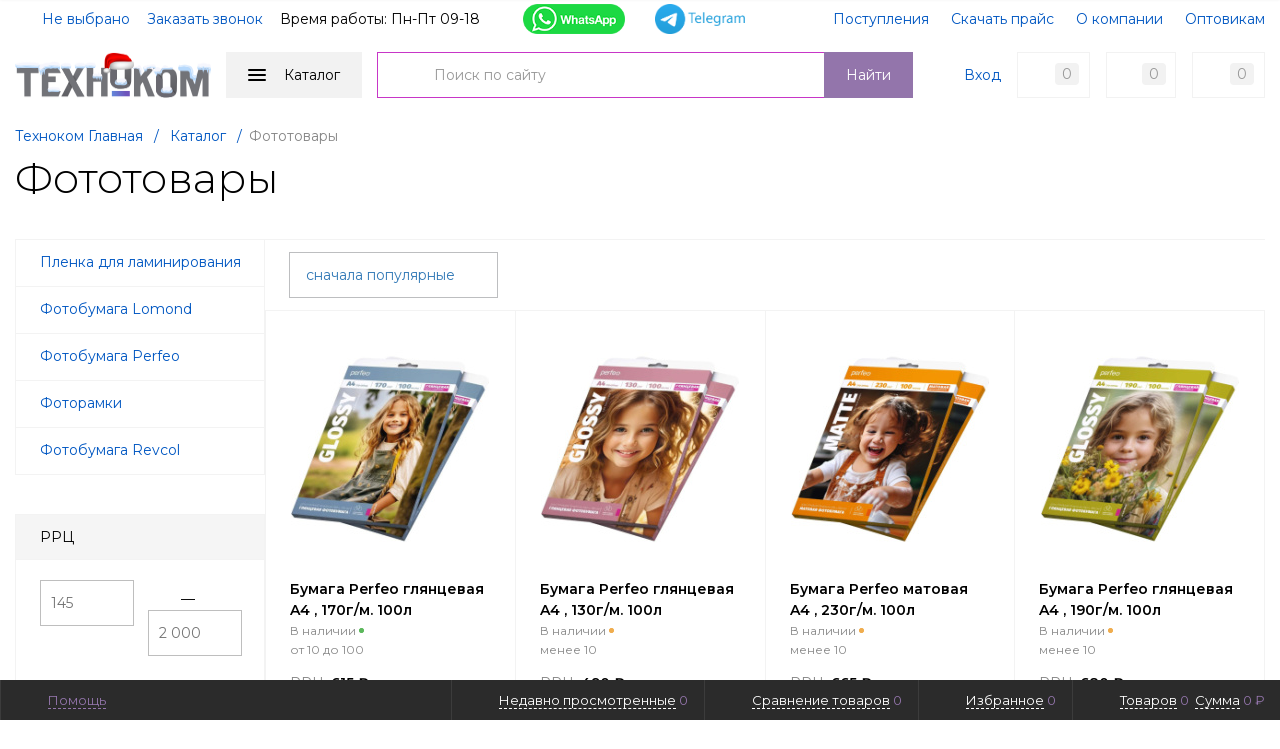

--- FILE ---
content_type: text/html; charset=UTF-8
request_url: https://8889.ru/catalog/fototovary/
body_size: 59306
content:
<!DOCTYPE html>
<html xml:lang="ru" lang="ru" itemscope itemtype="http://schema.org/WebSite">
<head>
	<title>Фототовары</title>
	<script type="text/javascript">
	var rsGoPro = rsGoPro || {};
		rsGoPro.options = {},
		rsGoPro.options.owl = {},
		rsGoPro.options.fancybox = {};
	var BX_COOKIE_PREFIX = 'BITRIX_SM_',
		SITE_ID = 's1',
		SITE_DIR = '/',
		SITE_TEMPLATE_PATH = '/bitrix/templates/proopt30_8889',
		SITE_CATALOG_PATH = 'catalog',
		RSGoPro_Adaptive = 'true',
		RSGoPro_FancyCloseDelay = 1000,
		RSGoPro_FancyReloadPageAfterClose = false,
		RSGoPro_FancyOptionsBase = {},
		RSGoPro_OFFERS = {},
		RSGoPro_VIEWED = {},
		RSGoPro_FAVORITE = {},
		RSGoPro_COMPARE = {},
		RSGoPro_INBASKET = {},
		RSGoPro_BASKET = {},
		RSGoPro_STOCK = {},
		RSGoPro_Pictures = {},
		RSGoPro_PicturesItem = {},
		RSGoPro_PicturesDetail = {},
		RSGoPro_PHONETABLET = "N",
        RSGoPro_PhoneMask = '+7 (999) 999-9999',
		rsGoProActionVariableName = 'rs_action',
		rsGoProProductIdVariableName = 'rs_id',
		rsGoProLicenseWorkLink = '';
	</script>
    <meta http-equiv="Content-Type" content="text/html; charset=UTF-8" />
<meta name="robots" content="index, follow" />
<meta name="keywords" content="Фототовары, купить Фототовары, приобрести Фототовары" />
<meta name="description" content="Фототовары" />
<link href="/bitrix/js/ui/design-tokens/dist/ui.design-tokens.min.css?176559942723463" type="text/css"  rel="stylesheet" />
<link href="/bitrix/js/ui/fonts/opensans/ui.font.opensans.min.css?16681428632320" type="text/css"  rel="stylesheet" />
<link href="/bitrix/js/main/popup/dist/main.popup.bundle.min.css?176559996928056" type="text/css"  rel="stylesheet" />
<link href="/bitrix/cache/css/s1/proopt30_8889/page_c6555bcae7779e47fcd8bba3b3210275/page_c6555bcae7779e47fcd8bba3b3210275_v1.css?17656004777409" type="text/css"  rel="stylesheet" />
<link href="/bitrix/cache/css/s1/proopt30_8889/template_7ab0ec2e408c202cf8a0b59c7dcddecb/template_7ab0ec2e408c202cf8a0b59c7dcddecb_v1.css?17656004751018795" type="text/css"  data-template-style="true" rel="stylesheet" />
<script>if(!window.BX)window.BX={};if(!window.BX.message)window.BX.message=function(mess){if(typeof mess==='object'){for(let i in mess) {BX.message[i]=mess[i];} return true;}};</script>
<script>(window.BX||top.BX).message({"JS_CORE_LOADING":"Загрузка...","JS_CORE_NO_DATA":"- Нет данных -","JS_CORE_WINDOW_CLOSE":"Закрыть","JS_CORE_WINDOW_EXPAND":"Развернуть","JS_CORE_WINDOW_NARROW":"Свернуть в окно","JS_CORE_WINDOW_SAVE":"Сохранить","JS_CORE_WINDOW_CANCEL":"Отменить","JS_CORE_WINDOW_CONTINUE":"Продолжить","JS_CORE_H":"ч","JS_CORE_M":"м","JS_CORE_S":"с","JSADM_AI_HIDE_EXTRA":"Скрыть лишние","JSADM_AI_ALL_NOTIF":"Показать все","JSADM_AUTH_REQ":"Требуется авторизация!","JS_CORE_WINDOW_AUTH":"Войти","JS_CORE_IMAGE_FULL":"Полный размер"});</script>

<script src="/bitrix/js/main/core/core.min.js?1765600124229643"></script>

<script>BX.Runtime.registerExtension({"name":"main.core","namespace":"BX","loaded":true});</script>
<script>BX.setJSList(["\/bitrix\/js\/main\/core\/core_ajax.js","\/bitrix\/js\/main\/core\/core_promise.js","\/bitrix\/js\/main\/polyfill\/promise\/js\/promise.js","\/bitrix\/js\/main\/loadext\/loadext.js","\/bitrix\/js\/main\/loadext\/extension.js","\/bitrix\/js\/main\/polyfill\/promise\/js\/promise.js","\/bitrix\/js\/main\/polyfill\/find\/js\/find.js","\/bitrix\/js\/main\/polyfill\/includes\/js\/includes.js","\/bitrix\/js\/main\/polyfill\/matches\/js\/matches.js","\/bitrix\/js\/ui\/polyfill\/closest\/js\/closest.js","\/bitrix\/js\/main\/polyfill\/fill\/main.polyfill.fill.js","\/bitrix\/js\/main\/polyfill\/find\/js\/find.js","\/bitrix\/js\/main\/polyfill\/matches\/js\/matches.js","\/bitrix\/js\/main\/polyfill\/core\/dist\/polyfill.bundle.js","\/bitrix\/js\/main\/core\/core.js","\/bitrix\/js\/main\/polyfill\/intersectionobserver\/js\/intersectionobserver.js","\/bitrix\/js\/main\/lazyload\/dist\/lazyload.bundle.js","\/bitrix\/js\/main\/polyfill\/core\/dist\/polyfill.bundle.js","\/bitrix\/js\/main\/parambag\/dist\/parambag.bundle.js"]);
</script>
<script>BX.Runtime.registerExtension({"name":"pull.protobuf","namespace":"BX","loaded":true});</script>
<script>BX.Runtime.registerExtension({"name":"rest.client","namespace":"window","loaded":true});</script>
<script>(window.BX||top.BX).message({"pull_server_enabled":"N","pull_config_timestamp":0,"shared_worker_allowed":"Y","pull_guest_mode":"N","pull_guest_user_id":0,"pull_worker_mtime":1765599665});(window.BX||top.BX).message({"PULL_OLD_REVISION":"Для продолжения корректной работы с сайтом необходимо перезагрузить страницу."});</script>
<script>BX.Runtime.registerExtension({"name":"pull.client","namespace":"BX","loaded":true});</script>
<script>BX.Runtime.registerExtension({"name":"pull","namespace":"window","loaded":true});</script>
<script>BX.Runtime.registerExtension({"name":"main.pageobject","namespace":"BX","loaded":true});</script>
<script>BX.Runtime.registerExtension({"name":"rs_core","namespace":"window","loaded":true});</script>
<script>BX.Runtime.registerExtension({"name":"rs_color","namespace":"window","loaded":true});</script>
<script>BX.Runtime.registerExtension({"name":"rs_tuning","namespace":"window","loaded":true});</script>
<script>BX.Runtime.registerExtension({"name":"ui.design-tokens","namespace":"window","loaded":true});</script>
<script>BX.Runtime.registerExtension({"name":"ui.fonts.opensans","namespace":"window","loaded":true});</script>
<script>BX.Runtime.registerExtension({"name":"main.popup","namespace":"BX.Main","loaded":true});</script>
<script>BX.Runtime.registerExtension({"name":"popup","namespace":"window","loaded":true});</script>
<script>(window.BX||top.BX).message({"LANGUAGE_ID":"ru","FORMAT_DATE":"DD.MM.YYYY","FORMAT_DATETIME":"DD.MM.YYYY HH:MI:SS","COOKIE_PREFIX":"BITRIX_SM","SERVER_TZ_OFFSET":"25200","UTF_MODE":"Y","SITE_ID":"s1","SITE_DIR":"\/","USER_ID":"","SERVER_TIME":1769702959,"USER_TZ_OFFSET":0,"USER_TZ_AUTO":"Y","bitrix_sessid":"e29dbb36534ac7e9cacbf774897104f0"});</script>


<script  src="/bitrix/cache/js/s1/proopt30_8889/kernel_main/kernel_main_v1.js?1765607765196391"></script>
<script src="/bitrix/js/pull/protobuf/protobuf.min.js?161936988376433"></script>
<script src="/bitrix/js/pull/protobuf/model.min.js?161936988314190"></script>
<script src="/bitrix/js/rest/client/rest.client.min.js?16193698839240"></script>
<script src="/bitrix/js/pull/client/pull.client.min.js?176559966649849"></script>
<script src="/bitrix/js/redsign/devfunc/tools.min.js?1619370987851"></script>
<script src="/bitrix/js/redsign/devfunc/core.min.js?161937098748"></script>
<script src="/bitrix/js/redsign/devfunc/color.min.js?16193709874531"></script>
<script src="/bitrix/js/main/popup/dist/main.popup.bundle.min.js?176560022667480"></script>
<script>BX.setJSList(["\/bitrix\/js\/main\/pageobject\/dist\/pageobject.bundle.js","\/bitrix\/js\/main\/session.js","\/bitrix\/js\/main\/core\/core_fx.js","\/bitrix\/js\/main\/core\/core_window.js","\/bitrix\/js\/main\/date\/main.date.js","\/bitrix\/js\/main\/core\/core_date.js","\/bitrix\/js\/main\/utils.js","\/bitrix\/js\/main\/dd.js","\/bitrix\/js\/main\/core\/core_uf.js","\/bitrix\/js\/main\/core\/core_dd.js","\/bitrix\/js\/main\/core\/core_tooltip.js","\/bitrix\/templates\/proopt30_8889\/components\/redsign\/catalog.sorter\/gopro\/script.js","\/bitrix\/templates\/proopt30_8889\/components\/bitrix\/catalog.smart.filter\/gopro\/script.js","\/bitrix\/templates\/proopt30_8889\/components\/bitrix\/catalog.section\/gopro\/script.js","\/bitrix\/templates\/proopt30_8889\/extended\/templates\/catalog.section\/gopro\/script.js","\/bitrix\/templates\/proopt30_8889\/components\/bitrix\/catalog.product.subscribe\/gopro\/script.js","\/bitrix\/templates\/proopt30_8889\/assets\/lib\/jquery\/jquery-3.4.1.js","\/bitrix\/templates\/proopt30_8889\/assets\/lib\/jquery-mousewheel\/jquery.mousewheel.js","\/bitrix\/templates\/proopt30_8889\/assets\/lib\/jquery.cookie\/jquery.cookie.js","\/bitrix\/templates\/proopt30_8889\/assets\/lib\/jquery.maskedinput\/jquery.maskedinput.js","\/bitrix\/templates\/proopt30_8889\/assets\/lib\/owl.carousel\/owl.carousel.js","\/bitrix\/templates\/proopt30_8889\/assets\/lib\/jquery.scrollbar\/jquery.scrollbar.js","\/bitrix\/templates\/proopt30_8889\/assets\/lib\/fancybox3\/jquery.fancybox.js","\/bitrix\/templates\/proopt30_8889\/assets\/lib\/jquery.scrollto\/jquery.scrollTo.js","\/bitrix\/templates\/proopt30_8889\/assets\/lib\/smoothscroll-for-websites\/SmoothScroll.js","\/bitrix\/templates\/proopt30_8889\/assets\/lib\/bootstrap\/bootstrap.js","\/bitrix\/templates\/proopt30_8889\/assets\/lib\/jquery-lazy\/jquery.lazy.js","\/bitrix\/templates\/proopt30_8889\/assets\/lib\/node-waves\/waves.js","\/bitrix\/templates\/proopt30_8889\/assets\/js\/popup\/script.js","\/bitrix\/templates\/proopt30_8889\/assets\/js\/glass\/script.js","\/bitrix\/templates\/proopt30_8889\/assets\/js\/script.js","\/bitrix\/templates\/proopt30_8889\/assets\/js\/offers.js","\/bitrix\/templates\/proopt30_8889\/assets\/js\/timer.js","\/bitrix\/templates\/proopt30_8889\/assets\/js\/tabs.js","\/bitrix\/templates\/proopt30_8889\/assets\/js\/animations.js","\/bitrix\/templates\/proopt30_8889\/assets\/js\/basket.js","\/bitrix\/templates\/proopt30_8889\/assets\/js\/personal.js","\/bitrix\/templates\/proopt30_8889\/components\/redsign\/easycart\/gopro\/script.js","\/bitrix\/css\/redsign.tuning\/tuning.js","\/bitrix\/components\/bitrix\/search.title\/script.js","\/bitrix\/templates\/proopt30_8889\/components\/bitrix\/search.title\/inheader3\/script.js","\/bitrix\/templates\/proopt30_8889\/components\/bitrix\/menu\/fly\/script.js","\/bitrix\/templates\/proopt30_8889\/components\/redsign\/location.main\/gopro3\/script.js","\/bitrix\/templates\/proopt30_8889\/components\/bitrix\/menu\/gopro\/vertical2\/script.js"]);</script>
<script>BX.setCSSList(["\/bitrix\/templates\/proopt30_8889\/components\/redsign\/catalog.sorter\/gopro\/style.css","\/bitrix\/templates\/proopt30_8889\/components\/bitrix\/catalog.smart.filter\/gopro\/slider\/slider.css","\/bitrix\/templates\/proopt30_8889\/assets\/css\/style.css","\/bitrix\/templates\/proopt30_8889\/assets\/lib\/fancybox3\/jquery.fancybox.css","\/bitrix\/templates\/proopt30_8889\/assets\/lib\/owl.carousel\/owl.carousel.css","\/bitrix\/templates\/proopt30_8889\/assets\/lib\/jquery.scrollbar\/jquery.scrollbar.css","\/bitrix\/templates\/proopt30_8889\/assets\/lib\/node-waves\/waves.css","\/bitrix\/templates\/proopt30_8889\/components\/bitrix\/sale.basket.basket.line\/inheader3\/style.css","\/bitrix\/templates\/proopt30_8889\/components\/bitrix\/search.title\/inheader3\/style.css","\/bitrix\/templates\/proopt30_8889\/components\/bitrix\/catalog.compare.list\/header3\/style.css","\/bitrix\/templates\/proopt30_8889\/components\/redsign\/favorite.list\/inheader3\/style.css","\/bitrix\/templates\/proopt30_8889\/components\/redsign\/location.main\/gopro3\/style.css","\/include\/tuning\/color.css"]);</script>
<script>
					(function () {
						"use strict";

						var counter = function ()
						{
							var cookie = (function (name) {
								var parts = ("; " + document.cookie).split("; " + name + "=");
								if (parts.length == 2) {
									try {return JSON.parse(decodeURIComponent(parts.pop().split(";").shift()));}
									catch (e) {}
								}
							})("BITRIX_CONVERSION_CONTEXT_s1");

							if (cookie && cookie.EXPIRE >= BX.message("SERVER_TIME"))
								return;

							var request = new XMLHttpRequest();
							request.open("POST", "/bitrix/tools/conversion/ajax_counter.php", true);
							request.setRequestHeader("Content-type", "application/x-www-form-urlencoded");
							request.send(
								"SITE_ID="+encodeURIComponent("s1")+
								"&sessid="+encodeURIComponent(BX.bitrix_sessid())+
								"&HTTP_REFERER="+encodeURIComponent(document.referrer)
							);
						};

						if (window.frameRequestStart === true)
							BX.addCustomEvent("onFrameDataReceived", counter);
						else
							BX.ready(counter);
					})();
				</script>
<script>var RSDevFunc_BasketEndWord_end1 = '';var RSDevFunc_BasketEndWord_end2 = '';var RSDevFunc_BasketEndWord_end3 = '';</script>
<link href="/favicon.ico" rel="shortcut icon"  type="image/x-icon">
<meta http-equiv="X-UA-Compatible" content="IE=edge" />
<meta name="viewport" content="width=device-width, initial-scale=1.0">
<script type="text/javascript" src="//yandex.st/share/share.js" charset="utf-8"></script>
<script src="//yastatic.net/share2/share.js" async="async" charset="utf-8"></script>
<meta name="theme-color" content="#9375ab">
<link href="https://fonts.googleapis.com/css?family=Montserrat:300,300i,400,400i,500,500i,600,600i,700,700i,800,800i&display=swap&subset=cyrillic,cyrillic-ext" rel="stylesheet">
<meta property="gopro:module:version" content="5.0.3">
<meta property="og:type" content="website">
<meta property="twitter:card" content="summary">
<meta property="og:site_name" content="Техноком">
<meta property="og:url" content="https://8889.ru/catalog/fototovary/">
<meta property="og:title" content="Фототовары">
<meta property="og:description" content="Фототовары">



<script  src="/bitrix/cache/js/s1/proopt30_8889/template_976a7c067bed52ec808642fb595bf05e/template_976a7c067bed52ec808642fb595bf05e_v1.js?1765600475342344"></script>
<script  src="/bitrix/cache/js/s1/proopt30_8889/page_3b09045add8ff03ec9e221cbef35a6cb/page_3b09045add8ff03ec9e221cbef35a6cb_v1.js?176560047750308"></script>

    <script type="text/javascript">
    BX.message({
		"RSGOPRO_JS_TO_MACH_CLICK_LIKES": 'Вы слишком много кликаете, отдохните немного',
		"RSGOPRO_IN_STOCK_ISSET": 'Есть',
		"LICENSE_WORK_LINK": '',
		"LICENSE_WORK_LINK_PART1": 'Отправляя форму вы соглашаетесь',
		"LICENSE_WORK_LINK_PART2": 'на обработку персональных данных',
	});
	</script>

</head>
<body class="rsgopro adaptive prop_option_line_through tpanel3 header_type3 menu_vertical2 cw_1700 circular">

    
	<div id="panel"></div>

    <div id="svg-icons" style="display: none;"></div>

	<div id="rs_easycart" class="rs_easycart orange addbodypadding hidden-print" style='z-index:991;' data-serviceurl="/personal/"><!--'start_frame_cache_rs_easycart'--><div class="rsec rsec_content" style="max-width:1700px;"><div class="rsec_in"><div class="rsec_body"><div class="rsec_tyanya"><span><svg class="svg-icon"><use xlink:href="#svg-24-drag_handle"></use></svg></span><a class="rsec_close" href="#close">Закрыть<svg class="svg-icon"><use xlink:href="#svg-close-button"></use></svg></a></div><div class="rsec_tabs"><div id="rsec_viewed" class="rsec_tab"><div class="rsec_thistab_viewed"><div class="rsec_emptytab rsec_clearfix"><div class="rsec_emptytab_icon">Список просмотренных товаров пуст</div></div></div></div><div id="rsec_compare" class="rsec_tab rsec_universalhandler" data-ajaxfinder_add="action=ADD_TO_COMPARE_LIST" data-ajaxfinder_remove="action=DELETE_FROM_COMPARE_LIST" ><div class="rsec_thistab_compare"><div class="rsec_emptytab rsec_clearfix"><div class="rsec_emptytab_icon">Список сравниваемых товаров пуст</div></div></div></div><div id="rsec_favorite" class="rsec_tab rsec_universalhandler" data-ajaxfinder="action=add2favorite" ><div class="rsec_thistab_favorite"><div class="rsec_emptytab rsec_clearfix"><div class="rsec_emptytab_icon">Список избранного пуст</div></div></div></div><div id="rsec_basket" class="rsec_tab rsec_universalhandler" data-ajaxfinder="action=ADD2BASKET" ><div class="rsec_thistab_basket"><div class="rsec_emptytab rsec_clearfix"><div class="rsec_emptytab_icon">Ваша корзина пуста</div></div></div></div></div></div></div></div><div class="rsec rsec_headers"><div class="rsec_in" style="max-width:1700px;"><div class="rsec_body"><a class="rsec_online" href="/contacts/"><svg class="svg-icon"><use xlink:href="#svg-question"></use></svg><span class="rsec_name">Помощь</span></a><div class="rsec_orlink"><a class="rsec_viewed rsec_changer js-unload" href="/include/easycart/viewed_products.php#rsec_viewed" data-tabid="#rsec_viewed"><svg class="svg-icon"><use xlink:href="#svg-24_eye"></use></svg><span class="rsec_name">Недавно просмотренные</span>&nbsp;<span class="rsec_color rsec_cnt js-viewed-prod-count">0</span></a></div><div class="rsec_orlink"><a class="rsec_compare rsec_changer js-unload" href="/include/easycart/compare.php#rsec_compare" data-tabid="#rsec_compare"><svg class="svg-icon"><use xlink:href="#svg-24_compare-main"></use></svg><span class="rsec_name">Сравнение товаров</span>&nbsp;<span class="rsec_color rsec_cnt js-compare-prod-count">0</span></a></div><div class="rsec_orlink"><a class="rsec_favorite rsec_changer js-unload" href="/include/easycart/favorite.php#rsec_favorite" data-tabid="#rsec_favorite"><svg class="svg-icon"><use xlink:href="#svg-24_favorite-main"></use></svg><span class="rsec_name">Избранное</span>&nbsp;<span class="rsec_color rsec_cnt js-favorite-prod-count">0</span></a></div><div class="rsec_orlink"><a class="rsec_basket rsec_changer js-unload" href="/include/easycart/basket.php#rsec_basket" data-tabid="#rsec_basket"><svg class="svg-icon"><use xlink:href="#svg-24_shopping-cart"></use></svg><span class="rsec_name">Товаров</span><span class="rsec_color">&nbsp;<span class="rsec_normalCount js-basket-prod-count">0</span></span> &nbsp;<span class="rsec_name">Сумма</span><span class="rsec_color rsec_sum">&nbsp;<span class="rsec_allSum_FORMATED js-basket-allsum-formated">0</span></span></a></div></div></div></div><!--'end_frame_cache_rs_easycart'--></div>

	<div class="body" itemscope itemtype="http://schema.org/WebPage"><!-- body -->

		<!-- header type -->
		
<!-- header fly -->
<div id="header-fly" class="header-fly js-header-fly text-left b-mmenu hidden-print">
		
	<div class="header-fly__white-bg js-header-fly-top"><div class="centering"><div class="centeringin clearfix"><div class="header-fly__panel row">
		<div class="col col-sm-auto header__logo text-center">
			<a href="/"><img width="196" alt="новый год.png" src="/upload/medialibrary/d11/xsi1g9cenyczw01fgdpnlboxq8uov032.png" height="52" title="новый год.png"><br>
 <br></a>
		</div>
		<div class="col-auto header__menu-button--mobile">
			<div class="hamburger js-hamburger js-fly-menu js-fly-menu-parent btn btn-default"><div class="hamburger-box"><div class="hamburger-inner"></div></div><span class="hamburger-name hidden-xs">Меню</span></div>
		</div>
		<div class="col hidden-xs hidden-sm">
			<span class="header-fly__block phone link-dashed">
				8-958-1000-324			</span>
			<span class="header-fly__block callback link-dashed">
				<a class="fancyajax fancybox.ajax recall" href="/include/popup/recall/?AJAX_CALL=Y" title="Заказать звонок">Заказать звонок</a>
			</span>
		</div>
		<div class="col-auto col-sm col-md-auto hidden-print header__components text-right visible-xs">

			<div class="header__component">
				
<div class="basketline" id="cart_topFKauiI">
	<!--'start_frame_cache_cart_topFKauiI'-->		<a class="basketline__cart c-icon-count" href="/personal/cart/">
			<svg class="svg-icon c-icon-count__icon basketline__icon"><use xlink:href="#svg-24_shopping-cart-new"></use></svg>
			<span class="js-basket-prod-count c-icon-count__quantity">0</span>
		</a>
		<script>
			RSGoPro_INBASKET = [];
			RSGoPro_BASKET.allSum_FORMATED = "0 &#8381;";
		</script>
	<!--'end_frame_cache_cart_topFKauiI'--></div>
			</div>
		</div>
		<div class="col-xs-12 col-sm header-fly__search">
			
<form action="/search/" class="search-form form-row w-100 mx-auto ml-md-0" id="title-search-fly">

	<label for="title-search-input-fly__btn" class="search-form__icon p-0">
		<svg class="svg-icon d-block"><use xlink:href="#svg-24_search"></use></svg>
	</label>
	<button id="title-search-input-fly__btn" name="s" type="submit" class="search-form__btn btn btn-primary waves-effect">
		Найти	</button>
	<input id="title-search-input-fly" class="form-control" type="text" name="q" value="" maxlength="50" autocomplete="off" placeholder="Поиск по сайту" />
</form>

<script>
	BX.ready(function(){
		var searchTitle = new JCTitleSearch({
			'AJAX_PAGE' : '/catalog/fototovary/',
			'CONTAINER_ID': 'title-search-fly',
			'INPUT_ID': 'title-search-input-fly',
			'MIN_QUERY_LEN': 2
		});
	});
</script>
		</div>
	</div></div></div></div>


	<!-- fly shade --><div class="header-fly__menu-shade js-menu-shade">

<!-- personal panel --><div class="header-fly__personal header-fly__white-bg hidden-sm hidden-md hidden-lg">
<span class="header-fly__block auth">

<span class="authinhead2" id="inheadauthform_iIjGFB">
    <!--'start_frame_cache_inheadauthform_iIjGFB'-->                    <span class="guest"><span class="authinhead2__icon"><svg class="svg-icon"><use xlink:href="#svg-4x-lock"></use></svg></span><a href="/auth/">Вход</a></span>
        
    <!--'end_frame_cache_inheadauthform_iIjGFB'--></span>
</span>
<span class="header-fly__block compare">
<!--'start_frame_cache_compare'-->
<a class="compare c-icon-count" href="/catalog/compare/">
	<svg class="svg-icon c-icon-count__icon"><use xlink:href="#svg-24_compare"></use></svg>
	<span class="js-compare-prod-count c-icon-count__quantity"></span>
</a>

<!--'end_frame_cache_compare'--></span>
<span class="header-fly__block favorite">
<!--'start_frame_cache_favorite'-->
<a class="favorite c-icon-count" href="/personal/favorite/">
	<svg class="svg-icon c-icon-count__icon"><use xlink:href="#svg-24_favorite"></use></svg>
	<span class="js-favorite-prod-count c-icon-count__quantity">0</span>
</a>

<!--'end_frame_cache_favorite'--></span>
</div><!-- /personal panel -->

<!-- catalog menu --><div class="header-fly__catalog-menu js-fly-menu-children" data-count-subopen="0">

<ul class="fly-menu fly-menu__ul dropdown-menu list-unstyled js-fly-menu__parent-ul">
	
						<li class="fly-menu__li js-fly-menu__parent-li"><a href="/catalog/" class="js-fly-menu__open-sub root-item"><span>Каталог товаров</span><svg class="svg-icon arrow"><use xlink:href="#svg-arrow-linear-right"></use></svg></a>
				<ul class="fly-menu__ul fly-menu__sub-menu js-fly-menu__parent-ul dropdown-menu list-unstyled"><li class="fly-menu__li visible-xs js-fly-menu__back"><a href="#"><svg class="svg-icon back"><use xlink:href="#svg-4x-arrow-back"></use></svg>Назад</a></li><li class="fly-menu__li visible-xs fly-menu__duplication-name"><a href="/catalog/" class="js-fly-menu__parent-back"><span>Каталог товаров</span></a></li>
				
						<li class="fly-menu__li js-fly-menu__parent-li"><a href="/catalog/avtoaksessuary/" class="js-fly-menu__open-sub "><span>Автоаксессуары</span><svg class="svg-icon arrow"><use xlink:href="#svg-arrow-linear-right"></use></svg></a>
				<ul class="fly-menu__ul fly-menu__sub-menu js-fly-menu__parent-ul dropdown-menu list-unstyled"><li class="fly-menu__li visible-xs js-fly-menu__back"><a href="#"><svg class="svg-icon back"><use xlink:href="#svg-4x-arrow-back"></use></svg>Назад</a></li><li class="fly-menu__li visible-xs fly-menu__duplication-name"><a href="/catalog/avtoaksessuary/"><span>Автоаксессуары</span></a></li>
				
						<li class="fly-menu__li"><a href="/catalog/avtoaksessuary/aux_i_bluetooth_adaptery/" ><span>AUX и Bluetooth адаптеры</span></a></li>
				
						<li class="fly-menu__li"><a href="/catalog/avtoaksessuary/fm_modulyatory_1/" ><span>FM Модуляторы</span></a></li>
				
						<li class="fly-menu__li"><a href="/catalog/avtoaksessuary/avtomagnitoly_1/" ><span>Автомагнитолы</span></a></li>
				
						<li class="fly-menu__li"><a href="/catalog/avtoaksessuary/avtomobilnaya_akustika/" ><span>Автомобильная акустика</span></a></li>
				
						<li class="fly-menu__li"><a href="/catalog/avtoaksessuary/aromatizatory/" ><span>Ароматизаторы</span></a></li>
				
						<li class="fly-menu__li js-fly-menu__parent-li"><a href="/catalog/avtoaksessuary/videoregistratory_i_kamery_/" class="js-fly-menu__open-sub "><span>Видеорегистраторы и камеры	</span><svg class="svg-icon arrow"><use xlink:href="#svg-arrow-linear-right"></use></svg></a>
				<ul class="fly-menu__ul fly-menu__sub-menu js-fly-menu__parent-ul dropdown-menu list-unstyled"><li class="fly-menu__li visible-xs js-fly-menu__back"><a href="#"><svg class="svg-icon back"><use xlink:href="#svg-4x-arrow-back"></use></svg>Назад</a></li><li class="fly-menu__li visible-xs fly-menu__duplication-name"><a href="/catalog/avtoaksessuary/videoregistratory_i_kamery_/"><span>Видеорегистраторы и камеры	</span></a></li>
				
						<li class="fly-menu__li"><a href="/catalog/avtoaksessuary/videoregistratory_i_kamery_/videoregistrator_faizfull/" ><span>Видеорегистратор FaizFull</span></a></li>
				
						<li class="fly-menu__li"><a href="/catalog/avtoaksessuary/videoregistratory_i_kamery_/videoregistrator_hoco/" ><span>Видеорегистратор HOCO</span></a></li>
				
						<li class="fly-menu__li"><a href="/catalog/avtoaksessuary/videoregistratory_i_kamery_/videoregistratory_prochie/" ><span>Видеорегистраторы прочие</span></a></li>
						</ul></li>	
						<li class="fly-menu__li"><a href="/catalog/avtoaksessuary/konditsionery_biryusa/" ><span>Кондиционеры Бирюса</span></a></li>
				
						<li class="fly-menu__li"><a href="/catalog/avtoaksessuary/derzhateli/" ><span>Держатели</span></a></li>
				
						<li class="fly-menu__li"><a href="/catalog/avtoaksessuary/prochie_avtoaksessuary/" ><span>Прочие автоаксессуары</span></a></li>
				
						<li class="fly-menu__li"><a href="/catalog/avtoaksessuary/razvetviteli_prikurivatelya_azu_dlya_videoregistratora/" ><span>Разветвители прикуривателя, АЗУ для видеорегистратора</span></a></li>
						</ul></li>	
						<li class="fly-menu__li js-fly-menu__parent-li"><a href="/catalog/akkumulyatory_i_batareyki/" class="js-fly-menu__open-sub "><span>Аккумуляторы и батарейки</span><svg class="svg-icon arrow"><use xlink:href="#svg-arrow-linear-right"></use></svg></a>
				<ul class="fly-menu__ul fly-menu__sub-menu js-fly-menu__parent-ul dropdown-menu list-unstyled"><li class="fly-menu__li visible-xs js-fly-menu__back"><a href="#"><svg class="svg-icon back"><use xlink:href="#svg-4x-arrow-back"></use></svg>Назад</a></li><li class="fly-menu__li visible-xs fly-menu__duplication-name"><a href="/catalog/akkumulyatory_i_batareyki/"><span>Аккумуляторы и батарейки</span></a></li>
				
						<li class="fly-menu__li"><a href="/catalog/akkumulyatory_i_batareyki/akkumulyatory_r03_i_r06/" ><span>Аккумуляторы R03 и R06</span></a></li>
				
						<li class="fly-menu__li"><a href="/catalog/akkumulyatory_i_batareyki/akkumulyatory_r14_r20_krona/" ><span>Аккумуляторы R14, R20, крона</span></a></li>
				
						<li class="fly-menu__li"><a href="/catalog/akkumulyatory_i_batareyki/akkumulyatory_vneshnie_power_bank/" ><span>Аккумуляторы внешние (Power bank)</span></a></li>
				
						<li class="fly-menu__li js-fly-menu__parent-li"><a href="/catalog/akkumulyatory_i_batareyki/akkumulyatory_dlya_telefonov_planshetov/" class="js-fly-menu__open-sub "><span>Аккумуляторы для телефонов/планшетов</span><svg class="svg-icon arrow"><use xlink:href="#svg-arrow-linear-right"></use></svg></a>
				<ul class="fly-menu__ul fly-menu__sub-menu js-fly-menu__parent-ul dropdown-menu list-unstyled"><li class="fly-menu__li visible-xs js-fly-menu__back"><a href="#"><svg class="svg-icon back"><use xlink:href="#svg-4x-arrow-back"></use></svg>Назад</a></li><li class="fly-menu__li visible-xs fly-menu__duplication-name"><a href="/catalog/akkumulyatory_i_batareyki/akkumulyatory_dlya_telefonov_planshetov/"><span>Аккумуляторы для телефонов/планшетов</span></a></li>
				
						<li class="fly-menu__li js-fly-menu__parent-li"><a href="/catalog/akkumulyatory_i_batareyki/akkumulyatory_dlya_telefonov_planshetov/akb_dlya_telefonov_original/" class="js-fly-menu__open-sub "><span>АКБ для телефонов Original</span><svg class="svg-icon arrow"><use xlink:href="#svg-arrow-linear-right"></use></svg></a>
				<ul class="fly-menu__ul fly-menu__sub-menu js-fly-menu__parent-ul dropdown-menu list-unstyled"><li class="fly-menu__li visible-xs js-fly-menu__back"><a href="#"><svg class="svg-icon back"><use xlink:href="#svg-4x-arrow-back"></use></svg>Назад</a></li><li class="fly-menu__li visible-xs fly-menu__duplication-name"><a href="/catalog/akkumulyatory_i_batareyki/akkumulyatory_dlya_telefonov_planshetov/akb_dlya_telefonov_original/"><span>АКБ для телефонов Original</span></a></li>
				
						<li class="fly-menu__li"><a href="/catalog/akkumulyatory_i_batareyki/akkumulyatory_dlya_telefonov_planshetov/akb_dlya_telefonov_original/akb_alcatel/" ><span>АКБ Alcatel</span></a></li>
				
						<li class="fly-menu__li"><a href="/catalog/akkumulyatory_i_batareyki/akkumulyatory_dlya_telefonov_planshetov/akb_dlya_telefonov_original/akb_fly/" ><span>АКБ Fly</span></a></li>
				
						<li class="fly-menu__li"><a href="/catalog/akkumulyatory_i_batareyki/akkumulyatory_dlya_telefonov_planshetov/akb_dlya_telefonov_original/akb_huawei/" ><span>АКБ Huawei</span></a></li>
				
						<li class="fly-menu__li"><a href="/catalog/akkumulyatory_i_batareyki/akkumulyatory_dlya_telefonov_planshetov/akb_dlya_telefonov_original/akb_lenovo/" ><span>АКБ Lenovo</span></a></li>
				
						<li class="fly-menu__li"><a href="/catalog/akkumulyatory_i_batareyki/akkumulyatory_dlya_telefonov_planshetov/akb_dlya_telefonov_original/akb_lg/" ><span>АКБ LG</span></a></li>
				
						<li class="fly-menu__li"><a href="/catalog/akkumulyatory_i_batareyki/akkumulyatory_dlya_telefonov_planshetov/akb_dlya_telefonov_original/akb_nokia/" ><span>АКБ Nokia</span></a></li>
				
						<li class="fly-menu__li"><a href="/catalog/akkumulyatory_i_batareyki/akkumulyatory_dlya_telefonov_planshetov/akb_dlya_telefonov_original/akb_samsung/" ><span>АКБ Samsung</span></a></li>
				
						<li class="fly-menu__li"><a href="/catalog/akkumulyatory_i_batareyki/akkumulyatory_dlya_telefonov_planshetov/akb_dlya_telefonov_original/akb_sony_ericsson/" ><span>АКБ Sony Ericsson</span></a></li>
				
						<li class="fly-menu__li"><a href="/catalog/akkumulyatory_i_batareyki/akkumulyatory_dlya_telefonov_planshetov/akb_dlya_telefonov_original/akb_xiaomi/" ><span>АКБ Xiaomi</span></a></li>
						</ul></li>	
						<li class="fly-menu__li"><a href="/catalog/akkumulyatory_i_batareyki/akkumulyatory_dlya_telefonov_planshetov/akb_dlya_telefonov_planshetov_universalnye/" ><span>АКБ для телефонов, планшетов универсальные</span></a></li>
						</ul></li>	
						<li class="fly-menu__li"><a href="/catalog/akkumulyatory_i_batareyki/akkumulyatory_litievye_li_on_litiy_polimernye_li_po_18650_14500_16340_10440/" ><span>Аккумуляторы Литиевые(Li-on), Литий-полимерные(Li-Po) (18650, 14500,16340, 10440)</span></a></li>
				
						<li class="fly-menu__li"><a href="/catalog/akkumulyatory_i_batareyki/akkumulyatory_svintsovo_kislotnye_akb_dlya_ups_ibp_ops/" ><span>Аккумуляторы свинцово-кислотные (АКБ для UPS, ИБП, ОПС)</span></a></li>
				
						<li class="fly-menu__li"><a href="/catalog/akkumulyatory_i_batareyki/batareyki_14_20_3r12_krona_/" ><span>Батарейки 14, 20, 3R12, крона	</span></a></li>
				
						<li class="fly-menu__li"><a href="/catalog/akkumulyatory_i_batareyki/batareyki_23_27_123_cr2_redkie/" ><span>Батарейки 23, 27, 123, CR2 редкие</span></a></li>
				
						<li class="fly-menu__li"><a href="/catalog/akkumulyatory_i_batareyki/batareyki_r03_lr03_aaa_mizinchikovye/" ><span>Батарейки R03, LR03, (AAA), мизинчиковые</span></a></li>
				
						<li class="fly-menu__li"><a href="/catalog/akkumulyatory_i_batareyki/batareyki_r6_lr6_aa_palchikovye/" ><span>Батарейки R6, LR6, (АА), пальчиковые</span></a></li>
				
						<li class="fly-menu__li"><a href="/catalog/akkumulyatory_i_batareyki/batareyki_diskovye_pugovichnye_dlya_pultov_i_mat_plat_/" ><span>Батарейки дисковые, пуговичные, для пультов и мат. плат	</span></a></li>
				
						<li class="fly-menu__li"><a href="/catalog/akkumulyatory_i_batareyki/batareyki_dlya_slukh_apparatov_dlya_chasov_/" ><span>Батарейки для слух. аппаратов, для часов	</span></a></li>
						</ul></li>	
						<li class="fly-menu__li js-fly-menu__parent-li"><a href="/catalog/aksessuary_tsifrovoy_tekhniki/" class="js-fly-menu__open-sub "><span>Аксессуары цифровой техники</span><svg class="svg-icon arrow"><use xlink:href="#svg-arrow-linear-right"></use></svg></a>
				<ul class="fly-menu__ul fly-menu__sub-menu js-fly-menu__parent-ul dropdown-menu list-unstyled"><li class="fly-menu__li visible-xs js-fly-menu__back"><a href="#"><svg class="svg-icon back"><use xlink:href="#svg-4x-arrow-back"></use></svg>Назад</a></li><li class="fly-menu__li visible-xs fly-menu__duplication-name"><a href="/catalog/aksessuary_tsifrovoy_tekhniki/"><span>Аксессуары цифровой техники</span></a></li>
				
						<li class="fly-menu__li js-fly-menu__parent-li"><a href="/catalog/aksessuary_tsifrovoy_tekhniki/aksessuary_dlya_apple/" class="js-fly-menu__open-sub "><span>Аксессуары для Apple</span><svg class="svg-icon arrow"><use xlink:href="#svg-arrow-linear-right"></use></svg></a>
				<ul class="fly-menu__ul fly-menu__sub-menu js-fly-menu__parent-ul dropdown-menu list-unstyled"><li class="fly-menu__li visible-xs js-fly-menu__back"><a href="#"><svg class="svg-icon back"><use xlink:href="#svg-4x-arrow-back"></use></svg>Назад</a></li><li class="fly-menu__li visible-xs fly-menu__duplication-name"><a href="/catalog/aksessuary_tsifrovoy_tekhniki/aksessuary_dlya_apple/"><span>Аксессуары для Apple</span></a></li>
				
						<li class="fly-menu__li"><a href="/catalog/aksessuary_tsifrovoy_tekhniki/aksessuary_dlya_apple/aksessuary_dlya_iphone_ipad/" ><span>Аксессуары для iPhone/iPad</span></a></li>
				
						<li class="fly-menu__li"><a href="/catalog/aksessuary_tsifrovoy_tekhniki/aksessuary_dlya_apple/aksessuary_i_chekhly_dlya_mac/" ><span>Аксессуары и чехлы для Mac</span></a></li>
				
						<li class="fly-menu__li"><a href="/catalog/aksessuary_tsifrovoy_tekhniki/aksessuary_dlya_apple/remeshki_dlya_watch/" ><span>Ремешки для Watch</span></a></li>
				
						<li class="fly-menu__li"><a href="/catalog/aksessuary_tsifrovoy_tekhniki/aksessuary_dlya_apple/chekhly_dlya_airpods/" ><span>Чехлы для AirPods</span></a></li>
				
						<li class="fly-menu__li js-fly-menu__parent-li"><a href="/catalog/aksessuary_tsifrovoy_tekhniki/aksessuary_dlya_apple/chekhly_dlya_iphone_11_11_pro_11_pro_max/" class="js-fly-menu__open-sub "><span>Чехлы для iPhone 11/11 Pro/11 Pro Max</span><svg class="svg-icon arrow"><use xlink:href="#svg-arrow-linear-right"></use></svg></a>
				<ul class="fly-menu__ul fly-menu__sub-menu js-fly-menu__parent-ul dropdown-menu list-unstyled"><li class="fly-menu__li visible-xs js-fly-menu__back"><a href="#"><svg class="svg-icon back"><use xlink:href="#svg-4x-arrow-back"></use></svg>Назад</a></li><li class="fly-menu__li visible-xs fly-menu__duplication-name"><a href="/catalog/aksessuary_tsifrovoy_tekhniki/aksessuary_dlya_apple/chekhly_dlya_iphone_11_11_pro_11_pro_max/"><span>Чехлы для iPhone 11/11 Pro/11 Pro Max</span></a></li>
				
						<li class="fly-menu__li"><a href="/catalog/aksessuary_tsifrovoy_tekhniki/aksessuary_dlya_apple/chekhly_dlya_iphone_11_11_pro_11_pro_max/chekhly_iphone_11_11_pro_11_pro_max_hoco/" ><span>Чехлы iPhone 11/11 Pro/11 Pro Max Hoco</span></a></li>
				
						<li class="fly-menu__li"><a href="/catalog/aksessuary_tsifrovoy_tekhniki/aksessuary_dlya_apple/chekhly_dlya_iphone_11_11_pro_11_pro_max/chekhly_dlya_iphone_11_11_pro_11_pro_max_borofone/" ><span>Чехлы для iPhone 11/11 Pro/11 Pro Max Borofone</span></a></li>
				
						<li class="fly-menu__li"><a href="/catalog/aksessuary_tsifrovoy_tekhniki/aksessuary_dlya_apple/chekhly_dlya_iphone_11_11_pro_11_pro_max/chekhly_dlya_iphone_11_11_pro_11_pro_max_silicone_case/" ><span>Чехлы для iPhone 11/11 Pro/11 Pro Max Silicone Case</span></a></li>
						</ul></li>	
						<li class="fly-menu__li js-fly-menu__parent-li"><a href="/catalog/aksessuary_tsifrovoy_tekhniki/aksessuary_dlya_apple/chekhly_dlya_iphone_12_mini_12_pro_12_pro_max/" class="js-fly-menu__open-sub "><span>Чехлы для iPhone 12 mini/12 Pro/12 Pro Max</span><svg class="svg-icon arrow"><use xlink:href="#svg-arrow-linear-right"></use></svg></a>
				<ul class="fly-menu__ul fly-menu__sub-menu js-fly-menu__parent-ul dropdown-menu list-unstyled"><li class="fly-menu__li visible-xs js-fly-menu__back"><a href="#"><svg class="svg-icon back"><use xlink:href="#svg-4x-arrow-back"></use></svg>Назад</a></li><li class="fly-menu__li visible-xs fly-menu__duplication-name"><a href="/catalog/aksessuary_tsifrovoy_tekhniki/aksessuary_dlya_apple/chekhly_dlya_iphone_12_mini_12_pro_12_pro_max/"><span>Чехлы для iPhone 12 mini/12 Pro/12 Pro Max</span></a></li>
				
						<li class="fly-menu__li"><a href="/catalog/aksessuary_tsifrovoy_tekhniki/aksessuary_dlya_apple/chekhly_dlya_iphone_12_mini_12_pro_12_pro_max/chekhly_soft_touch_iphone_12_pro_max_activ/" ><span>Чехлы Soft Touch iPhone 12 Pro max Activ</span></a></li>
				
						<li class="fly-menu__li"><a href="/catalog/aksessuary_tsifrovoy_tekhniki/aksessuary_dlya_apple/chekhly_dlya_iphone_12_mini_12_pro_12_pro_max/chekhly_dlya_iphone_12_mini_12_pro_12_pro_max_1/" ><span>Чехлы для iPhone 12 mini/12 Pro/12 Pro Max</span></a></li>
				
						<li class="fly-menu__li"><a href="/catalog/aksessuary_tsifrovoy_tekhniki/aksessuary_dlya_apple/chekhly_dlya_iphone_12_mini_12_pro_12_pro_max/chekhly_dlya_iphone_12_mini_12_pro_12_pro_max_hoco_/" ><span>Чехлы для iPhone 12 mini/12 Pro/12 Pro Max Hoco	</span></a></li>
				
						<li class="fly-menu__li"><a href="/catalog/aksessuary_tsifrovoy_tekhniki/aksessuary_dlya_apple/chekhly_dlya_iphone_12_mini_12_pro_12_pro_max/chekhly_dlya_iphone_12_mini_12_pro_12_pro_max_silicone_case/" ><span>Чехлы для iPhone 12 mini/12 Pro/12 Pro Max Silicone Case</span></a></li>
						</ul></li>	
						<li class="fly-menu__li"><a href="/catalog/aksessuary_tsifrovoy_tekhniki/aksessuary_dlya_apple/chekhly_dlya_iphone_13_mini_13_13_pro_13_pro_max/" ><span>Чехлы для iPhone 13 mini/13/13 Pro/13 Pro Max</span></a></li>
				
						<li class="fly-menu__li"><a href="/catalog/aksessuary_tsifrovoy_tekhniki/aksessuary_dlya_apple/chekhly_dlya_iphone_15_15_plus_15_pro_15_pro_max/" ><span>Чехлы для iPhone 15/15 Plus/15 Pro/15 Pro Max</span></a></li>
				
						<li class="fly-menu__li"><a href="/catalog/aksessuary_tsifrovoy_tekhniki/aksessuary_dlya_apple/chekhly_dlya_iphone_14_14_plus_14_pro_14_pro_max/" ><span>Чехлы для iPhone 14/14 Plus/14 Pro/14 Pro Max</span></a></li>
				
						<li class="fly-menu__li js-fly-menu__parent-li"><a href="/catalog/aksessuary_tsifrovoy_tekhniki/aksessuary_dlya_apple/chekhly_dlya_iphone_6_6_plus/" class="js-fly-menu__open-sub "><span>Чехлы для iPhone 6/6 plus</span><svg class="svg-icon arrow"><use xlink:href="#svg-arrow-linear-right"></use></svg></a>
				<ul class="fly-menu__ul fly-menu__sub-menu js-fly-menu__parent-ul dropdown-menu list-unstyled"><li class="fly-menu__li visible-xs js-fly-menu__back"><a href="#"><svg class="svg-icon back"><use xlink:href="#svg-4x-arrow-back"></use></svg>Назад</a></li><li class="fly-menu__li visible-xs fly-menu__duplication-name"><a href="/catalog/aksessuary_tsifrovoy_tekhniki/aksessuary_dlya_apple/chekhly_dlya_iphone_6_6_plus/"><span>Чехлы для iPhone 6/6 plus</span></a></li>
				
						<li class="fly-menu__li"><a href="/catalog/aksessuary_tsifrovoy_tekhniki/aksessuary_dlya_apple/chekhly_dlya_iphone_6_6_plus/chekhly_iphone_6_6_plus_copy/" ><span>Чехлы iPhone 6/6 plus Copy</span></a></li>
				
						<li class="fly-menu__li"><a href="/catalog/aksessuary_tsifrovoy_tekhniki/aksessuary_dlya_apple/chekhly_dlya_iphone_6_6_plus/chekhly_iphone_6_6_plus_hoco/" ><span>Чехлы iPhone 6/6 plus Hoco</span></a></li>
				
						<li class="fly-menu__li"><a href="/catalog/aksessuary_tsifrovoy_tekhniki/aksessuary_dlya_apple/chekhly_dlya_iphone_6_6_plus/chekhly_iphone_6_6_plus_soft_touch_/" ><span>Чехлы iPhone 6/6 plus Soft Touch	</span></a></li>
				
						<li class="fly-menu__li"><a href="/catalog/aksessuary_tsifrovoy_tekhniki/aksessuary_dlya_apple/chekhly_dlya_iphone_6_6_plus/chekhly_iphone_6_6_plus_prochie/" ><span>Чехлы iPhone 6/6 plus прочие</span></a></li>
						</ul></li>	
						<li class="fly-menu__li"><a href="/catalog/aksessuary_tsifrovoy_tekhniki/aksessuary_dlya_apple/chekhly_dlya_iphone_16_16_plus_16_pro_16_pro_max/" ><span>Чехлы для iPhone 16/16 Plus/16 Pro/16 Pro Max</span></a></li>
				
						<li class="fly-menu__li js-fly-menu__parent-li"><a href="/catalog/aksessuary_tsifrovoy_tekhniki/aksessuary_dlya_apple/chekhly_dlya_iphone_7_8/" class="js-fly-menu__open-sub "><span>Чехлы для iPhone 7/8</span><svg class="svg-icon arrow"><use xlink:href="#svg-arrow-linear-right"></use></svg></a>
				<ul class="fly-menu__ul fly-menu__sub-menu js-fly-menu__parent-ul dropdown-menu list-unstyled"><li class="fly-menu__li visible-xs js-fly-menu__back"><a href="#"><svg class="svg-icon back"><use xlink:href="#svg-4x-arrow-back"></use></svg>Назад</a></li><li class="fly-menu__li visible-xs fly-menu__duplication-name"><a href="/catalog/aksessuary_tsifrovoy_tekhniki/aksessuary_dlya_apple/chekhly_dlya_iphone_7_8/"><span>Чехлы для iPhone 7/8</span></a></li>
				
						<li class="fly-menu__li"><a href="/catalog/aksessuary_tsifrovoy_tekhniki/aksessuary_dlya_apple/chekhly_dlya_iphone_7_8/chekhly_iphone_7_8_hoco/" ><span>Чехлы iPhone 7/8 Hoco</span></a></li>
				
						<li class="fly-menu__li"><a href="/catalog/aksessuary_tsifrovoy_tekhniki/aksessuary_dlya_apple/chekhly_dlya_iphone_7_8/chekhly_iphone_7_8_silicon_case/" ><span>Чехлы iPhone 7/8 Silicon case</span></a></li>
				
						<li class="fly-menu__li"><a href="/catalog/aksessuary_tsifrovoy_tekhniki/aksessuary_dlya_apple/chekhly_dlya_iphone_7_8/chekhly_iphone_7_8_soft_touch/" ><span>Чехлы iPhone 7/8 Soft Touch</span></a></li>
				
						<li class="fly-menu__li"><a href="/catalog/aksessuary_tsifrovoy_tekhniki/aksessuary_dlya_apple/chekhly_dlya_iphone_7_8/chekhly_iphone_7_8_prochie/" ><span>Чехлы iPhone 7/8 прочие</span></a></li>
						</ul></li>	
						<li class="fly-menu__li js-fly-menu__parent-li"><a href="/catalog/aksessuary_tsifrovoy_tekhniki/aksessuary_dlya_apple/chekhly_dlya_iphone_x/" class="js-fly-menu__open-sub "><span>Чехлы для iPhone X</span><svg class="svg-icon arrow"><use xlink:href="#svg-arrow-linear-right"></use></svg></a>
				<ul class="fly-menu__ul fly-menu__sub-menu js-fly-menu__parent-ul dropdown-menu list-unstyled"><li class="fly-menu__li visible-xs js-fly-menu__back"><a href="#"><svg class="svg-icon back"><use xlink:href="#svg-4x-arrow-back"></use></svg>Назад</a></li><li class="fly-menu__li visible-xs fly-menu__duplication-name"><a href="/catalog/aksessuary_tsifrovoy_tekhniki/aksessuary_dlya_apple/chekhly_dlya_iphone_x/"><span>Чехлы для iPhone X</span></a></li>
				
						<li class="fly-menu__li"><a href="/catalog/aksessuary_tsifrovoy_tekhniki/aksessuary_dlya_apple/chekhly_dlya_iphone_x/chekhly_iphone_x_baseus/" ><span>Чехлы iPhone X Baseus</span></a></li>
				
						<li class="fly-menu__li"><a href="/catalog/aksessuary_tsifrovoy_tekhniki/aksessuary_dlya_apple/chekhly_dlya_iphone_x/chekhly_iphone_x_hoco/" ><span>Чехлы iPhone X Hoco</span></a></li>
				
						<li class="fly-menu__li"><a href="/catalog/aksessuary_tsifrovoy_tekhniki/aksessuary_dlya_apple/chekhly_dlya_iphone_x/chekhly_iphone_x_soft_touch/" ><span>Чехлы iPhone X Soft Touch</span></a></li>
				
						<li class="fly-menu__li"><a href="/catalog/aksessuary_tsifrovoy_tekhniki/aksessuary_dlya_apple/chekhly_dlya_iphone_x/chekhly_iphone_x_xs_silicon_case/" ><span>Чехлы iPhone X/XS Silicon case</span></a></li>
						</ul></li>	
						<li class="fly-menu__li js-fly-menu__parent-li"><a href="/catalog/aksessuary_tsifrovoy_tekhniki/aksessuary_dlya_apple/chekhly_dlya_iphone_xs_xr/" class="js-fly-menu__open-sub "><span>Чехлы для iPhone XS,XR</span><svg class="svg-icon arrow"><use xlink:href="#svg-arrow-linear-right"></use></svg></a>
				<ul class="fly-menu__ul fly-menu__sub-menu js-fly-menu__parent-ul dropdown-menu list-unstyled"><li class="fly-menu__li visible-xs js-fly-menu__back"><a href="#"><svg class="svg-icon back"><use xlink:href="#svg-4x-arrow-back"></use></svg>Назад</a></li><li class="fly-menu__li visible-xs fly-menu__duplication-name"><a href="/catalog/aksessuary_tsifrovoy_tekhniki/aksessuary_dlya_apple/chekhly_dlya_iphone_xs_xr/"><span>Чехлы для iPhone XS,XR</span></a></li>
				
						<li class="fly-menu__li"><a href="/catalog/aksessuary_tsifrovoy_tekhniki/aksessuary_dlya_apple/chekhly_dlya_iphone_xs_xr/chekhly_iphone_xs_xr_baseus/" ><span>Чехлы iPhone XS, XR Baseus</span></a></li>
				
						<li class="fly-menu__li"><a href="/catalog/aksessuary_tsifrovoy_tekhniki/aksessuary_dlya_apple/chekhly_dlya_iphone_xs_xr/chekhly_iphone_xs_xr_silicon_case/" ><span>Чехлы iPhone XS,XR Silicon case</span></a></li>
						</ul></li>	
						<li class="fly-menu__li"><a href="/catalog/aksessuary_tsifrovoy_tekhniki/aksessuary_dlya_apple/chekhly_dlya_watch/" ><span>Чехлы для Watch</span></a></li>
				
						<li class="fly-menu__li"><a href="/catalog/aksessuary_tsifrovoy_tekhniki/aksessuary_dlya_apple/chekhol_dlya_ipad/" ><span>Чехол для iPad</span></a></li>
				
						<li class="fly-menu__li"><a href="/catalog/aksessuary_tsifrovoy_tekhniki/aksessuary_dlya_apple/chekhol_dlya_ipad_mini/" ><span>Чехол для iPad mini</span></a></li>
						</ul></li>	
						<li class="fly-menu__li"><a href="/catalog/aksessuary_tsifrovoy_tekhniki/brelki/" ><span>Брелки</span></a></li>
				
						<li class="fly-menu__li js-fly-menu__parent-li"><a href="/catalog/aksessuary_tsifrovoy_tekhniki/zashchita_ekrana/" class="js-fly-menu__open-sub "><span>Защита Экрана</span><svg class="svg-icon arrow"><use xlink:href="#svg-arrow-linear-right"></use></svg></a>
				<ul class="fly-menu__ul fly-menu__sub-menu js-fly-menu__parent-ul dropdown-menu list-unstyled"><li class="fly-menu__li visible-xs js-fly-menu__back"><a href="#"><svg class="svg-icon back"><use xlink:href="#svg-4x-arrow-back"></use></svg>Назад</a></li><li class="fly-menu__li visible-xs fly-menu__duplication-name"><a href="/catalog/aksessuary_tsifrovoy_tekhniki/zashchita_ekrana/"><span>Защита Экрана</span></a></li>
				
						<li class="fly-menu__li"><a href="/catalog/aksessuary_tsifrovoy_tekhniki/zashchita_ekrana/zashchita_ekrana_iphone_borofone/" ><span>Защита экрана iPhone Borofone</span></a></li>
				
						<li class="fly-menu__li"><a href="/catalog/aksessuary_tsifrovoy_tekhniki/zashchita_ekrana/zashchita_ekrana_iphone_fullscreen_/" ><span>Защита экрана iPhone FullScreen	</span></a></li>
				
						<li class="fly-menu__li"><a href="/catalog/aksessuary_tsifrovoy_tekhniki/zashchita_ekrana/zashchita_ekrana_iphone_hoco_/" ><span>Защита экрана iPhone Hoco	</span></a></li>
				
						<li class="fly-menu__li"><a href="/catalog/aksessuary_tsifrovoy_tekhniki/zashchita_ekrana/zashchita_ekrana_iphone_prochie/" ><span>Защита экрана iPhone прочие</span></a></li>
				
						<li class="fly-menu__li"><a href="/catalog/aksessuary_tsifrovoy_tekhniki/zashchita_ekrana/zashchitnye_plenki_iphone/" ><span>Защитные пленки iPhone</span></a></li>
				
						<li class="fly-menu__li"><a href="/catalog/aksessuary_tsifrovoy_tekhniki/zashchita_ekrana/zashchitnye_plenki_universalnye/" ><span>Защитные пленки универсальные</span></a></li>
				
						<li class="fly-menu__li"><a href="/catalog/aksessuary_tsifrovoy_tekhniki/zashchita_ekrana/zashchitnye_stekla/" ><span>Защитные стекла</span></a></li>
				
						<li class="fly-menu__li"><a href="/catalog/aksessuary_tsifrovoy_tekhniki/zashchita_ekrana/zashchitnye_stekla_borofone_full_screen/" ><span>Защитные стекла Borofone Full Screen</span></a></li>
				
						<li class="fly-menu__li"><a href="/catalog/aksessuary_tsifrovoy_tekhniki/zashchita_ekrana/zashchitnye_stekla_fullscreen/" ><span>Защитные стекла FullScreen</span></a></li>
				
						<li class="fly-menu__li"><a href="/catalog/aksessuary_tsifrovoy_tekhniki/zashchita_ekrana/zashchitnye_stekla_prochie/" ><span>Защитные стекла прочие</span></a></li>
				
						<li class="fly-menu__li"><a href="/catalog/aksessuary_tsifrovoy_tekhniki/zashchita_ekrana/plenki_i_aksessuary_dlya_plottera/" ><span>Пленки и аксессуары для плоттера</span></a></li>
						</ul></li>	
						<li class="fly-menu__li"><a href="/catalog/aksessuary_tsifrovoy_tekhniki/derzhateli_dlya_tsifrovoy_tekhniki/" ><span>Держатели для цифровой техники</span></a></li>
				
						<li class="fly-menu__li"><a href="/catalog/aksessuary_tsifrovoy_tekhniki/kryuchki_reshetki_ekonompaneli_/" ><span>Крючки, решетки, экономпанели	</span></a></li>
				
						<li class="fly-menu__li"><a href="/catalog/aksessuary_tsifrovoy_tekhniki/prochie_aksessuary/" ><span>Прочие аксессуары</span></a></li>
				
						<li class="fly-menu__li"><a href="/catalog/aksessuary_tsifrovoy_tekhniki/stilusy/" ><span>Стилусы</span></a></li>
				
						<li class="fly-menu__li js-fly-menu__parent-li"><a href="/catalog/aksessuary_tsifrovoy_tekhniki/sumki_i_chekhly/" class="js-fly-menu__open-sub "><span>Сумки и чехлы</span><svg class="svg-icon arrow"><use xlink:href="#svg-arrow-linear-right"></use></svg></a>
				<ul class="fly-menu__ul fly-menu__sub-menu js-fly-menu__parent-ul dropdown-menu list-unstyled"><li class="fly-menu__li visible-xs js-fly-menu__back"><a href="#"><svg class="svg-icon back"><use xlink:href="#svg-4x-arrow-back"></use></svg>Назад</a></li><li class="fly-menu__li visible-xs fly-menu__duplication-name"><a href="/catalog/aksessuary_tsifrovoy_tekhniki/sumki_i_chekhly/"><span>Сумки и чехлы</span></a></li>
				
						<li class="fly-menu__li js-fly-menu__parent-li"><a href="/catalog/aksessuary_tsifrovoy_tekhniki/sumki_i_chekhly/sumki_i_chekhly_dlya_planshetnykh_ustroystv/" class="js-fly-menu__open-sub "><span>Сумки и чехлы для  планшетных устройств</span><svg class="svg-icon arrow"><use xlink:href="#svg-arrow-linear-right"></use></svg></a>
				<ul class="fly-menu__ul fly-menu__sub-menu js-fly-menu__parent-ul dropdown-menu list-unstyled"><li class="fly-menu__li visible-xs js-fly-menu__back"><a href="#"><svg class="svg-icon back"><use xlink:href="#svg-4x-arrow-back"></use></svg>Назад</a></li><li class="fly-menu__li visible-xs fly-menu__duplication-name"><a href="/catalog/aksessuary_tsifrovoy_tekhniki/sumki_i_chekhly/sumki_i_chekhly_dlya_planshetnykh_ustroystv/"><span>Сумки и чехлы для  планшетных устройств</span></a></li>
				
						<li class="fly-menu__li"><a href="/catalog/aksessuary_tsifrovoy_tekhniki/sumki_i_chekhly/sumki_i_chekhly_dlya_planshetnykh_ustroystv/chekhly_dlya_planshetov_universalnye/" ><span>Чехлы для планшетов универсальные</span></a></li>
				
						<li class="fly-menu__li"><a href="/catalog/aksessuary_tsifrovoy_tekhniki/sumki_i_chekhly/sumki_i_chekhly_dlya_planshetnykh_ustroystv/chekhly_dlya_planshetov_universalnye_activ/" ><span>Чехлы для планшетов универсальные Activ</span></a></li>
				
						<li class="fly-menu__li"><a href="/catalog/aksessuary_tsifrovoy_tekhniki/sumki_i_chekhly/sumki_i_chekhly_dlya_planshetnykh_ustroystv/chekhly_dlya_planshetov_universalnye_defender/" ><span>Чехлы для планшетов универсальные Defender</span></a></li>
						</ul></li>	
						<li class="fly-menu__li js-fly-menu__parent-li"><a href="/catalog/aksessuary_tsifrovoy_tekhniki/sumki_i_chekhly/sumki_i_chekhly_dlya_noutbukov/" class="js-fly-menu__open-sub "><span>Сумки и чехлы для ноутбуков</span><svg class="svg-icon arrow"><use xlink:href="#svg-arrow-linear-right"></use></svg></a>
				<ul class="fly-menu__ul fly-menu__sub-menu js-fly-menu__parent-ul dropdown-menu list-unstyled"><li class="fly-menu__li visible-xs js-fly-menu__back"><a href="#"><svg class="svg-icon back"><use xlink:href="#svg-4x-arrow-back"></use></svg>Назад</a></li><li class="fly-menu__li visible-xs fly-menu__duplication-name"><a href="/catalog/aksessuary_tsifrovoy_tekhniki/sumki_i_chekhly/sumki_i_chekhly_dlya_noutbukov/"><span>Сумки и чехлы для ноутбуков</span></a></li>
				
						<li class="fly-menu__li"><a href="/catalog/aksessuary_tsifrovoy_tekhniki/sumki_i_chekhly/sumki_i_chekhly_dlya_noutbukov/sumki_dlya_noutbukov_defender/" ><span>Сумки для ноутбуков Defender</span></a></li>
				
						<li class="fly-menu__li"><a href="/catalog/aksessuary_tsifrovoy_tekhniki/sumki_i_chekhly/sumki_i_chekhly_dlya_noutbukov/sumki_dlya_noutbukov_prochie/" ><span>Сумки для ноутбуков прочие</span></a></li>
						</ul></li>	
						<li class="fly-menu__li js-fly-menu__parent-li"><a href="/catalog/aksessuary_tsifrovoy_tekhniki/sumki_i_chekhly/sumki_i_chekhly_dlya_telefonov/" class="js-fly-menu__open-sub "><span>Сумки и чехлы для телефонов</span><svg class="svg-icon arrow"><use xlink:href="#svg-arrow-linear-right"></use></svg></a>
				<ul class="fly-menu__ul fly-menu__sub-menu js-fly-menu__parent-ul dropdown-menu list-unstyled"><li class="fly-menu__li visible-xs js-fly-menu__back"><a href="#"><svg class="svg-icon back"><use xlink:href="#svg-4x-arrow-back"></use></svg>Назад</a></li><li class="fly-menu__li visible-xs fly-menu__duplication-name"><a href="/catalog/aksessuary_tsifrovoy_tekhniki/sumki_i_chekhly/sumki_i_chekhly_dlya_telefonov/"><span>Сумки и чехлы для телефонов</span></a></li>
				
						<li class="fly-menu__li"><a href="/catalog/aksessuary_tsifrovoy_tekhniki/sumki_i_chekhly/sumki_i_chekhly_dlya_telefonov/keys_plastikovyy_/" ><span>Кейс пластиковый	</span></a></li>
				
						<li class="fly-menu__li"><a href="/catalog/aksessuary_tsifrovoy_tekhniki/sumki_i_chekhly/sumki_i_chekhly_dlya_telefonov/keys_plastikovyy_mesh/" ><span>Кейс пластиковый mesh</span></a></li>
				
						<li class="fly-menu__li"><a href="/catalog/aksessuary_tsifrovoy_tekhniki/sumki_i_chekhly/sumki_i_chekhly_dlya_telefonov/keys_silikonovyy_sk001_/" ><span>Кейс силиконовый SK001	</span></a></li>
				
						<li class="fly-menu__li"><a href="/catalog/aksessuary_tsifrovoy_tekhniki/sumki_i_chekhly/sumki_i_chekhly_dlya_telefonov/keys_silikonovyy_sk002_/" ><span>Кейс силиконовый SK002	</span></a></li>
				
						<li class="fly-menu__li"><a href="/catalog/aksessuary_tsifrovoy_tekhniki/sumki_i_chekhly/sumki_i_chekhly_dlya_telefonov/keys_silikonovyy_sk003_/" ><span>Кейс силиконовый SK003	</span></a></li>
				
						<li class="fly-menu__li"><a href="/catalog/aksessuary_tsifrovoy_tekhniki/sumki_i_chekhly/sumki_i_chekhly_dlya_telefonov/keys_silikonovyy_sk004_/" ><span>Кейс силиконовый SK004	</span></a></li>
				
						<li class="fly-menu__li"><a href="/catalog/aksessuary_tsifrovoy_tekhniki/sumki_i_chekhly/sumki_i_chekhly_dlya_telefonov/keys_silikonovyy_sk005_/" ><span>Кейс силиконовый SK005	</span></a></li>
				
						<li class="fly-menu__li"><a href="/catalog/aksessuary_tsifrovoy_tekhniki/sumki_i_chekhly/sumki_i_chekhly_dlya_telefonov/keys_silikonovyy_sk006_/" ><span>Кейс силиконовый SK006	</span></a></li>
				
						<li class="fly-menu__li"><a href="/catalog/aksessuary_tsifrovoy_tekhniki/sumki_i_chekhly/sumki_i_chekhly_dlya_telefonov/keys_silikonovyy_sk007_/" ><span>Кейс силиконовый SK007	</span></a></li>
				
						<li class="fly-menu__li"><a href="/catalog/aksessuary_tsifrovoy_tekhniki/sumki_i_chekhly/sumki_i_chekhly_dlya_telefonov/keys_silikonovyy_so_steklyannoy_vstavkoy/" ><span>Кейс силиконовый со стеклянной вставкой</span></a></li>
				
						<li class="fly-menu__li"><a href="/catalog/aksessuary_tsifrovoy_tekhniki/sumki_i_chekhly/sumki_i_chekhly_dlya_telefonov/kolby_raznye/" ><span>Колбы разные</span></a></li>
				
						<li class="fly-menu__li"><a href="/catalog/aksessuary_tsifrovoy_tekhniki/sumki_i_chekhly/sumki_i_chekhly_dlya_telefonov/podstavki_dlya_vitriny/" ><span>Подставки для витрины</span></a></li>
				
						<li class="fly-menu__li"><a href="/catalog/aksessuary_tsifrovoy_tekhniki/sumki_i_chekhly/sumki_i_chekhly_dlya_telefonov/sumka_koshelek/" ><span>Сумка кошелек</span></a></li>
				
						<li class="fly-menu__li"><a href="/catalog/aksessuary_tsifrovoy_tekhniki/sumki_i_chekhly/sumki_i_chekhly_dlya_telefonov/sumka_na_poyas/" ><span>Сумка на пояс</span></a></li>
				
						<li class="fly-menu__li"><a href="/catalog/aksessuary_tsifrovoy_tekhniki/sumki_i_chekhly/sumki_i_chekhly_dlya_telefonov/chekhly_activ/" ><span>Чехлы Activ</span></a></li>
				
						<li class="fly-menu__li"><a href="/catalog/aksessuary_tsifrovoy_tekhniki/sumki_i_chekhly/sumki_i_chekhly_dlya_telefonov/chekhly_vodonepronitsaemye/" ><span>Чехлы водонепроницаемые</span></a></li>
				
						<li class="fly-menu__li"><a href="/catalog/aksessuary_tsifrovoy_tekhniki/sumki_i_chekhly/sumki_i_chekhly_dlya_telefonov/chekhly_rasprodazha/" ><span>Чехлы распродажа</span></a></li>
				
						<li class="fly-menu__li"><a href="/catalog/aksessuary_tsifrovoy_tekhniki/sumki_i_chekhly/sumki_i_chekhly_dlya_telefonov/chekhly_silikonovye_i_zore/" ><span>Чехлы силиконовые i-Zore</span></a></li>
				
						<li class="fly-menu__li"><a href="/catalog/aksessuary_tsifrovoy_tekhniki/sumki_i_chekhly/sumki_i_chekhly_dlya_telefonov/chekhol_silicone_case_new_era_nakladka_silikon/" ><span>Чехол Silicone Case NEW ERA (накладка/силикон)</span></a></li>
				
						<li class="fly-menu__li"><a href="/catalog/aksessuary_tsifrovoy_tekhniki/sumki_i_chekhly/sumki_i_chekhly_dlya_telefonov/chekhol_knizhka_universalnyy_bokovoy_flip/" ><span>Чехол книжка универсальный боковой флип</span></a></li>
				
						<li class="fly-menu__li"><a href="/catalog/aksessuary_tsifrovoy_tekhniki/sumki_i_chekhly/sumki_i_chekhly_dlya_telefonov/chekhol_knizhka_universalnyy_verkhniy_flip_/" ><span>Чехол книжка универсальный верхний флип	</span></a></li>
				
						<li class="fly-menu__li"><a href="/catalog/aksessuary_tsifrovoy_tekhniki/sumki_i_chekhly/sumki_i_chekhly_dlya_telefonov/chekhol_knizhka_universalnyy_s_imitatsiey_tsarapin/" ><span>Чехол книжка универсальный с имитацией царапин</span></a></li>
				
						<li class="fly-menu__li"><a href="/catalog/aksessuary_tsifrovoy_tekhniki/sumki_i_chekhly/sumki_i_chekhly_dlya_telefonov/chekhol_knizhka_universalnyy_s_printom/" ><span>Чехол книжка универсальный с принтом</span></a></li>
				
						<li class="fly-menu__li"><a href="/catalog/aksessuary_tsifrovoy_tekhniki/sumki_i_chekhly/sumki_i_chekhly_dlya_telefonov/chekhol_na_predpleche_universalnyy_/" ><span>Чехол на предплечье универсальный	</span></a></li>
				
						<li class="fly-menu__li"><a href="/catalog/aksessuary_tsifrovoy_tekhniki/sumki_i_chekhly/sumki_i_chekhly_dlya_telefonov/chekhol_nakladka_universalnyy_s_printom_jidanke/" ><span>Чехол накладка универсальный с принтом Jidanke</span></a></li>
				
						<li class="fly-menu__li"><a href="/catalog/aksessuary_tsifrovoy_tekhniki/sumki_i_chekhly/sumki_i_chekhly_dlya_telefonov/chekhol_universalnyy/" ><span>Чехол универсальный</span></a></li>
				
						<li class="fly-menu__li"><a href="/catalog/aksessuary_tsifrovoy_tekhniki/sumki_i_chekhly/sumki_i_chekhly_dlya_telefonov/chekhol_knizhka_book/" ><span>Чехол- книжка Book</span></a></li>
						</ul></li></ul></li>	
						<li class="fly-menu__li"><a href="/catalog/aksessuary_tsifrovoy_tekhniki/shnurki/" ><span>Шнурки</span></a></li>
				
						<li class="fly-menu__li"><a href="/catalog/aksessuary_tsifrovoy_tekhniki/koltsevye_lampy_shtativy/" ><span>Кольцевые лампы, штативы</span></a></li>
						</ul></li>	
						<li class="fly-menu__li js-fly-menu__parent-li"><a href="/catalog/antennoe_oborudovanie/" class="js-fly-menu__open-sub "><span>Антенное оборудование</span><svg class="svg-icon arrow"><use xlink:href="#svg-arrow-linear-right"></use></svg></a>
				<ul class="fly-menu__ul fly-menu__sub-menu js-fly-menu__parent-ul dropdown-menu list-unstyled"><li class="fly-menu__li visible-xs js-fly-menu__back"><a href="#"><svg class="svg-icon back"><use xlink:href="#svg-4x-arrow-back"></use></svg>Назад</a></li><li class="fly-menu__li visible-xs fly-menu__duplication-name"><a href="/catalog/antennoe_oborudovanie/"><span>Антенное оборудование</span></a></li>
				
						<li class="fly-menu__li"><a href="/catalog/antennoe_oborudovanie/antenny_3g_4g/" ><span>Антенны 3G/4G</span></a></li>
				
						<li class="fly-menu__li"><a href="/catalog/antennoe_oborudovanie/antenny_komnatnye/" ><span>Антенны комнатные</span></a></li>
				
						<li class="fly-menu__li"><a href="/catalog/antennoe_oborudovanie/antenny_ulichnye/" ><span>Антенны уличные</span></a></li>
				
						<li class="fly-menu__li"><a href="/catalog/antennoe_oborudovanie/pulty/" ><span>Пульты</span></a></li>
				
						<li class="fly-menu__li"><a href="/catalog/antennoe_oborudovanie/resivery/" ><span>Ресиверы</span></a></li>
				
						<li class="fly-menu__li"><a href="/catalog/antennoe_oborudovanie/udlinitel_dlya_antenny/" ><span>Удлинитель для антенны</span></a></li>
				
						<li class="fly-menu__li"><a href="/catalog/antennoe_oborudovanie/usiliteli_antennye_/" ><span>Усилители антенные	</span></a></li>
						</ul></li>	
						<li class="fly-menu__li js-fly-menu__parent-li"><a href="/catalog/bloki_pitaniya_i_zaryadnye_ustroystva/" class="js-fly-menu__open-sub "><span>Блоки питания и Зарядные устройства</span><svg class="svg-icon arrow"><use xlink:href="#svg-arrow-linear-right"></use></svg></a>
				<ul class="fly-menu__ul fly-menu__sub-menu js-fly-menu__parent-ul dropdown-menu list-unstyled"><li class="fly-menu__li visible-xs js-fly-menu__back"><a href="#"><svg class="svg-icon back"><use xlink:href="#svg-4x-arrow-back"></use></svg>Назад</a></li><li class="fly-menu__li visible-xs fly-menu__duplication-name"><a href="/catalog/bloki_pitaniya_i_zaryadnye_ustroystva/"><span>Блоки питания и Зарядные устройства</span></a></li>
				
						<li class="fly-menu__li js-fly-menu__parent-li"><a href="/catalog/bloki_pitaniya_i_zaryadnye_ustroystva/avto_zu/" class="js-fly-menu__open-sub "><span>Авто ЗУ</span><svg class="svg-icon arrow"><use xlink:href="#svg-arrow-linear-right"></use></svg></a>
				<ul class="fly-menu__ul fly-menu__sub-menu js-fly-menu__parent-ul dropdown-menu list-unstyled"><li class="fly-menu__li visible-xs js-fly-menu__back"><a href="#"><svg class="svg-icon back"><use xlink:href="#svg-4x-arrow-back"></use></svg>Назад</a></li><li class="fly-menu__li visible-xs fly-menu__duplication-name"><a href="/catalog/bloki_pitaniya_i_zaryadnye_ustroystva/avto_zu/"><span>Авто ЗУ</span></a></li>
				
						<li class="fly-menu__li"><a href="/catalog/bloki_pitaniya_i_zaryadnye_ustroystva/avto_zu/azu_prochee/" ><span>АЗУ  прочее</span></a></li>
				
						<li class="fly-menu__li"><a href="/catalog/bloki_pitaniya_i_zaryadnye_ustroystva/avto_zu/azu_activ_alwise_/" ><span>АЗУ Activ/ALWISE	</span></a></li>
				
						<li class="fly-menu__li"><a href="/catalog/bloki_pitaniya_i_zaryadnye_ustroystva/avto_zu/azu_borofone/" ><span>АЗУ BOROFONE</span></a></li>
				
						<li class="fly-menu__li"><a href="/catalog/bloki_pitaniya_i_zaryadnye_ustroystva/avto_zu/azu_byz/" ><span>АЗУ BYZ</span></a></li>
				
						<li class="fly-menu__li"><a href="/catalog/bloki_pitaniya_i_zaryadnye_ustroystva/avto_zu/azu_defender/" ><span>АЗУ DEFENDER</span></a></li>
				
						<li class="fly-menu__li"><a href="/catalog/bloki_pitaniya_i_zaryadnye_ustroystva/avto_zu/azu_hoco/" ><span>АЗУ Hoco</span></a></li>
				
						<li class="fly-menu__li"><a href="/catalog/bloki_pitaniya_i_zaryadnye_ustroystva/avto_zu/azu_ldnio_/" ><span>АЗУ LDNiO	</span></a></li>
				
						<li class="fly-menu__li"><a href="/catalog/bloki_pitaniya_i_zaryadnye_ustroystva/avto_zu/azu_exployd/" ><span>АЗУ Exployd</span></a></li>
				
						<li class="fly-menu__li"><a href="/catalog/bloki_pitaniya_i_zaryadnye_ustroystva/avto_zu/azu_smartbuy_/" ><span>АЗУ Smartbuy	</span></a></li>
				
						<li class="fly-menu__li"><a href="/catalog/bloki_pitaniya_i_zaryadnye_ustroystva/avto_zu/azu_vdenmenv/" ><span>АЗУ vDENMENv</span></a></li>
						</ul></li>	
						<li class="fly-menu__li"><a href="/catalog/bloki_pitaniya_i_zaryadnye_ustroystva/azu_czu/" ><span>АЗУ+CЗУ</span></a></li>
				
						<li class="fly-menu__li js-fly-menu__parent-li"><a href="/catalog/bloki_pitaniya_i_zaryadnye_ustroystva/bloki_pitaniya/" class="js-fly-menu__open-sub "><span>Блоки питания</span><svg class="svg-icon arrow"><use xlink:href="#svg-arrow-linear-right"></use></svg></a>
				<ul class="fly-menu__ul fly-menu__sub-menu js-fly-menu__parent-ul dropdown-menu list-unstyled"><li class="fly-menu__li visible-xs js-fly-menu__back"><a href="#"><svg class="svg-icon back"><use xlink:href="#svg-4x-arrow-back"></use></svg>Назад</a></li><li class="fly-menu__li visible-xs fly-menu__duplication-name"><a href="/catalog/bloki_pitaniya_i_zaryadnye_ustroystva/bloki_pitaniya/"><span>Блоки питания</span></a></li>
				
						<li class="fly-menu__li"><a href="/catalog/bloki_pitaniya_i_zaryadnye_ustroystva/bloki_pitaniya/blok_pitaniya_12v/" ><span>Блок питания 12V</span></a></li>
				
						<li class="fly-menu__li"><a href="/catalog/bloki_pitaniya_i_zaryadnye_ustroystva/bloki_pitaniya/blok_pitaniya_24v/" ><span>Блок питания 24V</span></a></li>
				
						<li class="fly-menu__li"><a href="/catalog/bloki_pitaniya_i_zaryadnye_ustroystva/bloki_pitaniya/blok_pitaniya_48v/" ><span>Блок питания 48V</span></a></li>
				
						<li class="fly-menu__li"><a href="/catalog/bloki_pitaniya_i_zaryadnye_ustroystva/bloki_pitaniya/blok_pitaniya_5v/" ><span>Блок питания 5V</span></a></li>
				
						<li class="fly-menu__li"><a href="/catalog/bloki_pitaniya_i_zaryadnye_ustroystva/bloki_pitaniya/blok_pitaniya_s_poe/" ><span>Блок питания с POE</span></a></li>
				
						<li class="fly-menu__li"><a href="/catalog/bloki_pitaniya_i_zaryadnye_ustroystva/bloki_pitaniya/ibp_ivepr_impuls_rip_12_i_dr/" ><span>ИБП: ИВЭПР, Импульс, РИП-12 и др.</span></a></li>
				
						<li class="fly-menu__li"><a href="/catalog/bloki_pitaniya_i_zaryadnye_ustroystva/bloki_pitaniya/blok_pitaniya_6v/" ><span>Блок питания 6V</span></a></li>
				
						<li class="fly-menu__li"><a href="/catalog/bloki_pitaniya_i_zaryadnye_ustroystva/bloki_pitaniya/bloki_pitaniya_9v/" ><span>Блоки питания 9V</span></a></li>
						</ul></li>	
						<li class="fly-menu__li"><a href="/catalog/bloki_pitaniya_i_zaryadnye_ustroystva/zu_besprovodnoe/" ><span>ЗУ беспроводное</span></a></li>
				
						<li class="fly-menu__li"><a href="/catalog/bloki_pitaniya_i_zaryadnye_ustroystva/zu_dlya_aa_aaa_krona_i_svintsovykh_akkumulyatorov_avtoinvertory_12v_/" ><span>ЗУ для АА, ААА, Крона и свинцовых аккумуляторов, автоинверторы 12V	</span></a></li>
				
						<li class="fly-menu__li"><a href="/catalog/bloki_pitaniya_i_zaryadnye_ustroystva/zu_dlya_noutbukov/" ><span>ЗУ для ноутбуков</span></a></li>
				
						<li class="fly-menu__li"><a href="/catalog/bloki_pitaniya_i_zaryadnye_ustroystva/zu_dlya_planshetnykh_kompyuterov/" ><span>ЗУ для планшетных компьютеров</span></a></li>
				
						<li class="fly-menu__li"><a href="/catalog/bloki_pitaniya_i_zaryadnye_ustroystva/zu_universalnoe_lyagushka/" ><span>ЗУ универсальное (лягушка)</span></a></li>
				
						<li class="fly-menu__li"><a href="/catalog/bloki_pitaniya_i_zaryadnye_ustroystva/azu_szu_kabel_multiconnekt/" ><span>АЗУ/СЗУ+кабель Multiconnekt</span></a></li>
				
						<li class="fly-menu__li"><a href="/catalog/bloki_pitaniya_i_zaryadnye_ustroystva/istochniki_bespereboynogo_pitaniya/" ><span>Источники бесперебойного питания</span></a></li>
				
						<li class="fly-menu__li js-fly-menu__parent-li"><a href="/catalog/bloki_pitaniya_i_zaryadnye_ustroystva/setevoe_zu/" class="js-fly-menu__open-sub "><span>Сетевое ЗУ</span><svg class="svg-icon arrow"><use xlink:href="#svg-arrow-linear-right"></use></svg></a>
				<ul class="fly-menu__ul fly-menu__sub-menu js-fly-menu__parent-ul dropdown-menu list-unstyled"><li class="fly-menu__li visible-xs js-fly-menu__back"><a href="#"><svg class="svg-icon back"><use xlink:href="#svg-4x-arrow-back"></use></svg>Назад</a></li><li class="fly-menu__li visible-xs fly-menu__duplication-name"><a href="/catalog/bloki_pitaniya_i_zaryadnye_ustroystva/setevoe_zu/"><span>Сетевое ЗУ</span></a></li>
				
						<li class="fly-menu__li"><a href="/catalog/bloki_pitaniya_i_zaryadnye_ustroystva/setevoe_zu/szu_activ_alwise/" ><span>СЗУ Activ/ALWISE</span></a></li>
				
						<li class="fly-menu__li"><a href="/catalog/bloki_pitaniya_i_zaryadnye_ustroystva/setevoe_zu/szu_borofone/" ><span>СЗУ BOROFONE</span></a></li>
				
						<li class="fly-menu__li"><a href="/catalog/bloki_pitaniya_i_zaryadnye_ustroystva/setevoe_zu/szu_borofone_kabel_lightning_/" ><span>СЗУ BOROFONE + кабель Lightning	</span></a></li>
				
						<li class="fly-menu__li"><a href="/catalog/bloki_pitaniya_i_zaryadnye_ustroystva/setevoe_zu/szu_borofone_kabel_micro_usb/" ><span>СЗУ BOROFONE + кабель Micro USB</span></a></li>
				
						<li class="fly-menu__li"><a href="/catalog/bloki_pitaniya_i_zaryadnye_ustroystva/setevoe_zu/szu_borofone_kabel_type_c/" ><span>СЗУ BOROFONE + кабель Type-C</span></a></li>
				
						<li class="fly-menu__li"><a href="/catalog/bloki_pitaniya_i_zaryadnye_ustroystva/setevoe_zu/szu_byz_/" ><span>СЗУ BYZ	</span></a></li>
				
						<li class="fly-menu__li"><a href="/catalog/bloki_pitaniya_i_zaryadnye_ustroystva/setevoe_zu/szu_byz_kabel_lightning/" ><span>СЗУ BYZ + кабель Lightning</span></a></li>
				
						<li class="fly-menu__li"><a href="/catalog/bloki_pitaniya_i_zaryadnye_ustroystva/setevoe_zu/szu_byz_kabel_micro_usb/" ><span>СЗУ BYZ + кабель Micro USB</span></a></li>
				
						<li class="fly-menu__li"><a href="/catalog/bloki_pitaniya_i_zaryadnye_ustroystva/setevoe_zu/szu_byz_kabel_type_c_/" ><span>СЗУ BYZ + кабель Type-C	</span></a></li>
				
						<li class="fly-menu__li"><a href="/catalog/bloki_pitaniya_i_zaryadnye_ustroystva/setevoe_zu/szu_defender/" ><span>СЗУ DEFENDER</span></a></li>
				
						<li class="fly-menu__li"><a href="/catalog/bloki_pitaniya_i_zaryadnye_ustroystva/setevoe_zu/szu_hoco/" ><span>СЗУ Hoco</span></a></li>
				
						<li class="fly-menu__li"><a href="/catalog/bloki_pitaniya_i_zaryadnye_ustroystva/setevoe_zu/szu_hoco_kabel_lightning/" ><span>СЗУ Hoco + кабель Lightning</span></a></li>
				
						<li class="fly-menu__li"><a href="/catalog/bloki_pitaniya_i_zaryadnye_ustroystva/setevoe_zu/szu_hoco_kabel_microusb/" ><span>СЗУ Hoco + кабель MicroUSB</span></a></li>
				
						<li class="fly-menu__li"><a href="/catalog/bloki_pitaniya_i_zaryadnye_ustroystva/setevoe_zu/szu_hoco_kabel_type_c/" ><span>СЗУ Hoco + кабель Type-C</span></a></li>
				
						<li class="fly-menu__li"><a href="/catalog/bloki_pitaniya_i_zaryadnye_ustroystva/setevoe_zu/szu_mirex/" ><span>СЗУ Mirex</span></a></li>
				
						<li class="fly-menu__li"><a href="/catalog/bloki_pitaniya_i_zaryadnye_ustroystva/setevoe_zu/szu_smartbuy/" ><span>СЗУ Smartbuy</span></a></li>
				
						<li class="fly-menu__li"><a href="/catalog/bloki_pitaniya_i_zaryadnye_ustroystva/setevoe_zu/szu_celebrat/" ><span>СЗУ Celebrat</span></a></li>
				
						<li class="fly-menu__li"><a href="/catalog/bloki_pitaniya_i_zaryadnye_ustroystva/setevoe_zu/szu_exployd/" ><span>СЗУ Exployd</span></a></li>
				
						<li class="fly-menu__li"><a href="/catalog/bloki_pitaniya_i_zaryadnye_ustroystva/setevoe_zu/szu_prochee/" ><span>СЗУ прочее</span></a></li>
				
						<li class="fly-menu__li"><a href="/catalog/bloki_pitaniya_i_zaryadnye_ustroystva/setevoe_zu/szu_vdenmenv/" ><span>СЗУ vDENMENv</span></a></li>
				
						<li class="fly-menu__li"><a href="/catalog/bloki_pitaniya_i_zaryadnye_ustroystva/setevoe_zu/szu_vdenmenv_kabel_lightning/" ><span>СЗУ vDENMENv + кабель Lightning</span></a></li>
				
						<li class="fly-menu__li"><a href="/catalog/bloki_pitaniya_i_zaryadnye_ustroystva/setevoe_zu/szu_vdenmenv_kabel_microusb/" ><span>СЗУ vDENMENv + кабель MicroUSB</span></a></li>
				
						<li class="fly-menu__li"><a href="/catalog/bloki_pitaniya_i_zaryadnye_ustroystva/setevoe_zu/szu_vdenmenv_kabel_type_c/" ><span>СЗУ vDENMENv + кабель Type-C</span></a></li>
						</ul></li>	
						<li class="fly-menu__li js-fly-menu__parent-li"><a href="/catalog/bloki_pitaniya_i_zaryadnye_ustroystva/kabel/" class="js-fly-menu__open-sub "><span>Кабель</span><svg class="svg-icon arrow"><use xlink:href="#svg-arrow-linear-right"></use></svg></a>
				<ul class="fly-menu__ul fly-menu__sub-menu js-fly-menu__parent-ul dropdown-menu list-unstyled"><li class="fly-menu__li visible-xs js-fly-menu__back"><a href="#"><svg class="svg-icon back"><use xlink:href="#svg-4x-arrow-back"></use></svg>Назад</a></li><li class="fly-menu__li visible-xs fly-menu__duplication-name"><a href="/catalog/bloki_pitaniya_i_zaryadnye_ustroystva/kabel/"><span>Кабель</span></a></li>
				
						<li class="fly-menu__li"><a href="/catalog/bloki_pitaniya_i_zaryadnye_ustroystva/kabel/kabel_akusticheskiy/" ><span>Кабель акустический</span></a></li>
				
						<li class="fly-menu__li"><a href="/catalog/bloki_pitaniya_i_zaryadnye_ustroystva/kabel/kabel_videonablyudeniya/" ><span>Кабель видеонаблюдения</span></a></li>
				
						<li class="fly-menu__li"><a href="/catalog/bloki_pitaniya_i_zaryadnye_ustroystva/kabel/kabel_vitaya_para/" ><span>Кабель витая пара</span></a></li>
				
						<li class="fly-menu__li"><a href="/catalog/bloki_pitaniya_i_zaryadnye_ustroystva/kabel/kabel_koaksialnyy/" ><span>Кабель коаксиальный</span></a></li>
				
						<li class="fly-menu__li"><a href="/catalog/bloki_pitaniya_i_zaryadnye_ustroystva/kabel/kabel_telefonnyy/" ><span>Кабель телефонный</span></a></li>
						</ul></li></ul></li>	
						<li class="fly-menu__li js-fly-menu__parent-li"><a href="/catalog/videonablyudenie/" class="js-fly-menu__open-sub "><span>Видеонаблюдение</span><svg class="svg-icon arrow"><use xlink:href="#svg-arrow-linear-right"></use></svg></a>
				<ul class="fly-menu__ul fly-menu__sub-menu js-fly-menu__parent-ul dropdown-menu list-unstyled"><li class="fly-menu__li visible-xs js-fly-menu__back"><a href="#"><svg class="svg-icon back"><use xlink:href="#svg-4x-arrow-back"></use></svg>Назад</a></li><li class="fly-menu__li visible-xs fly-menu__duplication-name"><a href="/catalog/videonablyudenie/"><span>Видеонаблюдение</span></a></li>
				
						<li class="fly-menu__li"><a href="/catalog/videonablyudenie/avtomobilnoe_videonablyudenie/" ><span>Автомобильное видеонаблюдение</span></a></li>
				
						<li class="fly-menu__li"><a href="/catalog/videonablyudenie/antikrazhnoe_oborudovanie_/" ><span>Антикражное оборудование	</span></a></li>
				
						<li class="fly-menu__li js-fly-menu__parent-li"><a href="/catalog/videonablyudenie/videoregistratory/" class="js-fly-menu__open-sub "><span>Видеорегистраторы</span><svg class="svg-icon arrow"><use xlink:href="#svg-arrow-linear-right"></use></svg></a>
				<ul class="fly-menu__ul fly-menu__sub-menu js-fly-menu__parent-ul dropdown-menu list-unstyled"><li class="fly-menu__li visible-xs js-fly-menu__back"><a href="#"><svg class="svg-icon back"><use xlink:href="#svg-4x-arrow-back"></use></svg>Назад</a></li><li class="fly-menu__li visible-xs fly-menu__duplication-name"><a href="/catalog/videonablyudenie/videoregistratory/"><span>Видеорегистраторы</span></a></li>
				
						<li class="fly-menu__li js-fly-menu__parent-li"><a href="/catalog/videonablyudenie/videoregistratory/videoregistratory_ahd/" class="js-fly-menu__open-sub "><span>Видеорегистраторы AHD</span><svg class="svg-icon arrow"><use xlink:href="#svg-arrow-linear-right"></use></svg></a>
				<ul class="fly-menu__ul fly-menu__sub-menu js-fly-menu__parent-ul dropdown-menu list-unstyled"><li class="fly-menu__li visible-xs js-fly-menu__back"><a href="#"><svg class="svg-icon back"><use xlink:href="#svg-4x-arrow-back"></use></svg>Назад</a></li><li class="fly-menu__li visible-xs fly-menu__duplication-name"><a href="/catalog/videonablyudenie/videoregistratory/videoregistratory_ahd/"><span>Видеорегистраторы AHD</span></a></li>
				
						<li class="fly-menu__li"><a href="/catalog/videonablyudenie/videoregistratory/videoregistratory_ahd/videoregistartory_kurato/" ><span>Видеорегистарторы Kurato</span></a></li>
				
						<li class="fly-menu__li"><a href="/catalog/videonablyudenie/videoregistratory/videoregistratory_ahd/videoregistratory_alis/" ><span>Видеорегистраторы ALIS</span></a></li>
				
						<li class="fly-menu__li"><a href="/catalog/videonablyudenie/videoregistratory/videoregistratory_ahd/videoregistratory_dahua/" ><span>Видеорегистраторы Dahua</span></a></li>
				
						<li class="fly-menu__li"><a href="/catalog/videonablyudenie/videoregistratory/videoregistratory_ahd/videoregistratory_hi_watch/" ><span>Видеорегистраторы Hi.Watch</span></a></li>
				
						<li class="fly-menu__li"><a href="/catalog/videonablyudenie/videoregistratory/videoregistratory_ahd/videoregistratory_hikvision/" ><span>Видеорегистраторы Hikvision</span></a></li>
				
						<li class="fly-menu__li"><a href="/catalog/videonablyudenie/videoregistratory/videoregistratory_ahd/videoregistratory_ltv/" ><span>Видеорегистраторы LTV</span></a></li>
				
						<li class="fly-menu__li"><a href="/catalog/videonablyudenie/videoregistratory/videoregistratory_ahd/videoregistratory_novicam/" ><span>Видеорегистраторы NOVIcam</span></a></li>
				
						<li class="fly-menu__li"><a href="/catalog/videonablyudenie/videoregistratory/videoregistratory_ahd/videoregistratory_rvi/" ><span>Видеорегистраторы RVi</span></a></li>
				
						<li class="fly-menu__li"><a href="/catalog/videonablyudenie/videoregistratory/videoregistratory_ahd/videoregistratory_samsung/" ><span>Видеорегистраторы Samsung</span></a></li>
				
						<li class="fly-menu__li"><a href="/catalog/videonablyudenie/videoregistratory/videoregistratory_ahd/videoregistratory_prochee/" ><span>Видеорегистраторы прочее</span></a></li>
						</ul></li>	
						<li class="fly-menu__li js-fly-menu__parent-li"><a href="/catalog/videonablyudenie/videoregistratory/videoregistratory_ip/" class="js-fly-menu__open-sub "><span>Видеорегистраторы IP</span><svg class="svg-icon arrow"><use xlink:href="#svg-arrow-linear-right"></use></svg></a>
				<ul class="fly-menu__ul fly-menu__sub-menu js-fly-menu__parent-ul dropdown-menu list-unstyled"><li class="fly-menu__li visible-xs js-fly-menu__back"><a href="#"><svg class="svg-icon back"><use xlink:href="#svg-4x-arrow-back"></use></svg>Назад</a></li><li class="fly-menu__li visible-xs fly-menu__duplication-name"><a href="/catalog/videonablyudenie/videoregistratory/videoregistratory_ip/"><span>Видеорегистраторы IP</span></a></li>
				
						<li class="fly-menu__li"><a href="/catalog/videonablyudenie/videoregistratory/videoregistratory_ip/videoregistratory_alis_1/" ><span>Видеорегистраторы ALIS</span></a></li>
				
						<li class="fly-menu__li"><a href="/catalog/videonablyudenie/videoregistratory/videoregistratory_ip/videoregistratory_dahua_1/" ><span>Видеорегистраторы Dahua</span></a></li>
				
						<li class="fly-menu__li"><a href="/catalog/videonablyudenie/videoregistratory/videoregistratory_ip/videoregistratory_hi_watch_1/" ><span>Видеорегистраторы Hi.Watch</span></a></li>
				
						<li class="fly-menu__li"><a href="/catalog/videonablyudenie/videoregistratory/videoregistratory_ip/videoregistratory_hikvizion/" ><span>Видеорегистраторы Hikvizion</span></a></li>
				
						<li class="fly-menu__li"><a href="/catalog/videonablyudenie/videoregistratory/videoregistratory_ip/videoregistratory_kurato/" ><span>Видеорегистраторы Kurato</span></a></li>
				
						<li class="fly-menu__li"><a href="/catalog/videonablyudenie/videoregistratory/videoregistratory_ip/videoregistratory_ltv_1/" ><span>Видеорегистраторы LTV</span></a></li>
				
						<li class="fly-menu__li"><a href="/catalog/videonablyudenie/videoregistratory/videoregistratory_ip/videoregistratory_novicam_1/" ><span>Видеорегистраторы NOVIcam</span></a></li>
				
						<li class="fly-menu__li"><a href="/catalog/videonablyudenie/videoregistratory/videoregistratory_ip/videoregistratory_rvi_1/" ><span>Видеорегистраторы RVI</span></a></li>
				
						<li class="fly-menu__li"><a href="/catalog/videonablyudenie/videoregistratory/videoregistratory_ip/videoregistratory_samsung_1/" ><span>Видеорегистраторы Samsung</span></a></li>
				
						<li class="fly-menu__li"><a href="/catalog/videonablyudenie/videoregistratory/videoregistratory_ip/videoregistratory_prochee_1/" ><span>Видеорегистраторы прочее</span></a></li>
						</ul></li>	
						<li class="fly-menu__li js-fly-menu__parent-li"><a href="/catalog/videonablyudenie/videoregistratory/videoregistratory_analogovye_/" class="js-fly-menu__open-sub "><span>Видеорегистраторы аналоговые	</span><svg class="svg-icon arrow"><use xlink:href="#svg-arrow-linear-right"></use></svg></a>
				<ul class="fly-menu__ul fly-menu__sub-menu js-fly-menu__parent-ul dropdown-menu list-unstyled"><li class="fly-menu__li visible-xs js-fly-menu__back"><a href="#"><svg class="svg-icon back"><use xlink:href="#svg-4x-arrow-back"></use></svg>Назад</a></li><li class="fly-menu__li visible-xs fly-menu__duplication-name"><a href="/catalog/videonablyudenie/videoregistratory/videoregistratory_analogovye_/"><span>Видеорегистраторы аналоговые	</span></a></li>
				
						<li class="fly-menu__li"><a href="/catalog/videonablyudenie/videoregistratory/videoregistratory_analogovye_/videoregistrator_rvi/" ><span>Видеорегистратор RVi</span></a></li>
						</ul></li></ul></li>	
						<li class="fly-menu__li js-fly-menu__parent-li"><a href="/catalog/videonablyudenie/kamery_videonablyudeniya/" class="js-fly-menu__open-sub "><span>Камеры видеонаблюдения</span><svg class="svg-icon arrow"><use xlink:href="#svg-arrow-linear-right"></use></svg></a>
				<ul class="fly-menu__ul fly-menu__sub-menu js-fly-menu__parent-ul dropdown-menu list-unstyled"><li class="fly-menu__li visible-xs js-fly-menu__back"><a href="#"><svg class="svg-icon back"><use xlink:href="#svg-4x-arrow-back"></use></svg>Назад</a></li><li class="fly-menu__li visible-xs fly-menu__duplication-name"><a href="/catalog/videonablyudenie/kamery_videonablyudeniya/"><span>Камеры видеонаблюдения</span></a></li>
				
						<li class="fly-menu__li js-fly-menu__parent-li"><a href="/catalog/videonablyudenie/kamery_videonablyudeniya/kamery_ahd/" class="js-fly-menu__open-sub "><span>Камеры AHD</span><svg class="svg-icon arrow"><use xlink:href="#svg-arrow-linear-right"></use></svg></a>
				<ul class="fly-menu__ul fly-menu__sub-menu js-fly-menu__parent-ul dropdown-menu list-unstyled"><li class="fly-menu__li visible-xs js-fly-menu__back"><a href="#"><svg class="svg-icon back"><use xlink:href="#svg-4x-arrow-back"></use></svg>Назад</a></li><li class="fly-menu__li visible-xs fly-menu__duplication-name"><a href="/catalog/videonablyudenie/kamery_videonablyudeniya/kamery_ahd/"><span>Камеры AHD</span></a></li>
				
						<li class="fly-menu__li"><a href="/catalog/videonablyudenie/kamery_videonablyudeniya/kamery_ahd/videokamery_alis/" ><span>Видеокамеры ALIS</span></a></li>
				
						<li class="fly-menu__li"><a href="/catalog/videonablyudenie/kamery_videonablyudeniya/kamery_ahd/videokamery_dahua_/" ><span>Видеокамеры Dahua	</span></a></li>
				
						<li class="fly-menu__li"><a href="/catalog/videonablyudenie/kamery_videonablyudeniya/kamery_ahd/videokamery_hi_watch_/" ><span>Видеокамеры Hi.Watch	</span></a></li>
				
						<li class="fly-menu__li"><a href="/catalog/videonablyudenie/kamery_videonablyudeniya/kamery_ahd/videokamery_hikvision_/" ><span>Видеокамеры Hikvision	</span></a></li>
				
						<li class="fly-menu__li"><a href="/catalog/videonablyudenie/kamery_videonablyudeniya/kamery_ahd/videokamery_kurato/" ><span>Видеокамеры Kurato</span></a></li>
				
						<li class="fly-menu__li"><a href="/catalog/videonablyudenie/kamery_videonablyudeniya/kamery_ahd/videokamery_ltv_/" ><span>Видеокамеры LTV	</span></a></li>
				
						<li class="fly-menu__li"><a href="/catalog/videonablyudenie/kamery_videonablyudeniya/kamery_ahd/videokamery_novicam/" ><span>Видеокамеры NOVIcam</span></a></li>
				
						<li class="fly-menu__li"><a href="/catalog/videonablyudenie/kamery_videonablyudeniya/kamery_ahd/videokamery_samsung_/" ><span>Видеокамеры Samsung	</span></a></li>
				
						<li class="fly-menu__li"><a href="/catalog/videonablyudenie/kamery_videonablyudeniya/kamery_ahd/videokamery_prochie/" ><span>Видеокамеры прочие</span></a></li>
						</ul></li>	
						<li class="fly-menu__li js-fly-menu__parent-li"><a href="/catalog/videonablyudenie/kamery_videonablyudeniya/kamery_ip/" class="js-fly-menu__open-sub "><span>Камеры IP</span><svg class="svg-icon arrow"><use xlink:href="#svg-arrow-linear-right"></use></svg></a>
				<ul class="fly-menu__ul fly-menu__sub-menu js-fly-menu__parent-ul dropdown-menu list-unstyled"><li class="fly-menu__li visible-xs js-fly-menu__back"><a href="#"><svg class="svg-icon back"><use xlink:href="#svg-4x-arrow-back"></use></svg>Назад</a></li><li class="fly-menu__li visible-xs fly-menu__duplication-name"><a href="/catalog/videonablyudenie/kamery_videonablyudeniya/kamery_ip/"><span>Камеры IP</span></a></li>
				
						<li class="fly-menu__li"><a href="/catalog/videonablyudenie/kamery_videonablyudeniya/kamery_ip/videokamery_alis_1/" ><span>Видеокамеры ALIS</span></a></li>
				
						<li class="fly-menu__li"><a href="/catalog/videonablyudenie/kamery_videonablyudeniya/kamery_ip/videokamery_dahua__1/" ><span>Видеокамеры Dahua	</span></a></li>
				
						<li class="fly-menu__li"><a href="/catalog/videonablyudenie/kamery_videonablyudeniya/kamery_ip/videokamery_hi_watch__1/" ><span>Видеокамеры Hi.Watch	</span></a></li>
				
						<li class="fly-menu__li"><a href="/catalog/videonablyudenie/kamery_videonablyudeniya/kamery_ip/videokamery_hikvision__1/" ><span>Видеокамеры Hikvision	</span></a></li>
				
						<li class="fly-menu__li"><a href="/catalog/videonablyudenie/kamery_videonablyudeniya/kamery_ip/videokamery_kurato_/" ><span>Видеокамеры Kurato	</span></a></li>
				
						<li class="fly-menu__li"><a href="/catalog/videonablyudenie/kamery_videonablyudeniya/kamery_ip/videokamery_ltv__1/" ><span>Видеокамеры LTV	</span></a></li>
				
						<li class="fly-menu__li"><a href="/catalog/videonablyudenie/kamery_videonablyudeniya/kamery_ip/videokamery_novicam_1/" ><span>Видеокамеры NOVIcam</span></a></li>
				
						<li class="fly-menu__li"><a href="/catalog/videonablyudenie/kamery_videonablyudeniya/kamery_ip/videokamery_rvi/" ><span>Видеокамеры RVi</span></a></li>
				
						<li class="fly-menu__li"><a href="/catalog/videonablyudenie/kamery_videonablyudeniya/kamery_ip/videokamery_samsung/" ><span>Видеокамеры Samsung</span></a></li>
				
						<li class="fly-menu__li"><a href="/catalog/videonablyudenie/kamery_videonablyudeniya/kamery_ip/videokamery_prochee/" ><span>Видеокамеры прочее</span></a></li>
						</ul></li>	
						<li class="fly-menu__li js-fly-menu__parent-li"><a href="/catalog/videonablyudenie/kamery_videonablyudeniya/kamery_analogovye/" class="js-fly-menu__open-sub "><span>Камеры аналоговые</span><svg class="svg-icon arrow"><use xlink:href="#svg-arrow-linear-right"></use></svg></a>
				<ul class="fly-menu__ul fly-menu__sub-menu js-fly-menu__parent-ul dropdown-menu list-unstyled"><li class="fly-menu__li visible-xs js-fly-menu__back"><a href="#"><svg class="svg-icon back"><use xlink:href="#svg-4x-arrow-back"></use></svg>Назад</a></li><li class="fly-menu__li visible-xs fly-menu__duplication-name"><a href="/catalog/videonablyudenie/kamery_videonablyudeniya/kamery_analogovye/"><span>Камеры аналоговые</span></a></li>
				
						<li class="fly-menu__li"><a href="/catalog/videonablyudenie/kamery_videonablyudeniya/kamery_analogovye/videokamery_ltv__2/" ><span>Видеокамеры LTV	</span></a></li>
				
						<li class="fly-menu__li"><a href="/catalog/videonablyudenie/kamery_videonablyudeniya/kamery_analogovye/videokamery_rvi_1/" ><span>Видеокамеры RVi</span></a></li>
				
						<li class="fly-menu__li"><a href="/catalog/videonablyudenie/kamery_videonablyudeniya/kamery_analogovye/videokamery_multigibridye/" ><span>Видеокамеры мультигибридые</span></a></li>
						</ul></li>	
						<li class="fly-menu__li"><a href="/catalog/videonablyudenie/kamery_videonablyudeniya/kamery_teplovizionnye/" ><span>Камеры тепловизионные</span></a></li>
						</ul></li>	
						<li class="fly-menu__li"><a href="/catalog/videonablyudenie/komplektuyushchie_i_materialy/" ><span>Комплектующие и материалы</span></a></li>
				
						<li class="fly-menu__li"><a href="/catalog/videonablyudenie/mikrofony/" ><span>Микрофоны</span></a></li>
				
						<li class="fly-menu__li"><a href="/catalog/videonablyudenie/razemy_shtekera_soediniteli/" ><span>Разъемы, штекера, соединители</span></a></li>
						</ul></li>	
						<li class="fly-menu__li js-fly-menu__parent-li"><a href="/catalog/instrument/" class="js-fly-menu__open-sub "><span>Инструмент</span><svg class="svg-icon arrow"><use xlink:href="#svg-arrow-linear-right"></use></svg></a>
				<ul class="fly-menu__ul fly-menu__sub-menu js-fly-menu__parent-ul dropdown-menu list-unstyled"><li class="fly-menu__li visible-xs js-fly-menu__back"><a href="#"><svg class="svg-icon back"><use xlink:href="#svg-4x-arrow-back"></use></svg>Назад</a></li><li class="fly-menu__li visible-xs fly-menu__duplication-name"><a href="/catalog/instrument/"><span>Инструмент</span></a></li>
				
						<li class="fly-menu__li"><a href="/catalog/instrument/zachistnoy_instrument/" ><span>Зачистной инструмент</span></a></li>
				
						<li class="fly-menu__li"><a href="/catalog/instrument/multimetry_testery_/" ><span>Мультиметры, тестеры	</span></a></li>
				
						<li class="fly-menu__li"><a href="/catalog/instrument/oborudovanie_dlya_payki/" ><span>Оборудование для пайки</span></a></li>
				
						<li class="fly-menu__li js-fly-menu__parent-li"><a href="/catalog/instrument/ruchnoy_instrument/" class="js-fly-menu__open-sub "><span>Ручной инструмент</span><svg class="svg-icon arrow"><use xlink:href="#svg-arrow-linear-right"></use></svg></a>
				<ul class="fly-menu__ul fly-menu__sub-menu js-fly-menu__parent-ul dropdown-menu list-unstyled"><li class="fly-menu__li visible-xs js-fly-menu__back"><a href="#"><svg class="svg-icon back"><use xlink:href="#svg-4x-arrow-back"></use></svg>Назад</a></li><li class="fly-menu__li visible-xs fly-menu__duplication-name"><a href="/catalog/instrument/ruchnoy_instrument/"><span>Ручной инструмент</span></a></li>
				
						<li class="fly-menu__li"><a href="/catalog/instrument/ruchnoy_instrument/molotki_nozhovki_lomy/" ><span>Молотки, Ножовки, Ломы</span></a></li>
				
						<li class="fly-menu__li"><a href="/catalog/instrument/ruchnoy_instrument/otvertki_shestigranniki_klyuchi_golovki/" ><span>Отвертки, шестигранники. ключи, головки</span></a></li>
				
						<li class="fly-menu__li"><a href="/catalog/instrument/ruchnoy_instrument/ploskogubtsy_pintsety_multitul_kruglogubtsy_/" ><span>Плоскогубцы, Пинцеты, Мультитул, Круглогубцы	</span></a></li>
				
						<li class="fly-menu__li"><a href="/catalog/instrument/ruchnoy_instrument/ruletki_uroven_stroitelnyy_/" ><span>Рулетки, уровень строительный	</span></a></li>
				
						<li class="fly-menu__li"><a href="/catalog/instrument/ruchnoy_instrument/sverla_diski/" ><span>Сверла, Диски</span></a></li>
						</ul></li>	
						<li class="fly-menu__li"><a href="/catalog/instrument/svarochnoe_oborudovanie/" ><span>Сварочное оборудование</span></a></li>
						</ul></li>	
						<li class="fly-menu__li js-fly-menu__parent-li"><a href="/catalog/kabeli_i_perekhodniki/" class="js-fly-menu__open-sub "><span>Кабели и переходники</span><svg class="svg-icon arrow"><use xlink:href="#svg-arrow-linear-right"></use></svg></a>
				<ul class="fly-menu__ul fly-menu__sub-menu js-fly-menu__parent-ul dropdown-menu list-unstyled"><li class="fly-menu__li visible-xs js-fly-menu__back"><a href="#"><svg class="svg-icon back"><use xlink:href="#svg-4x-arrow-back"></use></svg>Назад</a></li><li class="fly-menu__li visible-xs fly-menu__duplication-name"><a href="/catalog/kabeli_i_perekhodniki/"><span>Кабели и переходники</span></a></li>
				
						<li class="fly-menu__li"><a href="/catalog/kabeli_i_perekhodniki/kabeli_pd_type_c_lightning/" ><span>Кабели PD Type-C-Lightning</span></a></li>
				
						<li class="fly-menu__li"><a href="/catalog/kabeli_i_perekhodniki/kabeli_dlya_kompyutera/" ><span>Кабели для компьютера</span></a></li>
				
						<li class="fly-menu__li"><a href="/catalog/kabeli_i_perekhodniki/kabeli_i_perekhodniki_av_tv/" ><span>Кабели и переходники AV/TV</span></a></li>
				
						<li class="fly-menu__li"><a href="/catalog/kabeli_i_perekhodniki/kabeli_i_perekhodniki_hdmi/" ><span>Кабели и переходники HDMI</span></a></li>
				
						<li class="fly-menu__li js-fly-menu__parent-li"><a href="/catalog/kabeli_i_perekhodniki/kabeli_i_perekhodniki_iphone_ipad_watch_/" class="js-fly-menu__open-sub "><span>Кабели и переходники iPhone/iPad/Watch	</span><svg class="svg-icon arrow"><use xlink:href="#svg-arrow-linear-right"></use></svg></a>
				<ul class="fly-menu__ul fly-menu__sub-menu js-fly-menu__parent-ul dropdown-menu list-unstyled"><li class="fly-menu__li visible-xs js-fly-menu__back"><a href="#"><svg class="svg-icon back"><use xlink:href="#svg-4x-arrow-back"></use></svg>Назад</a></li><li class="fly-menu__li visible-xs fly-menu__duplication-name"><a href="/catalog/kabeli_i_perekhodniki/kabeli_i_perekhodniki_iphone_ipad_watch_/"><span>Кабели и переходники iPhone/iPad/Watch	</span></a></li>
				
						<li class="fly-menu__li"><a href="/catalog/kabeli_i_perekhodniki/kabeli_i_perekhodniki_iphone_ipad_watch_/kabeli_borofone_dlya_iphone/" ><span>Кабели BOROFONE для iPhone</span></a></li>
				
						<li class="fly-menu__li"><a href="/catalog/kabeli_i_perekhodniki/kabeli_i_perekhodniki_iphone_ipad_watch_/kabeli_byz_dlya_iphone_/" ><span>Кабели BYZ для iPhone	</span></a></li>
				
						<li class="fly-menu__li"><a href="/catalog/kabeli_i_perekhodniki/kabeli_i_perekhodniki_iphone_ipad_watch_/kabeli_hoco_dlya_iphone/" ><span>Кабели Hoco для iPhone</span></a></li>
				
						<li class="fly-menu__li"><a href="/catalog/kabeli_i_perekhodniki/kabeli_i_perekhodniki_iphone_ipad_watch_/kabeli_prochie_dlya_iphone/" ><span>Кабели прочие для iPhone</span></a></li>
				
						<li class="fly-menu__li"><a href="/catalog/kabeli_i_perekhodniki/kabeli_i_perekhodniki_iphone_ipad_watch_/kabeli_exployd_lightning/" ><span>Кабели Exployd Lightning</span></a></li>
				
						<li class="fly-menu__li"><a href="/catalog/kabeli_i_perekhodniki/kabeli_i_perekhodniki_iphone_ipad_watch_/kabel_vdenmenv_lightning/" ><span>Кабель vDENMENv Lightning</span></a></li>
						</ul></li>	
						<li class="fly-menu__li"><a href="/catalog/kabeli_i_perekhodniki/kabeli_i_perekhodniki_aux/" ><span>Кабели и переходники AUX</span></a></li>
				
						<li class="fly-menu__li js-fly-menu__parent-li"><a href="/catalog/kabeli_i_perekhodniki/kabeli_i_perekhodniki_microusb/" class="js-fly-menu__open-sub "><span>Кабели и переходники MicroUSB</span><svg class="svg-icon arrow"><use xlink:href="#svg-arrow-linear-right"></use></svg></a>
				<ul class="fly-menu__ul fly-menu__sub-menu js-fly-menu__parent-ul dropdown-menu list-unstyled"><li class="fly-menu__li visible-xs js-fly-menu__back"><a href="#"><svg class="svg-icon back"><use xlink:href="#svg-4x-arrow-back"></use></svg>Назад</a></li><li class="fly-menu__li visible-xs fly-menu__duplication-name"><a href="/catalog/kabeli_i_perekhodniki/kabeli_i_perekhodniki_microusb/"><span>Кабели и переходники MicroUSB</span></a></li>
				
						<li class="fly-menu__li"><a href="/catalog/kabeli_i_perekhodniki/kabeli_i_perekhodniki_microusb/kabeli_borofone_microusb/" ><span>Кабели BOROFONE MicroUSB</span></a></li>
				
						<li class="fly-menu__li"><a href="/catalog/kabeli_i_perekhodniki/kabeli_i_perekhodniki_microusb/kabeli_byz_microusb/" ><span>Кабели BYZ MicroUSB</span></a></li>
				
						<li class="fly-menu__li"><a href="/catalog/kabeli_i_perekhodniki/kabeli_i_perekhodniki_microusb/kabeli_hoco_microusb/" ><span>Кабели Hoco MicroUSB</span></a></li>
				
						<li class="fly-menu__li"><a href="/catalog/kabeli_i_perekhodniki/kabeli_i_perekhodniki_microusb/kabeli_multiconneckt/" ><span>Кабели Multiconneckt</span></a></li>
				
						<li class="fly-menu__li"><a href="/catalog/kabeli_i_perekhodniki/kabeli_i_perekhodniki_microusb/kabeli_prochie_microusb/" ><span>Кабели прочие MicroUSB</span></a></li>
				
						<li class="fly-menu__li"><a href="/catalog/kabeli_i_perekhodniki/kabeli_i_perekhodniki_microusb/kabeli_vdenmenv_microusb/" ><span>Кабели vDENMENv MicroUSB</span></a></li>
				
						<li class="fly-menu__li"><a href="/catalog/kabeli_i_perekhodniki/kabeli_i_perekhodniki_microusb/kabeli_exployd_microusb/" ><span>Кабели Exployd MicroUSB</span></a></li>
						</ul></li>	
						<li class="fly-menu__li"><a href="/catalog/kabeli_i_perekhodniki/kabeli_multiconnect/" ><span>Кабели Multiconnect</span></a></li>
				
						<li class="fly-menu__li"><a href="/catalog/kabeli_i_perekhodniki/kabeli_i_perekhodniki_miniusb/" ><span>Кабели и переходники MiniUSB</span></a></li>
				
						<li class="fly-menu__li"><a href="/catalog/kabeli_i_perekhodniki/kabeli_pd_type_c_type_c/" ><span>Кабели PD Type-C-Type-C</span></a></li>
				
						<li class="fly-menu__li"><a href="/catalog/kabeli_i_perekhodniki/kabeli_i_perekhodniki_otg/" ><span>Кабели и переходники OTG</span></a></li>
				
						<li class="fly-menu__li js-fly-menu__parent-li"><a href="/catalog/kabeli_i_perekhodniki/kabeli_i_perekhodnikitypec/" class="js-fly-menu__open-sub "><span>Кабели и переходникиTypeC</span><svg class="svg-icon arrow"><use xlink:href="#svg-arrow-linear-right"></use></svg></a>
				<ul class="fly-menu__ul fly-menu__sub-menu js-fly-menu__parent-ul dropdown-menu list-unstyled"><li class="fly-menu__li visible-xs js-fly-menu__back"><a href="#"><svg class="svg-icon back"><use xlink:href="#svg-4x-arrow-back"></use></svg>Назад</a></li><li class="fly-menu__li visible-xs fly-menu__duplication-name"><a href="/catalog/kabeli_i_perekhodniki/kabeli_i_perekhodnikitypec/"><span>Кабели и переходникиTypeC</span></a></li>
				
						<li class="fly-menu__li"><a href="/catalog/kabeli_i_perekhodniki/kabeli_i_perekhodnikitypec/kabeli_borofone/" ><span>Кабели BOROFONE</span></a></li>
				
						<li class="fly-menu__li"><a href="/catalog/kabeli_i_perekhodniki/kabeli_i_perekhodnikitypec/kabeli_byz/" ><span>Кабели BYZ</span></a></li>
				
						<li class="fly-menu__li"><a href="/catalog/kabeli_i_perekhodniki/kabeli_i_perekhodnikitypec/kabeli_hoco/" ><span>Кабели Hoco</span></a></li>
				
						<li class="fly-menu__li"><a href="/catalog/kabeli_i_perekhodniki/kabeli_i_perekhodnikitypec/prochie_kabeli_i_perekhodniki/" ><span>Прочие кабели и переходники</span></a></li>
				
						<li class="fly-menu__li"><a href="/catalog/kabeli_i_perekhodniki/kabeli_i_perekhodnikitypec/kabel_vdenmenv/" ><span>Кабель vDENMENv</span></a></li>
				
						<li class="fly-menu__li"><a href="/catalog/kabeli_i_perekhodniki/kabeli_i_perekhodnikitypec/kabeli_exployd/" ><span>Кабели Exployd</span></a></li>
						</ul></li>	
						<li class="fly-menu__li"><a href="/catalog/kabeli_i_perekhodniki/kabeli_i_udliniteli_usb/" ><span>Кабели и удлинители USB</span></a></li>
				
						<li class="fly-menu__li"><a href="/catalog/kabeli_i_perekhodniki/krepezh_kabelya/" ><span>Крепеж кабеля</span></a></li>
						</ul></li>	
						<li class="fly-menu__li js-fly-menu__parent-li"><a href="/catalog/kabel_1/" class="js-fly-menu__open-sub "><span>Кабель</span><svg class="svg-icon arrow"><use xlink:href="#svg-arrow-linear-right"></use></svg></a>
				<ul class="fly-menu__ul fly-menu__sub-menu js-fly-menu__parent-ul dropdown-menu list-unstyled"><li class="fly-menu__li visible-xs js-fly-menu__back"><a href="#"><svg class="svg-icon back"><use xlink:href="#svg-4x-arrow-back"></use></svg>Назад</a></li><li class="fly-menu__li visible-xs fly-menu__duplication-name"><a href="/catalog/kabel_1/"><span>Кабель</span></a></li>
				
						<li class="fly-menu__li"><a href="/catalog/kabel_1/kabel_akusticheskiy_1/" ><span>Кабель акустический</span></a></li>
				
						<li class="fly-menu__li"><a href="/catalog/kabel_1/kabel_videonablyudeniya_1/" ><span>Кабель видеонаблюдения</span></a></li>
				
						<li class="fly-menu__li"><a href="/catalog/kabel_1/kabel_vitaya_para_1/" ><span>Кабель витая пара</span></a></li>
				
						<li class="fly-menu__li"><a href="/catalog/kabel_1/kabel_koaksialnyy_1/" ><span>Кабель коаксиальный</span></a></li>
				
						<li class="fly-menu__li"><a href="/catalog/kabel_1/kabel_silovoy_1/" ><span>Кабель силовой</span></a></li>
				
						<li class="fly-menu__li"><a href="/catalog/kabel_1/kabel_telefonnyy_1/" ><span>Кабель телефонный</span></a></li>
						</ul></li>	
						<li class="fly-menu__li js-fly-menu__parent-li"><a href="/catalog/melkaya_bytovaya_tekhnika/" class="js-fly-menu__open-sub "><span>Мелкая бытовая техника</span><svg class="svg-icon arrow"><use xlink:href="#svg-arrow-linear-right"></use></svg></a>
				<ul class="fly-menu__ul fly-menu__sub-menu js-fly-menu__parent-ul dropdown-menu list-unstyled"><li class="fly-menu__li visible-xs js-fly-menu__back"><a href="#"><svg class="svg-icon back"><use xlink:href="#svg-4x-arrow-back"></use></svg>Назад</a></li><li class="fly-menu__li visible-xs fly-menu__duplication-name"><a href="/catalog/melkaya_bytovaya_tekhnika/"><span>Мелкая бытовая техника</span></a></li>
				
						<li class="fly-menu__li"><a href="/catalog/melkaya_bytovaya_tekhnika/besprovodnye_zvonki/" ><span>Беспроводные звонки</span></a></li>
				
						<li class="fly-menu__li"><a href="/catalog/melkaya_bytovaya_tekhnika/blendery_miksery/" ><span>Блендеры, миксеры</span></a></li>
				
						<li class="fly-menu__li"><a href="/catalog/melkaya_bytovaya_tekhnika/britvy/" ><span>Бритвы</span></a></li>
				
						<li class="fly-menu__li"><a href="/catalog/melkaya_bytovaya_tekhnika/ventilyatory/" ><span>Вентиляторы</span></a></li>
				
						<li class="fly-menu__li"><a href="/catalog/melkaya_bytovaya_tekhnika/vesy/" ><span>Весы</span></a></li>
				
						<li class="fly-menu__li"><a href="/catalog/melkaya_bytovaya_tekhnika/kalkulyator/" ><span>Калькулятор</span></a></li>
				
						<li class="fly-menu__li"><a href="/catalog/melkaya_bytovaya_tekhnika/kofemolki_izmelchiteli/" ><span>Кофемолки, измельчители</span></a></li>
				
						<li class="fly-menu__li"><a href="/catalog/melkaya_bytovaya_tekhnika/kronshteyny_dlya_krepleniya_tekhniki/" ><span>Кронштейны для крепления техники</span></a></li>
				
						<li class="fly-menu__li"><a href="/catalog/melkaya_bytovaya_tekhnika/mashinki_dlya_strizhki_trimmer/" ><span>Машинки для стрижки (триммер)</span></a></li>
				
						<li class="fly-menu__li"><a href="/catalog/melkaya_bytovaya_tekhnika/obogrevateli/" ><span>Обогреватели</span></a></li>
				
						<li class="fly-menu__li"><a href="/catalog/melkaya_bytovaya_tekhnika/plitka_elektricheskaya_zazhigalki_dlya_plit/" ><span>Плитка электрическая, зажигалки для плит</span></a></li>
				
						<li class="fly-menu__li"><a href="/catalog/melkaya_bytovaya_tekhnika/prochee/" ><span>Прочее</span></a></li>
				
						<li class="fly-menu__li"><a href="/catalog/melkaya_bytovaya_tekhnika/radiobudilniki_priemniki/" ><span>Радиобудильники, приемники</span></a></li>
				
						<li class="fly-menu__li"><a href="/catalog/melkaya_bytovaya_tekhnika/setevye_udliniteli/" ><span>Сетевые удлинители</span></a></li>
				
						<li class="fly-menu__li"><a href="/catalog/melkaya_bytovaya_tekhnika/setevye_filtry/" ><span>Сетевые фильтры</span></a></li>
				
						<li class="fly-menu__li"><a href="/catalog/melkaya_bytovaya_tekhnika/stabilizatory_napryazheniya/" ><span>Стабилизаторы напряжения</span></a></li>
				
						<li class="fly-menu__li"><a href="/catalog/melkaya_bytovaya_tekhnika/tovary_po_ukhodu_za_telom/" ><span>Товары по уходу за телом</span></a></li>
				
						<li class="fly-menu__li"><a href="/catalog/melkaya_bytovaya_tekhnika/tostery/" ><span>Тостеры</span></a></li>
				
						<li class="fly-menu__li"><a href="/catalog/melkaya_bytovaya_tekhnika/utyugi_otparivateli_parovye_shchetki/" ><span>Утюги, отпариватели, паровые щетки</span></a></li>
				
						<li class="fly-menu__li"><a href="/catalog/melkaya_bytovaya_tekhnika/chayniki_kipyatilniki_termosy/" ><span>Чайники, кипятильники, термосы</span></a></li>
				
						<li class="fly-menu__li"><a href="/catalog/melkaya_bytovaya_tekhnika/chasy/" ><span>Часы</span></a></li>
				
						<li class="fly-menu__li"><a href="/catalog/melkaya_bytovaya_tekhnika/shchiptsy_vypryamiteli_feny_dlya_volos/" ><span>Щипцы, выпрямители, фены для волос</span></a></li>
						</ul></li>	
						<li class="fly-menu__li js-fly-menu__parent-li"><a href="/catalog/multimedia_i_periferiya_/" class="js-fly-menu__open-sub "><span>Мультимедиа и периферия	</span><svg class="svg-icon arrow"><use xlink:href="#svg-arrow-linear-right"></use></svg></a>
				<ul class="fly-menu__ul fly-menu__sub-menu js-fly-menu__parent-ul dropdown-menu list-unstyled"><li class="fly-menu__li visible-xs js-fly-menu__back"><a href="#"><svg class="svg-icon back"><use xlink:href="#svg-4x-arrow-back"></use></svg>Назад</a></li><li class="fly-menu__li visible-xs fly-menu__duplication-name"><a href="/catalog/multimedia_i_periferiya_/"><span>Мультимедиа и периферия	</span></a></li>
				
						<li class="fly-menu__li js-fly-menu__parent-li"><a href="/catalog/multimedia_i_periferiya_/web_kamery/" class="js-fly-menu__open-sub "><span>Web-камеры</span><svg class="svg-icon arrow"><use xlink:href="#svg-arrow-linear-right"></use></svg></a>
				<ul class="fly-menu__ul fly-menu__sub-menu js-fly-menu__parent-ul dropdown-menu list-unstyled"><li class="fly-menu__li visible-xs js-fly-menu__back"><a href="#"><svg class="svg-icon back"><use xlink:href="#svg-4x-arrow-back"></use></svg>Назад</a></li><li class="fly-menu__li visible-xs fly-menu__duplication-name"><a href="/catalog/multimedia_i_periferiya_/web_kamery/"><span>Web-камеры</span></a></li>
				
						<li class="fly-menu__li"><a href="/catalog/multimedia_i_periferiya_/web_kamery/a4tech/" ><span>A4TECH</span></a></li>
				
						<li class="fly-menu__li"><a href="/catalog/multimedia_i_periferiya_/web_kamery/defender/" ><span>Defender</span></a></li>
				
						<li class="fly-menu__li"><a href="/catalog/multimedia_i_periferiya_/web_kamery/dialog/" ><span>Dialog</span></a></li>
				
						<li class="fly-menu__li"><a href="/catalog/multimedia_i_periferiya_/web_kamery/ritmix/" ><span>Ritmix</span></a></li>
				
						<li class="fly-menu__li"><a href="/catalog/multimedia_i_periferiya_/web_kamery/sven/" ><span>Sven</span></a></li>
				
						<li class="fly-menu__li"><a href="/catalog/multimedia_i_periferiya_/web_kamery/prochie/" ><span>Прочие</span></a></li>
						</ul></li>	
						<li class="fly-menu__li js-fly-menu__parent-li"><a href="/catalog/multimedia_i_periferiya_/akustika_/" class="js-fly-menu__open-sub "><span>Акустика	</span><svg class="svg-icon arrow"><use xlink:href="#svg-arrow-linear-right"></use></svg></a>
				<ul class="fly-menu__ul fly-menu__sub-menu js-fly-menu__parent-ul dropdown-menu list-unstyled"><li class="fly-menu__li visible-xs js-fly-menu__back"><a href="#"><svg class="svg-icon back"><use xlink:href="#svg-4x-arrow-back"></use></svg>Назад</a></li><li class="fly-menu__li visible-xs fly-menu__duplication-name"><a href="/catalog/multimedia_i_periferiya_/akustika_/"><span>Акустика	</span></a></li>
				
						<li class="fly-menu__li"><a href="/catalog/multimedia_i_periferiya_/akustika_/akustika_defender_/" ><span>Акустика Defender	</span></a></li>
				
						<li class="fly-menu__li"><a href="/catalog/multimedia_i_periferiya_/akustika_/akustika_dialog/" ><span>Акустика Dialog</span></a></li>
				
						<li class="fly-menu__li"><a href="/catalog/multimedia_i_periferiya_/akustika_/akustika_ginzzu/" ><span>Акустика Ginzzu</span></a></li>
				
						<li class="fly-menu__li"><a href="/catalog/multimedia_i_periferiya_/akustika_/akustika_hoco_borofone_/" ><span>Акустика Hoco &amp; Borofone	</span></a></li>
				
						<li class="fly-menu__li"><a href="/catalog/multimedia_i_periferiya_/akustika_/akustika_kimiso/" ><span>Акустика Kimiso</span></a></li>
				
						<li class="fly-menu__li"><a href="/catalog/multimedia_i_periferiya_/akustika_/akustika_perfeo/" ><span>Акустика Perfeo</span></a></li>
				
						<li class="fly-menu__li"><a href="/catalog/multimedia_i_periferiya_/akustika_/akustika_qumo/" ><span>Акустика Qumo</span></a></li>
				
						<li class="fly-menu__li"><a href="/catalog/multimedia_i_periferiya_/akustika_/akustika_smartbuy_/" ><span>Акустика SmartBuy	</span></a></li>
				
						<li class="fly-menu__li"><a href="/catalog/multimedia_i_periferiya_/akustika_/akustika_telefunken/" ><span>Акустика Telefunken</span></a></li>
				
						<li class="fly-menu__li"><a href="/catalog/multimedia_i_periferiya_/akustika_/kolonki_portativnye_s_mr3/" ><span>Колонки портативные с МР3</span></a></li>
						</ul></li>	
						<li class="fly-menu__li js-fly-menu__parent-li"><a href="/catalog/multimedia_i_periferiya_/garnitury_i_naushniki/" class="js-fly-menu__open-sub "><span>Гарнитуры и наушники</span><svg class="svg-icon arrow"><use xlink:href="#svg-arrow-linear-right"></use></svg></a>
				<ul class="fly-menu__ul fly-menu__sub-menu js-fly-menu__parent-ul dropdown-menu list-unstyled"><li class="fly-menu__li visible-xs js-fly-menu__back"><a href="#"><svg class="svg-icon back"><use xlink:href="#svg-4x-arrow-back"></use></svg>Назад</a></li><li class="fly-menu__li visible-xs fly-menu__duplication-name"><a href="/catalog/multimedia_i_periferiya_/garnitury_i_naushniki/"><span>Гарнитуры и наушники</span></a></li>
				
						<li class="fly-menu__li"><a href="/catalog/multimedia_i_periferiya_/garnitury_i_naushniki/bluetooth_mono_garnitury/" ><span>Bluetooth моно гарнитуры</span></a></li>
				
						<li class="fly-menu__li"><a href="/catalog/multimedia_i_periferiya_/garnitury_i_naushniki/bluetooth_sportivnye_naushniki/" ><span>Bluetooth спортивные наушники</span></a></li>
				
						<li class="fly-menu__li"><a href="/catalog/multimedia_i_periferiya_/garnitury_i_naushniki/bluetooth_naushniki_polnorazmernye/" ><span>Bluetooth наушники полноразмерные</span></a></li>
				
						<li class="fly-menu__li"><a href="/catalog/multimedia_i_periferiya_/garnitury_i_naushniki/tws_bluetooth_naushniki/" ><span>TWS Bluetooth наушники</span></a></li>
				
						<li class="fly-menu__li"><a href="/catalog/multimedia_i_periferiya_/garnitury_i_naushniki/garnitury_i_naushniki_activ_/" ><span>Гарнитуры и наушники Activ	</span></a></li>
				
						<li class="fly-menu__li"><a href="/catalog/multimedia_i_periferiya_/garnitury_i_naushniki/garnitury_i_naushniki_borofone_/" ><span>Гарнитуры и наушники BOROFONE	</span></a></li>
				
						<li class="fly-menu__li"><a href="/catalog/multimedia_i_periferiya_/garnitury_i_naushniki/garnitury_i_naushniki_defender/" ><span>Гарнитуры и наушники Defender</span></a></li>
				
						<li class="fly-menu__li"><a href="/catalog/multimedia_i_periferiya_/garnitury_i_naushniki/garnitury_i_naushniki_dialog/" ><span>Гарнитуры и наушники Dialog</span></a></li>
				
						<li class="fly-menu__li"><a href="/catalog/multimedia_i_periferiya_/garnitury_i_naushniki/garnitury_i_naushniki_exployd_/" ><span>Гарнитуры и наушники Exployd	</span></a></li>
				
						<li class="fly-menu__li"><a href="/catalog/multimedia_i_periferiya_/garnitury_i_naushniki/garnitury_i_naushniki_hoco/" ><span>Гарнитуры и наушники Hoco</span></a></li>
				
						<li class="fly-menu__li"><a href="/catalog/multimedia_i_periferiya_/garnitury_i_naushniki/garnitury_i_naushniki_mi/" ><span>Гарнитуры и наушники MI</span></a></li>
				
						<li class="fly-menu__li"><a href="/catalog/multimedia_i_periferiya_/garnitury_i_naushniki/garnitury_i_naushniki_mirex_/" ><span>Гарнитуры и наушники Mirex	</span></a></li>
				
						<li class="fly-menu__li"><a href="/catalog/multimedia_i_periferiya_/garnitury_i_naushniki/garnitury_i_naushniki_perfeo/" ><span>Гарнитуры и наушники Perfeo</span></a></li>
				
						<li class="fly-menu__li"><a href="/catalog/multimedia_i_periferiya_/garnitury_i_naushniki/garnitury_i_naushniki_qumo/" ><span>Гарнитуры и наушники QUMO</span></a></li>
				
						<li class="fly-menu__li"><a href="/catalog/multimedia_i_periferiya_/garnitury_i_naushniki/garnitury_i_naushniki_ritmix_/" ><span>Гарнитуры и наушники RITMIX	</span></a></li>
				
						<li class="fly-menu__li"><a href="/catalog/multimedia_i_periferiya_/garnitury_i_naushniki/garnitury_i_naushniki_smartbuy/" ><span>Гарнитуры и наушники SmartBuy</span></a></li>
				
						<li class="fly-menu__li"><a href="/catalog/multimedia_i_periferiya_/garnitury_i_naushniki/prochie_naushniki_i_garnitury_/" ><span>Прочие наушники и гарнитуры	</span></a></li>
				
						<li class="fly-menu__li"><a href="/catalog/multimedia_i_periferiya_/garnitury_i_naushniki/garnitury_i_naushniki_celebrat/" ><span>Гарнитуры и наушники Celebrat</span></a></li>
				
						<li class="fly-menu__li"><a href="/catalog/multimedia_i_periferiya_/garnitury_i_naushniki/garnitury_i_naushniki_vdenmenv/" ><span>Гарнитуры и наушники vDENMENv</span></a></li>
						</ul></li>	
						<li class="fly-menu__li"><a href="/catalog/multimedia_i_periferiya_/igrovye_nabory/" ><span>Игровые наборы</span></a></li>
				
						<li class="fly-menu__li js-fly-menu__parent-li"><a href="/catalog/multimedia_i_periferiya_/igrushki_pristavki_aksecsuary/" class="js-fly-menu__open-sub "><span>Игрушки, приставки, аксеcсуары</span><svg class="svg-icon arrow"><use xlink:href="#svg-arrow-linear-right"></use></svg></a>
				<ul class="fly-menu__ul fly-menu__sub-menu js-fly-menu__parent-ul dropdown-menu list-unstyled"><li class="fly-menu__li visible-xs js-fly-menu__back"><a href="#"><svg class="svg-icon back"><use xlink:href="#svg-4x-arrow-back"></use></svg>Назад</a></li><li class="fly-menu__li visible-xs fly-menu__duplication-name"><a href="/catalog/multimedia_i_periferiya_/igrushki_pristavki_aksecsuary/"><span>Игрушки, приставки, аксеcсуары</span></a></li>
				
						<li class="fly-menu__li js-fly-menu__parent-li"><a href="/catalog/multimedia_i_periferiya_/igrushki_pristavki_aksecsuary/8bit_16bit/" class="js-fly-menu__open-sub "><span>8Bit, 16Bit</span><svg class="svg-icon arrow"><use xlink:href="#svg-arrow-linear-right"></use></svg></a>
				<ul class="fly-menu__ul fly-menu__sub-menu js-fly-menu__parent-ul dropdown-menu list-unstyled"><li class="fly-menu__li visible-xs js-fly-menu__back"><a href="#"><svg class="svg-icon back"><use xlink:href="#svg-4x-arrow-back"></use></svg>Назад</a></li><li class="fly-menu__li visible-xs fly-menu__duplication-name"><a href="/catalog/multimedia_i_periferiya_/igrushki_pristavki_aksecsuary/8bit_16bit/"><span>8Bit, 16Bit</span></a></li>
				
						<li class="fly-menu__li"><a href="/catalog/multimedia_i_periferiya_/igrushki_pristavki_aksecsuary/8bit_16bit/aksessuary_dlya_igrovykh_pristavok/" ><span>Аксессуары для игровых приставок</span></a></li>
				
						<li class="fly-menu__li"><a href="/catalog/multimedia_i_periferiya_/igrushki_pristavki_aksecsuary/8bit_16bit/kartridzhi_16bit_/" ><span>Картриджи 16Bit	</span></a></li>
				
						<li class="fly-menu__li"><a href="/catalog/multimedia_i_periferiya_/igrushki_pristavki_aksecsuary/8bit_16bit/kartridzhi_8bit/" ><span>Картриджи 8Bit</span></a></li>
				
						<li class="fly-menu__li"><a href="/catalog/multimedia_i_periferiya_/igrushki_pristavki_aksecsuary/8bit_16bit/pristavki_16bit_/" ><span>Приставки 16Bit	</span></a></li>
				
						<li class="fly-menu__li"><a href="/catalog/multimedia_i_periferiya_/igrushki_pristavki_aksecsuary/8bit_16bit/pristavki_8bit/" ><span>Приставки 8Bit</span></a></li>
						</ul></li>	
						<li class="fly-menu__li"><a href="/catalog/multimedia_i_periferiya_/igrushki_pristavki_aksecsuary/pop_it_/" ><span>POP IT	</span></a></li>
				
						<li class="fly-menu__li"><a href="/catalog/multimedia_i_periferiya_/igrushki_pristavki_aksecsuary/geympad_dzhoystik/" ><span>Геймпад, джойстик</span></a></li>
				
						<li class="fly-menu__li"><a href="/catalog/multimedia_i_periferiya_/igrushki_pristavki_aksecsuary/rul/" ><span>Руль</span></a></li>
				
						<li class="fly-menu__li"><a href="/catalog/multimedia_i_periferiya_/igrushki_pristavki_aksecsuary/spinnery/" ><span>Спиннеры</span></a></li>
						</ul></li>	
						<li class="fly-menu__li"><a href="/catalog/multimedia_i_periferiya_/kabeli_dlya_kompyutera_1/" ><span>Кабели для компьютера</span></a></li>
				
						<li class="fly-menu__li js-fly-menu__parent-li"><a href="/catalog/multimedia_i_periferiya_/klaviatury/" class="js-fly-menu__open-sub "><span>Клавиатуры</span><svg class="svg-icon arrow"><use xlink:href="#svg-arrow-linear-right"></use></svg></a>
				<ul class="fly-menu__ul fly-menu__sub-menu js-fly-menu__parent-ul dropdown-menu list-unstyled"><li class="fly-menu__li visible-xs js-fly-menu__back"><a href="#"><svg class="svg-icon back"><use xlink:href="#svg-4x-arrow-back"></use></svg>Назад</a></li><li class="fly-menu__li visible-xs fly-menu__duplication-name"><a href="/catalog/multimedia_i_periferiya_/klaviatury/"><span>Клавиатуры</span></a></li>
				
						<li class="fly-menu__li"><a href="/catalog/multimedia_i_periferiya_/klaviatury/klaviatury_defender/" ><span>Клавиатуры Defender</span></a></li>
				
						<li class="fly-menu__li"><a href="/catalog/multimedia_i_periferiya_/klaviatury/klaviatury_dialog/" ><span>Клавиатуры Dialog</span></a></li>
				
						<li class="fly-menu__li"><a href="/catalog/multimedia_i_periferiya_/klaviatury/klaviatury_marvo/" ><span>Клавиатуры MARVO</span></a></li>
				
						<li class="fly-menu__li"><a href="/catalog/multimedia_i_periferiya_/klaviatury/klaviatury_oklick/" ><span>Клавиатуры Oklick</span></a></li>
				
						<li class="fly-menu__li"><a href="/catalog/multimedia_i_periferiya_/klaviatury/klaviatury_perfeo_/" ><span>Клавиатуры Perfeo	</span></a></li>
				
						<li class="fly-menu__li"><a href="/catalog/multimedia_i_periferiya_/klaviatury/klaviatury_qumo/" ><span>Клавиатуры Qumo</span></a></li>
				
						<li class="fly-menu__li"><a href="/catalog/multimedia_i_periferiya_/klaviatury/klaviatury_ritmix/" ><span>Клавиатуры RITMIX</span></a></li>
				
						<li class="fly-menu__li"><a href="/catalog/multimedia_i_periferiya_/klaviatury/klaviatury_smartbuy/" ><span>Клавиатуры SmartBuy</span></a></li>
				
						<li class="fly-menu__li"><a href="/catalog/multimedia_i_periferiya_/klaviatury/klaviatury_sven/" ><span>Клавиатуры SVEN</span></a></li>
				
						<li class="fly-menu__li"><a href="/catalog/multimedia_i_periferiya_/klaviatury/klaviatury_prochie/" ><span>Клавиатуры прочие</span></a></li>
						</ul></li>	
						<li class="fly-menu__li"><a href="/catalog/multimedia_i_periferiya_/geympad_dzhoystik_1/" ><span>Геймпад, джойстик</span></a></li>
				
						<li class="fly-menu__li"><a href="/catalog/multimedia_i_periferiya_/besprovodnye_proektory/" ><span>Беспроводные проекторы</span></a></li>
				
						<li class="fly-menu__li js-fly-menu__parent-li"><a href="/catalog/multimedia_i_periferiya_/kovriki_dlya_myshek/" class="js-fly-menu__open-sub "><span>Коврики для мышек</span><svg class="svg-icon arrow"><use xlink:href="#svg-arrow-linear-right"></use></svg></a>
				<ul class="fly-menu__ul fly-menu__sub-menu js-fly-menu__parent-ul dropdown-menu list-unstyled"><li class="fly-menu__li visible-xs js-fly-menu__back"><a href="#"><svg class="svg-icon back"><use xlink:href="#svg-4x-arrow-back"></use></svg>Назад</a></li><li class="fly-menu__li visible-xs fly-menu__duplication-name"><a href="/catalog/multimedia_i_periferiya_/kovriki_dlya_myshek/"><span>Коврики для мышек</span></a></li>
				
						<li class="fly-menu__li"><a href="/catalog/multimedia_i_periferiya_/kovriki_dlya_myshek/buro/" ><span>Buro</span></a></li>
				
						<li class="fly-menu__li"><a href="/catalog/multimedia_i_periferiya_/kovriki_dlya_myshek/defender_1/" ><span>Defender</span></a></li>
				
						<li class="fly-menu__li"><a href="/catalog/multimedia_i_periferiya_/kovriki_dlya_myshek/dialog_1/" ><span>Dialog</span></a></li>
				
						<li class="fly-menu__li"><a href="/catalog/multimedia_i_periferiya_/kovriki_dlya_myshek/marvo/" ><span>Marvo</span></a></li>
				
						<li class="fly-menu__li"><a href="/catalog/multimedia_i_periferiya_/kovriki_dlya_myshek/perfeo/" ><span>Perfeo</span></a></li>
				
						<li class="fly-menu__li"><a href="/catalog/multimedia_i_periferiya_/kovriki_dlya_myshek/qumo/" ><span>Qumo</span></a></li>
				
						<li class="fly-menu__li"><a href="/catalog/multimedia_i_periferiya_/kovriki_dlya_myshek/smartbuy/" ><span>Smartbuy</span></a></li>
				
						<li class="fly-menu__li"><a href="/catalog/multimedia_i_periferiya_/kovriki_dlya_myshek/sven_1/" ><span>Sven</span></a></li>
				
						<li class="fly-menu__li"><a href="/catalog/multimedia_i_periferiya_/kovriki_dlya_myshek/gembird/" ><span>Gembird</span></a></li>
				
						<li class="fly-menu__li"><a href="/catalog/multimedia_i_periferiya_/kovriki_dlya_myshek/garnizon/" ><span>Гарнизон</span></a></li>
						</ul></li>	
						<li class="fly-menu__li"><a href="/catalog/multimedia_i_periferiya_/kolonki_portativnye_napolnye/" ><span>Колонки портативные напольные</span></a></li>
				
						<li class="fly-menu__li"><a href="/catalog/multimedia_i_periferiya_/komplektuyushchie/" ><span>Комплектующие</span></a></li>
				
						<li class="fly-menu__li js-fly-menu__parent-li"><a href="/catalog/multimedia_i_periferiya_/mikrofony_1/" class="js-fly-menu__open-sub "><span>Микрофоны</span><svg class="svg-icon arrow"><use xlink:href="#svg-arrow-linear-right"></use></svg></a>
				<ul class="fly-menu__ul fly-menu__sub-menu js-fly-menu__parent-ul dropdown-menu list-unstyled"><li class="fly-menu__li visible-xs js-fly-menu__back"><a href="#"><svg class="svg-icon back"><use xlink:href="#svg-4x-arrow-back"></use></svg>Назад</a></li><li class="fly-menu__li visible-xs fly-menu__duplication-name"><a href="/catalog/multimedia_i_periferiya_/mikrofony_1/"><span>Микрофоны</span></a></li>
				
						<li class="fly-menu__li"><a href="/catalog/multimedia_i_periferiya_/mikrofony_1/besprovodnoy_karaoke_mikrofon/" ><span>Беспроводной караоке микрофон</span></a></li>
				
						<li class="fly-menu__li"><a href="/catalog/multimedia_i_periferiya_/mikrofony_1/vokalnye/" ><span>Вокальные</span></a></li>
				
						<li class="fly-menu__li"><a href="/catalog/multimedia_i_periferiya_/mikrofony_1/kompyuternye/" ><span>Компьютерные</span></a></li>
						</ul></li>	
						<li class="fly-menu__li js-fly-menu__parent-li"><a href="/catalog/multimedia_i_periferiya_/myshi/" class="js-fly-menu__open-sub "><span>Мыши</span><svg class="svg-icon arrow"><use xlink:href="#svg-arrow-linear-right"></use></svg></a>
				<ul class="fly-menu__ul fly-menu__sub-menu js-fly-menu__parent-ul dropdown-menu list-unstyled"><li class="fly-menu__li visible-xs js-fly-menu__back"><a href="#"><svg class="svg-icon back"><use xlink:href="#svg-4x-arrow-back"></use></svg>Назад</a></li><li class="fly-menu__li visible-xs fly-menu__duplication-name"><a href="/catalog/multimedia_i_periferiya_/myshi/"><span>Мыши</span></a></li>
				
						<li class="fly-menu__li"><a href="/catalog/multimedia_i_periferiya_/myshi/a4tech_1/" ><span>A4Tech</span></a></li>
				
						<li class="fly-menu__li js-fly-menu__parent-li"><a href="/catalog/multimedia_i_periferiya_/myshi/defender_2/" class="js-fly-menu__open-sub "><span>Defender</span><svg class="svg-icon arrow"><use xlink:href="#svg-arrow-linear-right"></use></svg></a>
				<ul class="fly-menu__ul fly-menu__sub-menu js-fly-menu__parent-ul dropdown-menu list-unstyled"><li class="fly-menu__li visible-xs js-fly-menu__back"><a href="#"><svg class="svg-icon back"><use xlink:href="#svg-4x-arrow-back"></use></svg>Назад</a></li><li class="fly-menu__li visible-xs fly-menu__duplication-name"><a href="/catalog/multimedia_i_periferiya_/myshi/defender_2/"><span>Defender</span></a></li>
				
						<li class="fly-menu__li"><a href="/catalog/multimedia_i_periferiya_/myshi/defender_2/defender_besprovodnye/" ><span>Defender беспроводные</span></a></li>
				
						<li class="fly-menu__li"><a href="/catalog/multimedia_i_periferiya_/myshi/defender_2/defender_igrovye/" ><span>Defender игровые</span></a></li>
				
						<li class="fly-menu__li"><a href="/catalog/multimedia_i_periferiya_/myshi/defender_2/defender_provodnye/" ><span>Defender проводные</span></a></li>
						</ul></li>	
						<li class="fly-menu__li js-fly-menu__parent-li"><a href="/catalog/multimedia_i_periferiya_/myshi/dialog_2/" class="js-fly-menu__open-sub "><span>Dialog</span><svg class="svg-icon arrow"><use xlink:href="#svg-arrow-linear-right"></use></svg></a>
				<ul class="fly-menu__ul fly-menu__sub-menu js-fly-menu__parent-ul dropdown-menu list-unstyled"><li class="fly-menu__li visible-xs js-fly-menu__back"><a href="#"><svg class="svg-icon back"><use xlink:href="#svg-4x-arrow-back"></use></svg>Назад</a></li><li class="fly-menu__li visible-xs fly-menu__duplication-name"><a href="/catalog/multimedia_i_periferiya_/myshi/dialog_2/"><span>Dialog</span></a></li>
				
						<li class="fly-menu__li"><a href="/catalog/multimedia_i_periferiya_/myshi/dialog_2/dialog_besprovodnye_/" ><span>Dialog беспроводные	</span></a></li>
				
						<li class="fly-menu__li"><a href="/catalog/multimedia_i_periferiya_/myshi/dialog_2/dialog_igrovye/" ><span>Dialog игровые</span></a></li>
				
						<li class="fly-menu__li"><a href="/catalog/multimedia_i_periferiya_/myshi/dialog_2/dialog_provodnye/" ><span>Dialog проводные</span></a></li>
						</ul></li>	
						<li class="fly-menu__li js-fly-menu__parent-li"><a href="/catalog/multimedia_i_periferiya_/myshi/marvo_1/" class="js-fly-menu__open-sub "><span>Marvo</span><svg class="svg-icon arrow"><use xlink:href="#svg-arrow-linear-right"></use></svg></a>
				<ul class="fly-menu__ul fly-menu__sub-menu js-fly-menu__parent-ul dropdown-menu list-unstyled"><li class="fly-menu__li visible-xs js-fly-menu__back"><a href="#"><svg class="svg-icon back"><use xlink:href="#svg-4x-arrow-back"></use></svg>Назад</a></li><li class="fly-menu__li visible-xs fly-menu__duplication-name"><a href="/catalog/multimedia_i_periferiya_/myshi/marvo_1/"><span>Marvo</span></a></li>
				
						<li class="fly-menu__li"><a href="/catalog/multimedia_i_periferiya_/myshi/marvo_1/marvo_besprovodnye/" ><span>MARVO беспроводные</span></a></li>
				
						<li class="fly-menu__li"><a href="/catalog/multimedia_i_periferiya_/myshi/marvo_1/marvo_provodnye/" ><span>MARVO проводные</span></a></li>
						</ul></li>	
						<li class="fly-menu__li js-fly-menu__parent-li"><a href="/catalog/multimedia_i_periferiya_/myshi/oklick/" class="js-fly-menu__open-sub "><span>Oklick</span><svg class="svg-icon arrow"><use xlink:href="#svg-arrow-linear-right"></use></svg></a>
				<ul class="fly-menu__ul fly-menu__sub-menu js-fly-menu__parent-ul dropdown-menu list-unstyled"><li class="fly-menu__li visible-xs js-fly-menu__back"><a href="#"><svg class="svg-icon back"><use xlink:href="#svg-4x-arrow-back"></use></svg>Назад</a></li><li class="fly-menu__li visible-xs fly-menu__duplication-name"><a href="/catalog/multimedia_i_periferiya_/myshi/oklick/"><span>Oklick</span></a></li>
				
						<li class="fly-menu__li"><a href="/catalog/multimedia_i_periferiya_/myshi/oklick/oklick_besprovodnye_/" ><span>Oklick беспроводные	</span></a></li>
				
						<li class="fly-menu__li"><a href="/catalog/multimedia_i_periferiya_/myshi/oklick/oklick_provodnye/" ><span>Oklick проводные</span></a></li>
						</ul></li>	
						<li class="fly-menu__li js-fly-menu__parent-li"><a href="/catalog/multimedia_i_periferiya_/myshi/perfeo_1/" class="js-fly-menu__open-sub "><span>Perfeo</span><svg class="svg-icon arrow"><use xlink:href="#svg-arrow-linear-right"></use></svg></a>
				<ul class="fly-menu__ul fly-menu__sub-menu js-fly-menu__parent-ul dropdown-menu list-unstyled"><li class="fly-menu__li visible-xs js-fly-menu__back"><a href="#"><svg class="svg-icon back"><use xlink:href="#svg-4x-arrow-back"></use></svg>Назад</a></li><li class="fly-menu__li visible-xs fly-menu__duplication-name"><a href="/catalog/multimedia_i_periferiya_/myshi/perfeo_1/"><span>Perfeo</span></a></li>
				
						<li class="fly-menu__li"><a href="/catalog/multimedia_i_periferiya_/myshi/perfeo_1/perfeo_besprovodnye/" ><span>Perfeo беспроводные</span></a></li>
				
						<li class="fly-menu__li"><a href="/catalog/multimedia_i_periferiya_/myshi/perfeo_1/perfeo_igrovye/" ><span>Perfeo игровые</span></a></li>
				
						<li class="fly-menu__li"><a href="/catalog/multimedia_i_periferiya_/myshi/perfeo_1/perfeo_provodnye/" ><span>Perfeo проводные</span></a></li>
						</ul></li>	
						<li class="fly-menu__li"><a href="/catalog/multimedia_i_periferiya_/myshi/gembird_1/" ><span>Gembird</span></a></li>
				
						<li class="fly-menu__li js-fly-menu__parent-li"><a href="/catalog/multimedia_i_periferiya_/myshi/qumo_1/" class="js-fly-menu__open-sub "><span>Qumo</span><svg class="svg-icon arrow"><use xlink:href="#svg-arrow-linear-right"></use></svg></a>
				<ul class="fly-menu__ul fly-menu__sub-menu js-fly-menu__parent-ul dropdown-menu list-unstyled"><li class="fly-menu__li visible-xs js-fly-menu__back"><a href="#"><svg class="svg-icon back"><use xlink:href="#svg-4x-arrow-back"></use></svg>Назад</a></li><li class="fly-menu__li visible-xs fly-menu__duplication-name"><a href="/catalog/multimedia_i_periferiya_/myshi/qumo_1/"><span>Qumo</span></a></li>
				
						<li class="fly-menu__li"><a href="/catalog/multimedia_i_periferiya_/myshi/qumo_1/qumo_besprovodnye_/" ><span>Qumo беспроводные	</span></a></li>
				
						<li class="fly-menu__li"><a href="/catalog/multimedia_i_periferiya_/myshi/qumo_1/qumo_igrovye/" ><span>Qumo игровые</span></a></li>
				
						<li class="fly-menu__li"><a href="/catalog/multimedia_i_periferiya_/myshi/qumo_1/qumo_provodnye/" ><span>Qumo проводные</span></a></li>
						</ul></li>	
						<li class="fly-menu__li js-fly-menu__parent-li"><a href="/catalog/multimedia_i_periferiya_/myshi/ritmix_1/" class="js-fly-menu__open-sub "><span>Ritmix</span><svg class="svg-icon arrow"><use xlink:href="#svg-arrow-linear-right"></use></svg></a>
				<ul class="fly-menu__ul fly-menu__sub-menu js-fly-menu__parent-ul dropdown-menu list-unstyled"><li class="fly-menu__li visible-xs js-fly-menu__back"><a href="#"><svg class="svg-icon back"><use xlink:href="#svg-4x-arrow-back"></use></svg>Назад</a></li><li class="fly-menu__li visible-xs fly-menu__duplication-name"><a href="/catalog/multimedia_i_periferiya_/myshi/ritmix_1/"><span>Ritmix</span></a></li>
				
						<li class="fly-menu__li"><a href="/catalog/multimedia_i_periferiya_/myshi/ritmix_1/ritmix_besprovodnye_/" ><span>Ritmix беспроводные	</span></a></li>
				
						<li class="fly-menu__li"><a href="/catalog/multimedia_i_periferiya_/myshi/ritmix_1/ritmix_provodnye/" ><span>Ritmix проводные</span></a></li>
						</ul></li>	
						<li class="fly-menu__li js-fly-menu__parent-li"><a href="/catalog/multimedia_i_periferiya_/myshi/smartbuy_1/" class="js-fly-menu__open-sub "><span>SmartBuy</span><svg class="svg-icon arrow"><use xlink:href="#svg-arrow-linear-right"></use></svg></a>
				<ul class="fly-menu__ul fly-menu__sub-menu js-fly-menu__parent-ul dropdown-menu list-unstyled"><li class="fly-menu__li visible-xs js-fly-menu__back"><a href="#"><svg class="svg-icon back"><use xlink:href="#svg-4x-arrow-back"></use></svg>Назад</a></li><li class="fly-menu__li visible-xs fly-menu__duplication-name"><a href="/catalog/multimedia_i_periferiya_/myshi/smartbuy_1/"><span>SmartBuy</span></a></li>
				
						<li class="fly-menu__li"><a href="/catalog/multimedia_i_periferiya_/myshi/smartbuy_1/smartbuy_besprovodnye/" ><span>SmartBuy беспроводные</span></a></li>
				
						<li class="fly-menu__li"><a href="/catalog/multimedia_i_periferiya_/myshi/smartbuy_1/smartbuy_provodnye/" ><span>SmartBuy проводные</span></a></li>
						</ul></li>	
						<li class="fly-menu__li"><a href="/catalog/multimedia_i_periferiya_/myshi/hoco_borofone_recrsi/" ><span>Hoco &amp; Borofone &amp; Recrsi</span></a></li>
				
						<li class="fly-menu__li js-fly-menu__parent-li"><a href="/catalog/multimedia_i_periferiya_/myshi/faizfull/" class="js-fly-menu__open-sub "><span>FaizFull</span><svg class="svg-icon arrow"><use xlink:href="#svg-arrow-linear-right"></use></svg></a>
				<ul class="fly-menu__ul fly-menu__sub-menu js-fly-menu__parent-ul dropdown-menu list-unstyled"><li class="fly-menu__li visible-xs js-fly-menu__back"><a href="#"><svg class="svg-icon back"><use xlink:href="#svg-4x-arrow-back"></use></svg>Назад</a></li><li class="fly-menu__li visible-xs fly-menu__duplication-name"><a href="/catalog/multimedia_i_periferiya_/myshi/faizfull/"><span>FaizFull</span></a></li>
				
						<li class="fly-menu__li"><a href="/catalog/multimedia_i_periferiya_/myshi/faizfull/faizfull_besprovodnye/" ><span>FaizFull беспроводные</span></a></li>
				
						<li class="fly-menu__li"><a href="/catalog/multimedia_i_periferiya_/myshi/faizfull/faizfull_igrovye/" ><span>FaizFull игровые</span></a></li>
				
						<li class="fly-menu__li"><a href="/catalog/multimedia_i_periferiya_/myshi/faizfull/faizfull_provodnye/" ><span>FaizFull проводные</span></a></li>
						</ul></li>	
						<li class="fly-menu__li"><a href="/catalog/multimedia_i_periferiya_/myshi/garnizon_1/" ><span>Гарнизон</span></a></li>
						</ul></li>	
						<li class="fly-menu__li js-fly-menu__parent-li"><a href="/catalog/multimedia_i_periferiya_/kart_ridery_i_usb_khaby_1/" class="js-fly-menu__open-sub "><span>Карт-ридеры и USB хабы</span><svg class="svg-icon arrow"><use xlink:href="#svg-arrow-linear-right"></use></svg></a>
				<ul class="fly-menu__ul fly-menu__sub-menu js-fly-menu__parent-ul dropdown-menu list-unstyled"><li class="fly-menu__li visible-xs js-fly-menu__back"><a href="#"><svg class="svg-icon back"><use xlink:href="#svg-4x-arrow-back"></use></svg>Назад</a></li><li class="fly-menu__li visible-xs fly-menu__duplication-name"><a href="/catalog/multimedia_i_periferiya_/kart_ridery_i_usb_khaby_1/"><span>Карт-ридеры и USB хабы</span></a></li>
				
						<li class="fly-menu__li"><a href="/catalog/multimedia_i_periferiya_/kart_ridery_i_usb_khaby_1/usb_razvetvitel/" ><span>USB разветвитель</span></a></li>
				
						<li class="fly-menu__li"><a href="/catalog/multimedia_i_periferiya_/kart_ridery_i_usb_khaby_1/kart_ridery_sd_micro_sd/" ><span>Карт ридеры SD/micro SD</span></a></li>
				
						<li class="fly-menu__li"><a href="/catalog/multimedia_i_periferiya_/kart_ridery_i_usb_khaby_1/kart_ridery_universalnye_1/" ><span>Карт ридеры универсальные</span></a></li>
						</ul></li>	
						<li class="fly-menu__li"><a href="/catalog/multimedia_i_periferiya_/programmy/" ><span>Программы</span></a></li>
				
						<li class="fly-menu__li"><a href="/catalog/multimedia_i_periferiya_/prochee_/" ><span>Прочее	</span></a></li>
				
						<li class="fly-menu__li"><a href="/catalog/multimedia_i_periferiya_/raskhodnye_materialy_i_kartridzhi_sovmestimye/" ><span>Расходные материалы и картриджи совместимые</span></a></li>
				
						<li class="fly-menu__li"><a href="/catalog/multimedia_i_periferiya_/ekshn_kamery_/" ><span>Экшн-камеры	</span></a></li>
						</ul></li>	
						<li class="fly-menu__li"><a href="/catalog/konditsionery_biryusa_1/" ><span>Кондиционеры Бирюса</span></a></li>
				
						<li class="fly-menu__li js-fly-menu__parent-li"><a href="/catalog/nositeli_informatsii/" class="js-fly-menu__open-sub "><span>Носители информации</span><svg class="svg-icon arrow"><use xlink:href="#svg-arrow-linear-right"></use></svg></a>
				<ul class="fly-menu__ul fly-menu__sub-menu js-fly-menu__parent-ul dropdown-menu list-unstyled"><li class="fly-menu__li visible-xs js-fly-menu__back"><a href="#"><svg class="svg-icon back"><use xlink:href="#svg-4x-arrow-back"></use></svg>Назад</a></li><li class="fly-menu__li visible-xs fly-menu__duplication-name"><a href="/catalog/nositeli_informatsii/"><span>Носители информации</span></a></li>
				
						<li class="fly-menu__li"><a href="/catalog/nositeli_informatsii/hdd_vneshniy/" ><span>HDD Внешний</span></a></li>
				
						<li class="fly-menu__li"><a href="/catalog/nositeli_informatsii/hdd_vnutrenniy/" ><span>HDD Внутренний</span></a></li>
				
						<li class="fly-menu__li"><a href="/catalog/nositeli_informatsii/diski_blu_ray/" ><span>Диски Blu-Ray</span></a></li>
				
						<li class="fly-menu__li"><a href="/catalog/nositeli_informatsii/diski_cd/" ><span>Диски CD</span></a></li>
				
						<li class="fly-menu__li"><a href="/catalog/nositeli_informatsii/diski_dvd_/" ><span>Диски DVD	</span></a></li>
				
						<li class="fly-menu__li js-fly-menu__parent-li"><a href="/catalog/nositeli_informatsii/karty_pamyati/" class="js-fly-menu__open-sub "><span>Карты памяти</span><svg class="svg-icon arrow"><use xlink:href="#svg-arrow-linear-right"></use></svg></a>
				<ul class="fly-menu__ul fly-menu__sub-menu js-fly-menu__parent-ul dropdown-menu list-unstyled"><li class="fly-menu__li visible-xs js-fly-menu__back"><a href="#"><svg class="svg-icon back"><use xlink:href="#svg-4x-arrow-back"></use></svg>Назад</a></li><li class="fly-menu__li visible-xs fly-menu__duplication-name"><a href="/catalog/nositeli_informatsii/karty_pamyati/"><span>Карты памяти</span></a></li>
				
						<li class="fly-menu__li js-fly-menu__parent-li"><a href="/catalog/nositeli_informatsii/karty_pamyati/micro_sd/" class="js-fly-menu__open-sub "><span>Micro SD</span><svg class="svg-icon arrow"><use xlink:href="#svg-arrow-linear-right"></use></svg></a>
				<ul class="fly-menu__ul fly-menu__sub-menu js-fly-menu__parent-ul dropdown-menu list-unstyled"><li class="fly-menu__li visible-xs js-fly-menu__back"><a href="#"><svg class="svg-icon back"><use xlink:href="#svg-4x-arrow-back"></use></svg>Назад</a></li><li class="fly-menu__li visible-xs fly-menu__duplication-name"><a href="/catalog/nositeli_informatsii/karty_pamyati/micro_sd/"><span>Micro SD</span></a></li>
				
						<li class="fly-menu__li"><a href="/catalog/nositeli_informatsii/karty_pamyati/micro_sd/128_256gb/" ><span>128,256GB</span></a></li>
				
						<li class="fly-menu__li"><a href="/catalog/nositeli_informatsii/karty_pamyati/micro_sd/16gb/" ><span>16GB</span></a></li>
				
						<li class="fly-menu__li"><a href="/catalog/nositeli_informatsii/karty_pamyati/micro_sd/2gb/" ><span>2GB</span></a></li>
				
						<li class="fly-menu__li"><a href="/catalog/nositeli_informatsii/karty_pamyati/micro_sd/32gb/" ><span>32GB</span></a></li>
				
						<li class="fly-menu__li"><a href="/catalog/nositeli_informatsii/karty_pamyati/micro_sd/4gb/" ><span>4GB</span></a></li>
				
						<li class="fly-menu__li"><a href="/catalog/nositeli_informatsii/karty_pamyati/micro_sd/64gb/" ><span>64GB</span></a></li>
				
						<li class="fly-menu__li"><a href="/catalog/nositeli_informatsii/karty_pamyati/micro_sd/8gb/" ><span>8GB</span></a></li>
						</ul></li>	
						<li class="fly-menu__li"><a href="/catalog/nositeli_informatsii/karty_pamyati/sd/" ><span>SD</span></a></li>
						</ul></li>	
						<li class="fly-menu__li"><a href="/catalog/nositeli_informatsii/konverty_i_boksy_dlya_cd_dvd/" ><span>Конверты и боксы для CD/DVD</span></a></li>
				
						<li class="fly-menu__li js-fly-menu__parent-li"><a href="/catalog/nositeli_informatsii/nakopiteli_usb/" class="js-fly-menu__open-sub "><span>Накопители USB</span><svg class="svg-icon arrow"><use xlink:href="#svg-arrow-linear-right"></use></svg></a>
				<ul class="fly-menu__ul fly-menu__sub-menu js-fly-menu__parent-ul dropdown-menu list-unstyled"><li class="fly-menu__li visible-xs js-fly-menu__back"><a href="#"><svg class="svg-icon back"><use xlink:href="#svg-4x-arrow-back"></use></svg>Назад</a></li><li class="fly-menu__li visible-xs fly-menu__duplication-name"><a href="/catalog/nositeli_informatsii/nakopiteli_usb/"><span>Накопители USB</span></a></li>
				
						<li class="fly-menu__li"><a href="/catalog/nositeli_informatsii/nakopiteli_usb/128gb/" ><span>128GB</span></a></li>
				
						<li class="fly-menu__li"><a href="/catalog/nositeli_informatsii/nakopiteli_usb/16gb_1/" ><span>16GB</span></a></li>
				
						<li class="fly-menu__li"><a href="/catalog/nositeli_informatsii/nakopiteli_usb/256gb/" ><span>256GB</span></a></li>
				
						<li class="fly-menu__li"><a href="/catalog/nositeli_informatsii/nakopiteli_usb/32_gb/" ><span>32 GB</span></a></li>
				
						<li class="fly-menu__li"><a href="/catalog/nositeli_informatsii/nakopiteli_usb/4gb_1/" ><span>4GB</span></a></li>
				
						<li class="fly-menu__li"><a href="/catalog/nositeli_informatsii/nakopiteli_usb/64gb_1/" ><span>64GB</span></a></li>
				
						<li class="fly-menu__li"><a href="/catalog/nositeli_informatsii/nakopiteli_usb/8gb_1/" ><span>8GB</span></a></li>
				
						<li class="fly-menu__li"><a href="/catalog/nositeli_informatsii/nakopiteli_usb/512gb/" ><span>512GB</span></a></li>
						</ul></li>	
						<li class="fly-menu__li"><a href="/catalog/nositeli_informatsii/nakopitel_ssd/" ><span>Накопитель SSD</span></a></li>
				
						<li class="fly-menu__li"><a href="/catalog/nositeli_informatsii/nakopitel_ssd_vneshniy/" ><span>Накопитель SSD внешний</span></a></li>
						</ul></li>	
						<li class="fly-menu__li js-fly-menu__parent-li"><a href="/catalog/novyy_god/" class="js-fly-menu__open-sub "><img class="fly-menu__picture" src="/upload/iblock/218/udr8lmytmmxc0qr3vl460bua3s1jha4d.jpg" alt="" title=""><span>Новый Год</span><svg class="svg-icon arrow"><use xlink:href="#svg-arrow-linear-right"></use></svg></a>
				<ul class="fly-menu__ul fly-menu__sub-menu js-fly-menu__parent-ul dropdown-menu list-unstyled"><li class="fly-menu__li visible-xs js-fly-menu__back"><a href="#"><svg class="svg-icon back"><use xlink:href="#svg-4x-arrow-back"></use></svg>Назад</a></li><li class="fly-menu__li visible-xs fly-menu__duplication-name"><a href="/catalog/novyy_god/"><img class="fly-menu__picture" src="/upload/iblock/218/udr8lmytmmxc0qr3vl460bua3s1jha4d.jpg" alt="" title=""><span>Новый Год</span></a></li>
				
						<li class="fly-menu__li"><a href="/catalog/novyy_god/girlyandy_prazdnichnyy_svet_1/" ><span>Гирлянды, праздничный свет</span></a></li>
				
						<li class="fly-menu__li"><a href="/catalog/novyy_god/yelki/" ><span>Ёлки</span></a></li>
				
						<li class="fly-menu__li"><a href="/catalog/novyy_god/lazernaya_mini_sistema_1/" ><span>Лазерная мини-система</span></a></li>
				
						<li class="fly-menu__li"><a href="/catalog/novyy_god/fonar_novogodniy/" ><span>Фонарь новогодний</span></a></li>
						</ul></li>	
						<li class="fly-menu__li js-fly-menu__parent-li"><a href="/catalog/svetotekhnika/" class="js-fly-menu__open-sub "><span>Светотехника</span><svg class="svg-icon arrow"><use xlink:href="#svg-arrow-linear-right"></use></svg></a>
				<ul class="fly-menu__ul fly-menu__sub-menu js-fly-menu__parent-ul dropdown-menu list-unstyled"><li class="fly-menu__li visible-xs js-fly-menu__back"><a href="#"><svg class="svg-icon back"><use xlink:href="#svg-4x-arrow-back"></use></svg>Назад</a></li><li class="fly-menu__li visible-xs fly-menu__duplication-name"><a href="/catalog/svetotekhnika/"><span>Светотехника</span></a></li>
				
						<li class="fly-menu__li"><a href="/catalog/svetotekhnika/led_lineyka/" ><span>LED-линейка</span></a></li>
				
						<li class="fly-menu__li"><a href="/catalog/svetotekhnika/led_paneli/" ><span>LED-панели</span></a></li>
				
						<li class="fly-menu__li"><a href="/catalog/svetotekhnika/led_prozhektory/" ><span>LED-прожекторы</span></a></li>
				
						<li class="fly-menu__li"><a href="/catalog/svetotekhnika/begushchie_stroki/" ><span>Бегущие строки</span></a></li>
				
						<li class="fly-menu__li js-fly-menu__parent-li"><a href="/catalog/svetotekhnika/girlyandy_prazdnichnyy_svet/" class="js-fly-menu__open-sub "><span>Гирлянды, праздничный свет</span><svg class="svg-icon arrow"><use xlink:href="#svg-arrow-linear-right"></use></svg></a>
				<ul class="fly-menu__ul fly-menu__sub-menu js-fly-menu__parent-ul dropdown-menu list-unstyled"><li class="fly-menu__li visible-xs js-fly-menu__back"><a href="#"><svg class="svg-icon back"><use xlink:href="#svg-4x-arrow-back"></use></svg>Назад</a></li><li class="fly-menu__li visible-xs fly-menu__duplication-name"><a href="/catalog/svetotekhnika/girlyandy_prazdnichnyy_svet/"><span>Гирлянды, праздничный свет</span></a></li>
				
						<li class="fly-menu__li"><a href="/catalog/svetotekhnika/girlyandy_prazdnichnyy_svet/prazdnichnyy_svet_tm_kosmos_/" ><span>Праздничный свет ТМ &quot;Космос&quot;	</span></a></li>
						</ul></li>	
						<li class="fly-menu__li"><a href="/catalog/svetotekhnika/kontrollery/" ><span>Контроллеры</span></a></li>
				
						<li class="fly-menu__li"><a href="/catalog/svetotekhnika/lazernaya_mini_sistema/" ><span>Лазерная мини-система</span></a></li>
				
						<li class="fly-menu__li js-fly-menu__parent-li"><a href="/catalog/svetotekhnika/lampy/" class="js-fly-menu__open-sub "><span>Лампы</span><svg class="svg-icon arrow"><use xlink:href="#svg-arrow-linear-right"></use></svg></a>
				<ul class="fly-menu__ul fly-menu__sub-menu js-fly-menu__parent-ul dropdown-menu list-unstyled"><li class="fly-menu__li visible-xs js-fly-menu__back"><a href="#"><svg class="svg-icon back"><use xlink:href="#svg-4x-arrow-back"></use></svg>Назад</a></li><li class="fly-menu__li visible-xs fly-menu__duplication-name"><a href="/catalog/svetotekhnika/lampy/"><span>Лампы</span></a></li>
				
						<li class="fly-menu__li"><a href="/catalog/svetotekhnika/lampy/lampy_nakalivaniya_/" ><span>Лампы Накаливания	</span></a></li>
				
						<li class="fly-menu__li js-fly-menu__parent-li"><a href="/catalog/svetotekhnika/lampy/lampy_svetodiodnye_led_/" class="js-fly-menu__open-sub "><span>Лампы Светодиодные (LED)	</span><svg class="svg-icon arrow"><use xlink:href="#svg-arrow-linear-right"></use></svg></a>
				<ul class="fly-menu__ul fly-menu__sub-menu js-fly-menu__parent-ul dropdown-menu list-unstyled"><li class="fly-menu__li visible-xs js-fly-menu__back"><a href="#"><svg class="svg-icon back"><use xlink:href="#svg-4x-arrow-back"></use></svg>Назад</a></li><li class="fly-menu__li visible-xs fly-menu__duplication-name"><a href="/catalog/svetotekhnika/lampy/lampy_svetodiodnye_led_/"><span>Лампы Светодиодные (LED)	</span></a></li>
				
						<li class="fly-menu__li"><a href="/catalog/svetotekhnika/lampy/lampy_svetodiodnye_led_/e14_tsokol/" ><span>Е14 цоколь</span></a></li>
				
						<li class="fly-menu__li"><a href="/catalog/svetotekhnika/lampy/lampy_svetodiodnye_led_/e27_tsokol/" ><span>Е27 цоколь</span></a></li>
						</ul></li>	
						<li class="fly-menu__li"><a href="/catalog/svetotekhnika/lampy/lampy_energosberegayushchie_kll/" ><span>Лампы Энергосберегающие (КЛЛ)</span></a></li>
						</ul></li>	
						<li class="fly-menu__li"><a href="/catalog/svetotekhnika/lampy_nastolnye/" ><span>Лампы настольные</span></a></li>
				
						<li class="fly-menu__li"><a href="/catalog/svetotekhnika/nochniki_kosmos/" ><span>Ночники Космос</span></a></li>
				
						<li class="fly-menu__li js-fly-menu__parent-li"><a href="/catalog/svetotekhnika/svetilniki/" class="js-fly-menu__open-sub "><span>Светильники</span><svg class="svg-icon arrow"><use xlink:href="#svg-arrow-linear-right"></use></svg></a>
				<ul class="fly-menu__ul fly-menu__sub-menu js-fly-menu__parent-ul dropdown-menu list-unstyled"><li class="fly-menu__li visible-xs js-fly-menu__back"><a href="#"><svg class="svg-icon back"><use xlink:href="#svg-4x-arrow-back"></use></svg>Назад</a></li><li class="fly-menu__li visible-xs fly-menu__duplication-name"><a href="/catalog/svetotekhnika/svetilniki/"><span>Светильники</span></a></li>
				
						<li class="fly-menu__li"><a href="/catalog/svetotekhnika/svetilniki/svetilniki_smartbuy/" ><span>Светильники SmartBuy</span></a></li>
						</ul></li>	
						<li class="fly-menu__li"><a href="/catalog/svetotekhnika/svetodiodnye_klastery/" ><span>Светодиодные кластеры</span></a></li>
				
						<li class="fly-menu__li"><a href="/catalog/svetotekhnika/svetodiodnye_lenty/" ><span>Светодиодные ленты</span></a></li>
				
						<li class="fly-menu__li"><a href="/catalog/svetotekhnika/fonar/" ><span>Фонарь</span></a></li>
				
						<li class="fly-menu__li"><a href="/catalog/svetotekhnika/fonar_kosmos_/" ><span>Фонарь Космос	</span></a></li>
				
						<li class="fly-menu__li js-fly-menu__parent-li"><a href="/catalog/svetotekhnika/elektroustanovochnye_izdeliya/" class="js-fly-menu__open-sub "><span>Электроустановочные изделия</span><svg class="svg-icon arrow"><use xlink:href="#svg-arrow-linear-right"></use></svg></a>
				<ul class="fly-menu__ul fly-menu__sub-menu js-fly-menu__parent-ul dropdown-menu list-unstyled"><li class="fly-menu__li visible-xs js-fly-menu__back"><a href="#"><svg class="svg-icon back"><use xlink:href="#svg-4x-arrow-back"></use></svg>Назад</a></li><li class="fly-menu__li visible-xs fly-menu__duplication-name"><a href="/catalog/svetotekhnika/elektroustanovochnye_izdeliya/"><span>Электроустановочные изделия</span></a></li>
				
						<li class="fly-menu__li"><a href="/catalog/svetotekhnika/elektroustanovochnye_izdeliya/klemma/" ><span>Клемма</span></a></li>
						</ul></li></ul></li>	
						<li class="fly-menu__li js-fly-menu__parent-li"><a href="/catalog/setevoe_oborudovanie/" class="js-fly-menu__open-sub "><span>Сетевое оборудование</span><svg class="svg-icon arrow"><use xlink:href="#svg-arrow-linear-right"></use></svg></a>
				<ul class="fly-menu__ul fly-menu__sub-menu js-fly-menu__parent-ul dropdown-menu list-unstyled"><li class="fly-menu__li visible-xs js-fly-menu__back"><a href="#"><svg class="svg-icon back"><use xlink:href="#svg-4x-arrow-back"></use></svg>Назад</a></li><li class="fly-menu__li visible-xs fly-menu__duplication-name"><a href="/catalog/setevoe_oborudovanie/"><span>Сетевое оборудование</span></a></li>
				
						<li class="fly-menu__li"><a href="/catalog/setevoe_oborudovanie/optika/" ><span>Оптика</span></a></li>
				
						<li class="fly-menu__li"><a href="/catalog/setevoe_oborudovanie/patch_kord/" ><span>Патч-корд</span></a></li>
				
						<li class="fly-menu__li"><a href="/catalog/setevoe_oborudovanie/rozetki_perekhodniki_konnektory/" ><span>Розетки, переходники, коннекторы</span></a></li>
				
						<li class="fly-menu__li js-fly-menu__parent-li"><a href="/catalog/setevoe_oborudovanie/routery/" class="js-fly-menu__open-sub "><span>Роутеры</span><svg class="svg-icon arrow"><use xlink:href="#svg-arrow-linear-right"></use></svg></a>
				<ul class="fly-menu__ul fly-menu__sub-menu js-fly-menu__parent-ul dropdown-menu list-unstyled"><li class="fly-menu__li visible-xs js-fly-menu__back"><a href="#"><svg class="svg-icon back"><use xlink:href="#svg-4x-arrow-back"></use></svg>Назад</a></li><li class="fly-menu__li visible-xs fly-menu__duplication-name"><a href="/catalog/setevoe_oborudovanie/routery/"><span>Роутеры</span></a></li>
				
						<li class="fly-menu__li"><a href="/catalog/setevoe_oborudovanie/routery/kommutatory/" ><span>Коммутаторы</span></a></li>
				
						<li class="fly-menu__li"><a href="/catalog/setevoe_oborudovanie/routery/marshrutizatory/" ><span>Маршрутизаторы</span></a></li>
				
						<li class="fly-menu__li"><a href="/catalog/setevoe_oborudovanie/routery/setevoy_adapter_wi_fi/" ><span>Сетевой адаптер Wi-Fi</span></a></li>
						</ul></li>	
						<li class="fly-menu__li"><a href="/catalog/setevoe_oborudovanie/bluetooth_adaptery/" ><span>Bluetooth адаптеры</span></a></li>
						</ul></li>	
						<li class="fly-menu__li js-fly-menu__parent-li"><a href="/catalog/fototovary/" class="js-fly-menu__open-sub  selected"><span>Фототовары</span><svg class="svg-icon arrow"><use xlink:href="#svg-arrow-linear-right"></use></svg></a>
				<ul class="fly-menu__ul fly-menu__sub-menu js-fly-menu__parent-ul dropdown-menu list-unstyled"><li class="fly-menu__li visible-xs js-fly-menu__back"><a href="#"><svg class="svg-icon back"><use xlink:href="#svg-4x-arrow-back"></use></svg>Назад</a></li><li class="fly-menu__li visible-xs fly-menu__duplication-name"><a href="/catalog/fototovary/"><span>Фототовары</span></a></li>
				
						<li class="fly-menu__li"><a href="/catalog/fototovary/plenka_dlya_laminirovaniya/" ><span>Пленка для ламинирования</span></a></li>
				
						<li class="fly-menu__li"><a href="/catalog/fototovary/fotobumaga_lomond/" ><span>Фотобумага Lomond</span></a></li>
				
						<li class="fly-menu__li"><a href="/catalog/fototovary/fotobumaga_perfeo/" ><span>Фотобумага Perfeo</span></a></li>
				
						<li class="fly-menu__li"><a href="/catalog/fototovary/fotoramki/" ><span>Фоторамки</span></a></li>
				
						<li class="fly-menu__li"><a href="/catalog/fototovary/fotobumaga_revcol/" ><span>Фотобумага Revcol</span></a></li>
						</ul></li>	
						<li class="fly-menu__li js-fly-menu__parent-li"><a href="/catalog/khoztovary/" class="js-fly-menu__open-sub "><span>Хозтовары</span><svg class="svg-icon arrow"><use xlink:href="#svg-arrow-linear-right"></use></svg></a>
				<ul class="fly-menu__ul fly-menu__sub-menu js-fly-menu__parent-ul dropdown-menu list-unstyled"><li class="fly-menu__li visible-xs js-fly-menu__back"><a href="#"><svg class="svg-icon back"><use xlink:href="#svg-4x-arrow-back"></use></svg>Назад</a></li><li class="fly-menu__li visible-xs fly-menu__duplication-name"><a href="/catalog/khoztovary/"><span>Хозтовары</span></a></li>
				
						<li class="fly-menu__li"><a href="/catalog/khoztovary/gaz_benzin/" ><span>Газ, Бензин</span></a></li>
				
						<li class="fly-menu__li"><a href="/catalog/khoztovary/zamki/" ><span>Замки</span></a></li>
				
						<li class="fly-menu__li"><a href="/catalog/khoztovary/izolenta_skotch_lenta_ograditelnaya/" ><span>Изолента, скотч, лента оградительная</span></a></li>
				
						<li class="fly-menu__li"><a href="/catalog/khoztovary/kantselyariya/" ><span>Канцелярия</span></a></li>
				
						<li class="fly-menu__li"><a href="/catalog/khoztovary/kley_ochistiteli_rastvoriteli_/" ><span>Клей, Очистители, Растворители	</span></a></li>
				
						<li class="fly-menu__li"><a href="/catalog/khoztovary/mangal/" ><span>Мангал</span></a></li>
				
						<li class="fly-menu__li"><a href="/catalog/khoztovary/pakety/" ><span>Пакеты</span></a></li>
				
						<li class="fly-menu__li"><a href="/catalog/khoztovary/pakety_s_zamkom_zip_lock/" ><span>Пакеты с замком «Zip Lock»</span></a></li>
				
						<li class="fly-menu__li"><a href="/catalog/khoztovary/teplyy_pol/" ><span>Теплый пол</span></a></li>
				
						<li class="fly-menu__li"><a href="/catalog/khoztovary/termokley/" ><span>Термоклей</span></a></li>
				
						<li class="fly-menu__li"><a href="/catalog/khoztovary/termousadka/" ><span>Термоусадка</span></a></li>
				
						<li class="fly-menu__li"><a href="/catalog/khoztovary/tumblery_knopki_vyklyuchateli/" ><span>Тумблеры, кнопки, выключатели</span></a></li>
				
						<li class="fly-menu__li"><a href="/catalog/khoztovary/khozyaystvennye_tovary/" ><span>Хозяйственные товары</span></a></li>
				
						<li class="fly-menu__li"><a href="/catalog/khoztovary/chasy_termometry_meteostantsii_/" ><span>Часы, Термометры, Метеостанции	</span></a></li>
				
						<li class="fly-menu__li js-fly-menu__parent-li"><a href="/catalog/khoztovary/chistyashchie_sredstva/" class="js-fly-menu__open-sub "><span>Чистящие средства</span><svg class="svg-icon arrow"><use xlink:href="#svg-arrow-linear-right"></use></svg></a>
				<ul class="fly-menu__ul fly-menu__sub-menu js-fly-menu__parent-ul dropdown-menu list-unstyled"><li class="fly-menu__li visible-xs js-fly-menu__back"><a href="#"><svg class="svg-icon back"><use xlink:href="#svg-4x-arrow-back"></use></svg>Назад</a></li><li class="fly-menu__li visible-xs fly-menu__duplication-name"><a href="/catalog/khoztovary/chistyashchie_sredstva/"><span>Чистящие средства</span></a></li>
				
						<li class="fly-menu__li"><a href="/catalog/khoztovary/chistyashchie_sredstva/diski_chistyashchie/" ><span>Диски чистящие</span></a></li>
				
						<li class="fly-menu__li"><a href="/catalog/khoztovary/chistyashchie_sredstva/chistyashchie_sredstva_buro/" ><span>Чистящие средства Buro</span></a></li>
				
						<li class="fly-menu__li"><a href="/catalog/khoztovary/chistyashchie_sredstva/chistyashchie_sredstva_defender/" ><span>Чистящие средства Defender</span></a></li>
				
						<li class="fly-menu__li"><a href="/catalog/khoztovary/chistyashchie_sredstva/chistyashchie_sredstva_dlya_avto/" ><span>Чистящие средства для авто</span></a></li>
				
						<li class="fly-menu__li"><a href="/catalog/khoztovary/chistyashchie_sredstva/chistyashchie_sredstva_prochie/" ><span>Чистящие средства прочие</span></a></li>
						</ul></li></ul></li>	
						<li class="fly-menu__li js-fly-menu__parent-li"><a href="/catalog/tsifrovaya_tekhnika/" class="js-fly-menu__open-sub "><span>Цифровая техника</span><svg class="svg-icon arrow"><use xlink:href="#svg-arrow-linear-right"></use></svg></a>
				<ul class="fly-menu__ul fly-menu__sub-menu js-fly-menu__parent-ul dropdown-menu list-unstyled"><li class="fly-menu__li visible-xs js-fly-menu__back"><a href="#"><svg class="svg-icon back"><use xlink:href="#svg-4x-arrow-back"></use></svg>Назад</a></li><li class="fly-menu__li visible-xs fly-menu__duplication-name"><a href="/catalog/tsifrovaya_tekhnika/"><span>Цифровая техника</span></a></li>
				
						<li class="fly-menu__li js-fly-menu__parent-li"><a href="/catalog/tsifrovaya_tekhnika/apple_tekhnika_i_aksessuary_/" class="js-fly-menu__open-sub "><span>Apple техника и аксессуары	</span><svg class="svg-icon arrow"><use xlink:href="#svg-arrow-linear-right"></use></svg></a>
				<ul class="fly-menu__ul fly-menu__sub-menu js-fly-menu__parent-ul dropdown-menu list-unstyled"><li class="fly-menu__li visible-xs js-fly-menu__back"><a href="#"><svg class="svg-icon back"><use xlink:href="#svg-4x-arrow-back"></use></svg>Назад</a></li><li class="fly-menu__li visible-xs fly-menu__duplication-name"><a href="/catalog/tsifrovaya_tekhnika/apple_tekhnika_i_aksessuary_/"><span>Apple техника и аксессуары	</span></a></li>
				
						<li class="fly-menu__li"><a href="/catalog/tsifrovaya_tekhnika/apple_tekhnika_i_aksessuary_/ipad/" ><span>Ipad</span></a></li>
				
						<li class="fly-menu__li js-fly-menu__parent-li"><a href="/catalog/tsifrovaya_tekhnika/apple_tekhnika_i_aksessuary_/iphone/" class="js-fly-menu__open-sub "><span>Iphone</span><svg class="svg-icon arrow"><use xlink:href="#svg-arrow-linear-right"></use></svg></a>
				<ul class="fly-menu__ul fly-menu__sub-menu js-fly-menu__parent-ul dropdown-menu list-unstyled"><li class="fly-menu__li visible-xs js-fly-menu__back"><a href="#"><svg class="svg-icon back"><use xlink:href="#svg-4x-arrow-back"></use></svg>Назад</a></li><li class="fly-menu__li visible-xs fly-menu__duplication-name"><a href="/catalog/tsifrovaya_tekhnika/apple_tekhnika_i_aksessuary_/iphone/"><span>Iphone</span></a></li>
				
						<li class="fly-menu__li"><a href="/catalog/tsifrovaya_tekhnika/apple_tekhnika_i_aksessuary_/iphone/iphone_11_11_pro_11_pro_max_/" ><span>Iphone 11/11 Pro/11 Pro Max	</span></a></li>
				
						<li class="fly-menu__li"><a href="/catalog/tsifrovaya_tekhnika/apple_tekhnika_i_aksessuary_/iphone/iphone_5_5c_5s/" ><span>Iphone 5/5c/5s</span></a></li>
				
						<li class="fly-menu__li"><a href="/catalog/tsifrovaya_tekhnika/apple_tekhnika_i_aksessuary_/iphone/iphone_6_6plus/" ><span>Iphone 6/6Plus</span></a></li>
				
						<li class="fly-menu__li"><a href="/catalog/tsifrovaya_tekhnika/apple_tekhnika_i_aksessuary_/iphone/iphone_6s_6splus/" ><span>Iphone 6s/6sPlus</span></a></li>
				
						<li class="fly-menu__li"><a href="/catalog/tsifrovaya_tekhnika/apple_tekhnika_i_aksessuary_/iphone/iphone_7_7_plus/" ><span>Iphone 7/7 Plus</span></a></li>
				
						<li class="fly-menu__li"><a href="/catalog/tsifrovaya_tekhnika/apple_tekhnika_i_aksessuary_/iphone/iphone_8_8_plus/" ><span>Iphone 8/8 Plus</span></a></li>
				
						<li class="fly-menu__li"><a href="/catalog/tsifrovaya_tekhnika/apple_tekhnika_i_aksessuary_/iphone/iphone_se/" ><span>Iphone SE</span></a></li>
				
						<li class="fly-menu__li"><a href="/catalog/tsifrovaya_tekhnika/apple_tekhnika_i_aksessuary_/iphone/iphone_x/" ><span>Iphone X</span></a></li>
				
						<li class="fly-menu__li"><a href="/catalog/tsifrovaya_tekhnika/apple_tekhnika_i_aksessuary_/iphone/iphone_xr/" ><span>Iphone Xr</span></a></li>
				
						<li class="fly-menu__li"><a href="/catalog/tsifrovaya_tekhnika/apple_tekhnika_i_aksessuary_/iphone/iphone_xs_xs_max/" ><span>Iphone Xs/Xs max</span></a></li>
						</ul></li>	
						<li class="fly-menu__li"><a href="/catalog/tsifrovaya_tekhnika/apple_tekhnika_i_aksessuary_/ipod/" ><span>iPod</span></a></li>
				
						<li class="fly-menu__li"><a href="/catalog/tsifrovaya_tekhnika/apple_tekhnika_i_aksessuary_/mac/" ><span>Mac</span></a></li>
				
						<li class="fly-menu__li"><a href="/catalog/tsifrovaya_tekhnika/apple_tekhnika_i_aksessuary_/watch/" ><span>Watch</span></a></li>
				
						<li class="fly-menu__li"><a href="/catalog/tsifrovaya_tekhnika/apple_tekhnika_i_aksessuary_/aksessuary_apple/" ><span>Аксессуары Apple</span></a></li>
				
						<li class="fly-menu__li"><a href="/catalog/tsifrovaya_tekhnika/apple_tekhnika_i_aksessuary_/chekhly_apple_iphone/" ><span>Чехлы Apple iPhone</span></a></li>
						</ul></li>	
						<li class="fly-menu__li"><a href="/catalog/tsifrovaya_tekhnika/noutbuki_/" ><span>Ноутбуки	</span></a></li>
				
						<li class="fly-menu__li"><a href="/catalog/tsifrovaya_tekhnika/planshety/" ><span>Планшеты</span></a></li>
				
						<li class="fly-menu__li js-fly-menu__parent-li"><a href="/catalog/tsifrovaya_tekhnika/telefony_provodnye_i_dect/" class="js-fly-menu__open-sub "><span>Телефоны проводные и Dect</span><svg class="svg-icon arrow"><use xlink:href="#svg-arrow-linear-right"></use></svg></a>
				<ul class="fly-menu__ul fly-menu__sub-menu js-fly-menu__parent-ul dropdown-menu list-unstyled"><li class="fly-menu__li visible-xs js-fly-menu__back"><a href="#"><svg class="svg-icon back"><use xlink:href="#svg-4x-arrow-back"></use></svg>Назад</a></li><li class="fly-menu__li visible-xs fly-menu__duplication-name"><a href="/catalog/tsifrovaya_tekhnika/telefony_provodnye_i_dect/"><span>Телефоны проводные и Dect</span></a></li>
				
						<li class="fly-menu__li"><a href="/catalog/tsifrovaya_tekhnika/telefony_provodnye_i_dect/bbk/" ><span>BBK</span></a></li>
				
						<li class="fly-menu__li"><a href="/catalog/tsifrovaya_tekhnika/telefony_provodnye_i_dect/panasonic/" ><span>PANASONIC</span></a></li>
				
						<li class="fly-menu__li"><a href="/catalog/tsifrovaya_tekhnika/telefony_provodnye_i_dect/ritmix_2/" ><span>RITMIX</span></a></li>
				
						<li class="fly-menu__li"><a href="/catalog/tsifrovaya_tekhnika/telefony_provodnye_i_dect/texet_/" ><span>TEXET	</span></a></li>
				
						<li class="fly-menu__li"><a href="/catalog/tsifrovaya_tekhnika/telefony_provodnye_i_dect/prochie_1/" ><span>Прочие</span></a></li>
						</ul></li>	
						<li class="fly-menu__li js-fly-menu__parent-li"><a href="/catalog/tsifrovaya_tekhnika/telefony_sotovye/" class="js-fly-menu__open-sub "><span>Телефоны сотовые</span><svg class="svg-icon arrow"><use xlink:href="#svg-arrow-linear-right"></use></svg></a>
				<ul class="fly-menu__ul fly-menu__sub-menu js-fly-menu__parent-ul dropdown-menu list-unstyled"><li class="fly-menu__li visible-xs js-fly-menu__back"><a href="#"><svg class="svg-icon back"><use xlink:href="#svg-4x-arrow-back"></use></svg>Назад</a></li><li class="fly-menu__li visible-xs fly-menu__duplication-name"><a href="/catalog/tsifrovaya_tekhnika/telefony_sotovye/"><span>Телефоны сотовые</span></a></li>
				
						<li class="fly-menu__li"><a href="/catalog/tsifrovaya_tekhnika/telefony_sotovye/bq/" ><span>BQ</span></a></li>
				
						<li class="fly-menu__li"><a href="/catalog/tsifrovaya_tekhnika/telefony_sotovye/fly/" ><span>Fly</span></a></li>
				
						<li class="fly-menu__li"><a href="/catalog/tsifrovaya_tekhnika/telefony_sotovye/huawei/" ><span>Huawei</span></a></li>
				
						<li class="fly-menu__li"><a href="/catalog/tsifrovaya_tekhnika/telefony_sotovye/inoi/" ><span>Inoi</span></a></li>
				
						<li class="fly-menu__li"><a href="/catalog/tsifrovaya_tekhnika/telefony_sotovye/infinix/" ><span>Infinix</span></a></li>
				
						<li class="fly-menu__li"><a href="/catalog/tsifrovaya_tekhnika/telefony_sotovye/irbis/" ><span>Irbis</span></a></li>
				
						<li class="fly-menu__li"><a href="/catalog/tsifrovaya_tekhnika/telefony_sotovye/itel/" ><span>ITEL</span></a></li>
				
						<li class="fly-menu__li"><a href="/catalog/tsifrovaya_tekhnika/telefony_sotovye/lenovo/" ><span>Lenovo</span></a></li>
				
						<li class="fly-menu__li"><a href="/catalog/tsifrovaya_tekhnika/telefony_sotovye/maxvi/" ><span>Maxvi</span></a></li>
				
						<li class="fly-menu__li"><a href="/catalog/tsifrovaya_tekhnika/telefony_sotovye/oppo/" ><span>Oppo</span></a></li>
				
						<li class="fly-menu__li"><a href="/catalog/tsifrovaya_tekhnika/telefony_sotovye/samsung_1/" ><span>Samsung</span></a></li>
				
						<li class="fly-menu__li"><a href="/catalog/tsifrovaya_tekhnika/telefony_sotovye/texet/" ><span>Texet</span></a></li>
				
						<li class="fly-menu__li"><a href="/catalog/tsifrovaya_tekhnika/telefony_sotovye/vertex/" ><span>Vertex</span></a></li>
				
						<li class="fly-menu__li"><a href="/catalog/tsifrovaya_tekhnika/telefony_sotovye/xiaomi/" ><span>Xiaomi</span></a></li>
				
						<li class="fly-menu__li"><a href="/catalog/tsifrovaya_tekhnika/telefony_sotovye/zte/" ><span>ZTE</span></a></li>
				
						<li class="fly-menu__li"><a href="/catalog/tsifrovaya_tekhnika/telefony_sotovye/tlc_1/" ><span>TLC</span></a></li>
				
						<li class="fly-menu__li"><a href="/catalog/tsifrovaya_tekhnika/telefony_sotovye/tecno/" ><span>Tecno</span></a></li>
				
						<li class="fly-menu__li"><a href="/catalog/tsifrovaya_tekhnika/telefony_sotovye/realme/" ><span>Realme</span></a></li>
						</ul></li>	
						<li class="fly-menu__li"><a href="/catalog/tsifrovaya_tekhnika/fitnes_braslety_i_aksessuary_/" ><span>Фитнес Браслеты и Аксессуары	</span></a></li>
				
						<li class="fly-menu__li"><a href="/catalog/tsifrovaya_tekhnika/chasy_1/" ><span>Часы</span></a></li>
				
						<li class="fly-menu__li"><a href="/catalog/tsifrovaya_tekhnika/elektronnye_knigi/" ><span>Электронные книги</span></a></li>
				
						<li class="fly-menu__li"><a href="/catalog/tsifrovaya_tekhnika/gps_trekery/" ><span>GPS трекеры</span></a></li>
						</ul></li>	
						<li class="fly-menu__li"><a href="/catalog/udobreniya/" ><span>Удобрения</span></a></li>
						</ul></li>	
						<li class="fly-menu__li"><a href="/about/" class="root-item"><span>О компании</span></a></li>
				
						<li class="fly-menu__li"><a href="/vendors/" class="root-item"><span>Вендорам</span></a></li>
				
						<li class="fly-menu__li"><a href="/suppliers/" class="root-item"><span>Поставщикам</span></a></li>
				
						<li class="fly-menu__li"><a href="/docs/" class="root-item"><span>Образцы документов</span></a></li>
				
						<li class="fly-menu__li"><a href="/news/" class="root-item"><span>Новости</span></a></li>
				
						<li class="fly-menu__li"><a href="/sale-promotions/" class="root-item"><span>Акции</span></a></li>
				
						<li class="fly-menu__li"><a href="/delivery/" class="root-item"><span>Доставка</span></a></li>
				
						<li class="fly-menu__li"><a href="/payment/" class="root-item"><span>Оплата</span></a></li>
				
						<li class="fly-menu__li"><a href="/shops/" class="root-item"><span>Наши магазины</span></a></li>
				
						<li class="fly-menu__li"><a href="/contacts/" class="root-item"><span>Контакты</span></a></li>
				
						<li class="fly-menu__li"><a href="/blog/" class="root-item"><span>Блог</span></a></li>
			
</ul>
<script>
var obbx_3951543183_flymenu_LkGdQn = new rsGoProFlyMenu([]);
</script>
</div><!-- /catalog menu -->

<div class="header-fly__footer header-fly__subopen-hide header-fly__white-bg hidden-sm hidden-md hidden-lg">
<span class="header-fly__footer-block">
<a class="fancyajax fancybox.ajax recall" href="/include/popup/recall/?AJAX_CALL=Y" title="Заказать звонок">Заказать звонок</a>
</span>
<span class="header-fly__footer-block">
8-958-1000-324</span>
<span class="header-fly__footer-block">
Время работы: Пн-Пт 09-18</span>
</div>

	</div><!-- /fly shade -->
</div>
<!-- /header fly -->
		
		
<!-- tpanel1 -->
<div id="tpanel" class="tpanel js-tpanel mod-bot-line hidden-xs">
	<div class="centering">
		<div class="centeringin">

			<div class="row tpanel__flex">
				<div class="col-auto">
					<span class="tpanel__block location2 hidden-print">
						
<div class="b-location b-topline-location" id="topline-location">
    <!--'start_frame_cache_topline-location'-->
    <a class="b-topline-location__link fancyajax fancybox.ajax big" href="/include/popup/mycity/" title="Ваш город?">
        <svg class="svg-icon b-topline-location__icon"><use xlink:href="#svg-16_navigation-2-fill-new"></use></svg>
        Не выбрано    </a>

    
    <script>
    window.RS = window.RS || {};
    RS.Location = new RSLocation([], {'ajaxUrl':'/bitrix/components/redsign/location.main/ajax.php','siteId':'s1','confirmPopupId':'location_confirm'});
    </script>

    <!--'end_frame_cache_topline-location'--></div>
					</span>
					<span class="tpanel__block callback hidden-xs hidden-sm hidden-print">
						<a class="fancyajax fancybox.ajax recall" href="/include/popup/recall/?AJAX_CALL=Y" title="Заказать звонок">Заказать звонок</a>
					</span>
					<span class="tpanel__block schedule hidden-xs hidden-sm">
						Время работы: Пн-Пт 09-18					</span>
					
				</div>
				<div class="col-auto text-left hidden-print" style="overflow:hidden">
					<a href="https://wa.me/79132104433" target="_blank"><img class="img-fluid" src="/images/Whatsapp150.png" style="height: 30px;" ></a>
				</div>
				<div class="col-auto text-left hidden-print" style="overflow:hidden">
					<a href="https://t.me/+79132104433" target="_blank"><img class="img-fluid" src="/images/TelegramLogo1.png" style="height: 30px;" ></a>
				</div>
				<div class="col text-right hidden-print" style="overflow:hidden">
					
<span class="tpanel__menu2 text-right clearfix">
	<a href="/last/" class="">Поступления</a><a href="https://novatrade.bitrix24.ru/~1PP23" class="pcs-pricelist">Скачать прайс</a><a href="/about/" class="">О компании</a><a href="/vendors/" class="">Оптовикам</a><a href="/docs/" class="">Образцы документов</a><a href="/news/" class="">Новости</a><a href="/sale-promotions/" class=""><svg class="svg-icon"><use xlink:href="#svg-16_flash-fill-bold"></use></svg>Акции</a><a href="/payment/" class="">Оплата</a><a href="/delivery/" class="">Доставка</a><a href="/contacts/" class="">Контакты</a></span>
				</div>
			</div>

		</div>
	</div>
</div>
<!-- /tpanel1 -->

		
<!-- header type3 -->
<div id="header" class="header js-header">
	<div class="centering">
		<div class="centeringin clearfix">

<div class="row header__flex">
	<div class="col-auto header__menu-button--mobile visible-xs">
		<a href="#" class="hamburger js-hamburger js-fly-menu-open"><span class="hamburger-box"><span class="hamburger-inner"></span></span></a>
	</div>
	<div class="col col-sm-auto header__logo text-center">
		<a href="/"><img width="196" alt="новый год.png" src="/upload/medialibrary/d11/xsi1g9cenyczw01fgdpnlboxq8uov032.png" height="52" title="новый год.png"><br>
 <br></a>
	</div>
	<div class="col-auto header__catalog-button hidden-xs">
		<div class="b-mmenu type3">
			

<div class="catalogmenu2_column js-menu"><ul class="catalogmenu2 list-unstyled clearfix"><li class="parent">
									<a href="/catalog/#frommenu" class="hamburger js-hamburger btn btn-default">
						<div class="hamburger-box"><div class="hamburger-inner"></div></div>
						<span class="hamburger-name hidden-xs">Каталог</span>
					</a>
					<ul class="first clearfix lvl1">
					<li class="first"><a href="/catalog/avtoaksessuary/" class="first" title="Автоаксессуары"><span>Автоаксессуары</span><svg class="svg-icon arrow"><use xlink:href="#svg-arrow-linear-right"></use></svg></a><ul class="lvl2 lvl2-count-4"><div class="mrow"><a href="/catalog/avtoaksessuary/aux_i_bluetooth_adaptery/" class="sub" title="AUX и Bluetooth адаптеры"><span>AUX и Bluetooth адаптеры</span></a></div><div class="mrow"><a href="/catalog/avtoaksessuary/fm_modulyatory_1/" class="sub" title="FM Модуляторы"><span>FM Модуляторы</span></a></div><div class="mrow"><a href="/catalog/avtoaksessuary/avtomagnitoly_1/" class="sub" title="Автомагнитолы"><span>Автомагнитолы</span></a></div><div class="mrow"><a href="/catalog/avtoaksessuary/avtomobilnaya_akustika/" class="sub" title="Автомобильная акустика"><span>Автомобильная акустика</span></a></div><div class="mrow"><a href="/catalog/avtoaksessuary/aromatizatory/" class="sub" title="Ароматизаторы"><span>Ароматизаторы</span></a></div><div class="mrow"><a href="/catalog/avtoaksessuary/videoregistratory_i_kamery_/" class="sub" title="Видеорегистраторы и камеры	"><span>Видеорегистраторы и камеры	</span></a><a href="/catalog/avtoaksessuary/videoregistratory_i_kamery_/videoregistrator_faizfull/" class="sub-sub" title="Видеорегистратор FaizFull"><span>Видеорегистратор FaizFull</span></a><a href="/catalog/avtoaksessuary/videoregistratory_i_kamery_/videoregistrator_hoco/" class="sub-sub" title="Видеорегистратор HOCO"><span>Видеорегистратор HOCO</span></a><a href="/catalog/avtoaksessuary/videoregistratory_i_kamery_/videoregistratory_prochie/" class="sub-sub" title="Видеорегистраторы прочие"><span>Видеорегистраторы прочие</span></a></div><div class="mrow"><a href="/catalog/avtoaksessuary/konditsionery_biryusa/" class="sub" title="Кондиционеры Бирюса"><span>Кондиционеры Бирюса</span></a></div><div class="mrow"><a href="/catalog/avtoaksessuary/derzhateli/" class="sub" title="Держатели"><span>Держатели</span></a></div><div class="mrow"><a href="/catalog/avtoaksessuary/prochie_avtoaksessuary/" class="sub" title="Прочие автоаксессуары"><span>Прочие автоаксессуары</span></a></div><div class="mrow"><a href="/catalog/avtoaksessuary/razvetviteli_prikurivatelya_azu_dlya_videoregistratora/" class="sub" title="Разветвители прикуривателя, АЗУ для видеорегистратора"><span>Разветвители прикуривателя, АЗУ для видеорегистратора</span></a></div></ul></li><!-- the end --><li class="first"><a href="/catalog/akkumulyatory_i_batareyki/" class="first" title="Аккумуляторы и батарейки"><span>Аккумуляторы и батарейки</span><svg class="svg-icon arrow"><use xlink:href="#svg-arrow-linear-right"></use></svg></a><ul class="lvl2 lvl2-count-4"><div class="mrow"><a href="/catalog/akkumulyatory_i_batareyki/akkumulyatory_r03_i_r06/" class="sub" title="Аккумуляторы R03 и R06"><span>Аккумуляторы R03 и R06</span></a></div><div class="mrow"><a href="/catalog/akkumulyatory_i_batareyki/akkumulyatory_r14_r20_krona/" class="sub" title="Аккумуляторы R14, R20, крона"><span>Аккумуляторы R14, R20, крона</span></a></div><div class="mrow"><a href="/catalog/akkumulyatory_i_batareyki/akkumulyatory_vneshnie_power_bank/" class="sub" title="Аккумуляторы внешние (Power bank)"><span>Аккумуляторы внешние (Power bank)</span></a></div><div class="mrow"><a href="/catalog/akkumulyatory_i_batareyki/akkumulyatory_dlya_telefonov_planshetov/" class="sub" title="Аккумуляторы для телефонов/планшетов"><span>Аккумуляторы для телефонов/планшетов</span></a><a href="/catalog/akkumulyatory_i_batareyki/akkumulyatory_dlya_telefonov_planshetov/akb_dlya_telefonov_original/" class="sub-sub" title="АКБ для телефонов Original"><span>АКБ для телефонов Original</span></a><a href="/catalog/akkumulyatory_i_batareyki/akkumulyatory_dlya_telefonov_planshetov/akb_dlya_telefonov_planshetov_universalnye/" class="sub-sub" title="АКБ для телефонов, планшетов универсальные"><span>АКБ для телефонов, планшетов универсальные</span></a></div><div class="mrow"><a href="/catalog/akkumulyatory_i_batareyki/akkumulyatory_litievye_li_on_litiy_polimernye_li_po_18650_14500_16340_10440/" class="sub" title="Аккумуляторы Литиевые(Li-on), Литий-полимерные(Li-Po) (18650, 14500,16340, 10440)"><span>Аккумуляторы Литиевые(Li-on), Литий-полимерные(Li-Po) (18650, 14500,16340, 10440)</span></a></div><div class="mrow"><a href="/catalog/akkumulyatory_i_batareyki/akkumulyatory_svintsovo_kislotnye_akb_dlya_ups_ibp_ops/" class="sub" title="Аккумуляторы свинцово-кислотные (АКБ для UPS, ИБП, ОПС)"><span>Аккумуляторы свинцово-кислотные (АКБ для UPS, ИБП, ОПС)</span></a></div><div class="mrow"><a href="/catalog/akkumulyatory_i_batareyki/batareyki_14_20_3r12_krona_/" class="sub" title="Батарейки 14, 20, 3R12, крона	"><span>Батарейки 14, 20, 3R12, крона	</span></a></div><div class="mrow"><a href="/catalog/akkumulyatory_i_batareyki/batareyki_23_27_123_cr2_redkie/" class="sub" title="Батарейки 23, 27, 123, CR2 редкие"><span>Батарейки 23, 27, 123, CR2 редкие</span></a></div><div class="mrow"><a href="/catalog/akkumulyatory_i_batareyki/batareyki_r03_lr03_aaa_mizinchikovye/" class="sub" title="Батарейки R03, LR03, (AAA), мизинчиковые"><span>Батарейки R03, LR03, (AAA), мизинчиковые</span></a></div><div class="mrow"><a href="/catalog/akkumulyatory_i_batareyki/batareyki_r6_lr6_aa_palchikovye/" class="sub" title="Батарейки R6, LR6, (АА), пальчиковые"><span>Батарейки R6, LR6, (АА), пальчиковые</span></a></div><div class="mrow"><a href="/catalog/akkumulyatory_i_batareyki/batareyki_diskovye_pugovichnye_dlya_pultov_i_mat_plat_/" class="sub" title="Батарейки дисковые, пуговичные, для пультов и мат. плат	"><span>Батарейки дисковые, пуговичные, для пультов и мат. плат	</span></a></div><div class="mrow"><a href="/catalog/akkumulyatory_i_batareyki/batareyki_dlya_slukh_apparatov_dlya_chasov_/" class="sub" title="Батарейки для слух. аппаратов, для часов	"><span>Батарейки для слух. аппаратов, для часов	</span></a></div></ul></li><!-- the end --><li class="first"><a href="/catalog/aksessuary_tsifrovoy_tekhniki/" class="first" title="Аксессуары цифровой техники"><span>Аксессуары цифровой техники</span><svg class="svg-icon arrow"><use xlink:href="#svg-arrow-linear-right"></use></svg></a><ul class="lvl2 lvl2-count-4"><div class="mrow"><a href="/catalog/aksessuary_tsifrovoy_tekhniki/aksessuary_dlya_apple/" class="sub" title="Аксессуары для Apple"><span>Аксессуары для Apple</span></a><a href="/catalog/aksessuary_tsifrovoy_tekhniki/aksessuary_dlya_apple/aksessuary_dlya_iphone_ipad/" class="sub-sub" title="Аксессуары для iPhone/iPad"><span>Аксессуары для iPhone/iPad</span></a><a href="/catalog/aksessuary_tsifrovoy_tekhniki/aksessuary_dlya_apple/aksessuary_i_chekhly_dlya_mac/" class="sub-sub" title="Аксессуары и чехлы для Mac"><span>Аксессуары и чехлы для Mac</span></a><a href="/catalog/aksessuary_tsifrovoy_tekhniki/aksessuary_dlya_apple/remeshki_dlya_watch/" class="sub-sub" title="Ремешки для Watch"><span>Ремешки для Watch</span></a><a href="/catalog/aksessuary_tsifrovoy_tekhniki/aksessuary_dlya_apple/chekhly_dlya_airpods/" class="sub-sub" title="Чехлы для AirPods"><span>Чехлы для AirPods</span></a><a href="/catalog/aksessuary_tsifrovoy_tekhniki/aksessuary_dlya_apple/chekhly_dlya_iphone_11_11_pro_11_pro_max/" class="sub-sub" title="Чехлы для iPhone 11/11 Pro/11 Pro Max"><span>Чехлы для iPhone 11/11 Pro/11 Pro Max</span></a><a href="/catalog/aksessuary_tsifrovoy_tekhniki/aksessuary_dlya_apple/chekhly_dlya_iphone_12_mini_12_pro_12_pro_max/" class="sub-sub" title="Чехлы для iPhone 12 mini/12 Pro/12 Pro Max"><span>Чехлы для iPhone 12 mini/12 Pro/12 Pro Max</span></a><a href="/catalog/aksessuary_tsifrovoy_tekhniki/aksessuary_dlya_apple/chekhly_dlya_iphone_13_mini_13_13_pro_13_pro_max/" class="sub-sub" title="Чехлы для iPhone 13 mini/13/13 Pro/13 Pro Max"><span>Чехлы для iPhone 13 mini/13/13 Pro/13 Pro Max</span></a><a href="/catalog/aksessuary_tsifrovoy_tekhniki/aksessuary_dlya_apple/chekhly_dlya_iphone_15_15_plus_15_pro_15_pro_max/" class="sub-sub" title="Чехлы для iPhone 15/15 Plus/15 Pro/15 Pro Max"><span>Чехлы для iPhone 15/15 Plus/15 Pro/15 Pro Max</span></a><a href="/catalog/aksessuary_tsifrovoy_tekhniki/aksessuary_dlya_apple/chekhly_dlya_iphone_14_14_plus_14_pro_14_pro_max/" class="sub-sub" title="Чехлы для iPhone 14/14 Plus/14 Pro/14 Pro Max"><span>Чехлы для iPhone 14/14 Plus/14 Pro/14 Pro Max</span></a><a href="/catalog/aksessuary_tsifrovoy_tekhniki/aksessuary_dlya_apple/chekhly_dlya_iphone_6_6_plus/" class="sub-sub" title="Чехлы для iPhone 6/6 plus"><span>Чехлы для iPhone 6/6 plus</span></a><a href="/catalog/aksessuary_tsifrovoy_tekhniki/aksessuary_dlya_apple/chekhly_dlya_iphone_16_16_plus_16_pro_16_pro_max/" class="sub-sub" title="Чехлы для iPhone 16/16 Plus/16 Pro/16 Pro Max"><span>Чехлы для iPhone 16/16 Plus/16 Pro/16 Pro Max</span></a><a href="/catalog/aksessuary_tsifrovoy_tekhniki/aksessuary_dlya_apple/chekhly_dlya_iphone_7_8/" class="sub-sub" title="Чехлы для iPhone 7/8"><span>Чехлы для iPhone 7/8</span></a><a href="/catalog/aksessuary_tsifrovoy_tekhniki/aksessuary_dlya_apple/chekhly_dlya_iphone_x/" class="sub-sub" title="Чехлы для iPhone X"><span>Чехлы для iPhone X</span></a><a href="/catalog/aksessuary_tsifrovoy_tekhniki/aksessuary_dlya_apple/chekhly_dlya_iphone_xs_xr/" class="sub-sub" title="Чехлы для iPhone XS,XR"><span>Чехлы для iPhone XS,XR</span></a><a href="/catalog/aksessuary_tsifrovoy_tekhniki/aksessuary_dlya_apple/chekhly_dlya_watch/" class="sub-sub" title="Чехлы для Watch"><span>Чехлы для Watch</span></a><a href="/catalog/aksessuary_tsifrovoy_tekhniki/aksessuary_dlya_apple/chekhol_dlya_ipad/" class="sub-sub" title="Чехол для iPad"><span>Чехол для iPad</span></a><a href="/catalog/aksessuary_tsifrovoy_tekhniki/aksessuary_dlya_apple/chekhol_dlya_ipad_mini/" class="sub-sub" title="Чехол для iPad mini"><span>Чехол для iPad mini</span></a></div><div class="mrow"><a href="/catalog/aksessuary_tsifrovoy_tekhniki/brelki/" class="sub" title="Брелки"><span>Брелки</span></a></div><div class="mrow"><a href="/catalog/aksessuary_tsifrovoy_tekhniki/zashchita_ekrana/" class="sub" title="Защита Экрана"><span>Защита Экрана</span></a><a href="/catalog/aksessuary_tsifrovoy_tekhniki/zashchita_ekrana/zashchita_ekrana_iphone_borofone/" class="sub-sub" title="Защита экрана iPhone Borofone"><span>Защита экрана iPhone Borofone</span></a><a href="/catalog/aksessuary_tsifrovoy_tekhniki/zashchita_ekrana/zashchita_ekrana_iphone_fullscreen_/" class="sub-sub" title="Защита экрана iPhone FullScreen	"><span>Защита экрана iPhone FullScreen	</span></a><a href="/catalog/aksessuary_tsifrovoy_tekhniki/zashchita_ekrana/zashchita_ekrana_iphone_hoco_/" class="sub-sub" title="Защита экрана iPhone Hoco	"><span>Защита экрана iPhone Hoco	</span></a><a href="/catalog/aksessuary_tsifrovoy_tekhniki/zashchita_ekrana/zashchita_ekrana_iphone_prochie/" class="sub-sub" title="Защита экрана iPhone прочие"><span>Защита экрана iPhone прочие</span></a><a href="/catalog/aksessuary_tsifrovoy_tekhniki/zashchita_ekrana/zashchitnye_plenki_iphone/" class="sub-sub" title="Защитные пленки iPhone"><span>Защитные пленки iPhone</span></a><a href="/catalog/aksessuary_tsifrovoy_tekhniki/zashchita_ekrana/zashchitnye_plenki_universalnye/" class="sub-sub" title="Защитные пленки универсальные"><span>Защитные пленки универсальные</span></a><a href="/catalog/aksessuary_tsifrovoy_tekhniki/zashchita_ekrana/zashchitnye_stekla/" class="sub-sub" title="Защитные стекла"><span>Защитные стекла</span></a><a href="/catalog/aksessuary_tsifrovoy_tekhniki/zashchita_ekrana/zashchitnye_stekla_borofone_full_screen/" class="sub-sub" title="Защитные стекла Borofone Full Screen"><span>Защитные стекла Borofone Full Screen</span></a><a href="/catalog/aksessuary_tsifrovoy_tekhniki/zashchita_ekrana/zashchitnye_stekla_fullscreen/" class="sub-sub" title="Защитные стекла FullScreen"><span>Защитные стекла FullScreen</span></a><a href="/catalog/aksessuary_tsifrovoy_tekhniki/zashchita_ekrana/zashchitnye_stekla_prochie/" class="sub-sub" title="Защитные стекла прочие"><span>Защитные стекла прочие</span></a><a href="/catalog/aksessuary_tsifrovoy_tekhniki/zashchita_ekrana/plenki_i_aksessuary_dlya_plottera/" class="sub-sub" title="Пленки и аксессуары для плоттера"><span>Пленки и аксессуары для плоттера</span></a></div><div class="mrow"><a href="/catalog/aksessuary_tsifrovoy_tekhniki/derzhateli_dlya_tsifrovoy_tekhniki/" class="sub" title="Держатели для цифровой техники"><span>Держатели для цифровой техники</span></a></div><div class="mrow"><a href="/catalog/aksessuary_tsifrovoy_tekhniki/kryuchki_reshetki_ekonompaneli_/" class="sub" title="Крючки, решетки, экономпанели	"><span>Крючки, решетки, экономпанели	</span></a></div><div class="mrow"><a href="/catalog/aksessuary_tsifrovoy_tekhniki/prochie_aksessuary/" class="sub" title="Прочие аксессуары"><span>Прочие аксессуары</span></a></div><div class="mrow"><a href="/catalog/aksessuary_tsifrovoy_tekhniki/stilusy/" class="sub" title="Стилусы"><span>Стилусы</span></a></div><div class="mrow"><a href="/catalog/aksessuary_tsifrovoy_tekhniki/sumki_i_chekhly/" class="sub" title="Сумки и чехлы"><span>Сумки и чехлы</span></a><a href="/catalog/aksessuary_tsifrovoy_tekhniki/sumki_i_chekhly/sumki_i_chekhly_dlya_planshetnykh_ustroystv/" class="sub-sub" title="Сумки и чехлы для  планшетных устройств"><span>Сумки и чехлы для  планшетных устройств</span></a><a href="/catalog/aksessuary_tsifrovoy_tekhniki/sumki_i_chekhly/sumki_i_chekhly_dlya_noutbukov/" class="sub-sub" title="Сумки и чехлы для ноутбуков"><span>Сумки и чехлы для ноутбуков</span></a><a href="/catalog/aksessuary_tsifrovoy_tekhniki/sumki_i_chekhly/sumki_i_chekhly_dlya_telefonov/" class="sub-sub" title="Сумки и чехлы для телефонов"><span>Сумки и чехлы для телефонов</span></a></div><div class="mrow"><a href="/catalog/aksessuary_tsifrovoy_tekhniki/shnurki/" class="sub" title="Шнурки"><span>Шнурки</span></a></div><div class="mrow"><a href="/catalog/aksessuary_tsifrovoy_tekhniki/koltsevye_lampy_shtativy/" class="sub" title="Кольцевые лампы, штативы"><span>Кольцевые лампы, штативы</span></a></div></ul></li><!-- the end --><li class="first"><a href="/catalog/antennoe_oborudovanie/" class="first" title="Антенное оборудование"><span>Антенное оборудование</span><svg class="svg-icon arrow"><use xlink:href="#svg-arrow-linear-right"></use></svg></a><ul class="lvl2 lvl2-count-4"><div class="mrow"><a href="/catalog/antennoe_oborudovanie/antenny_3g_4g/" class="sub" title="Антенны 3G/4G"><span>Антенны 3G/4G</span></a></div><div class="mrow"><a href="/catalog/antennoe_oborudovanie/antenny_komnatnye/" class="sub" title="Антенны комнатные"><span>Антенны комнатные</span></a></div><div class="mrow"><a href="/catalog/antennoe_oborudovanie/antenny_ulichnye/" class="sub" title="Антенны уличные"><span>Антенны уличные</span></a></div><div class="mrow"><a href="/catalog/antennoe_oborudovanie/pulty/" class="sub" title="Пульты"><span>Пульты</span></a></div><div class="mrow"><a href="/catalog/antennoe_oborudovanie/resivery/" class="sub" title="Ресиверы"><span>Ресиверы</span></a></div><div class="mrow"><a href="/catalog/antennoe_oborudovanie/udlinitel_dlya_antenny/" class="sub" title="Удлинитель для антенны"><span>Удлинитель для антенны</span></a></div><div class="mrow"><a href="/catalog/antennoe_oborudovanie/usiliteli_antennye_/" class="sub" title="Усилители антенные	"><span>Усилители антенные	</span></a></div></ul></li><!-- the end --><li class="first"><a href="/catalog/bloki_pitaniya_i_zaryadnye_ustroystva/" class="first" title="Блоки питания и Зарядные устройства"><span>Блоки питания и Зарядные устройства</span><svg class="svg-icon arrow"><use xlink:href="#svg-arrow-linear-right"></use></svg></a><ul class="lvl2 lvl2-count-4"><div class="mrow"><a href="/catalog/bloki_pitaniya_i_zaryadnye_ustroystva/avto_zu/" class="sub" title="Авто ЗУ"><span>Авто ЗУ</span></a><a href="/catalog/bloki_pitaniya_i_zaryadnye_ustroystva/avto_zu/azu_prochee/" class="sub-sub" title="АЗУ  прочее"><span>АЗУ  прочее</span></a><a href="/catalog/bloki_pitaniya_i_zaryadnye_ustroystva/avto_zu/azu_activ_alwise_/" class="sub-sub" title="АЗУ Activ/ALWISE	"><span>АЗУ Activ/ALWISE	</span></a><a href="/catalog/bloki_pitaniya_i_zaryadnye_ustroystva/avto_zu/azu_borofone/" class="sub-sub" title="АЗУ BOROFONE"><span>АЗУ BOROFONE</span></a><a href="/catalog/bloki_pitaniya_i_zaryadnye_ustroystva/avto_zu/azu_byz/" class="sub-sub" title="АЗУ BYZ"><span>АЗУ BYZ</span></a><a href="/catalog/bloki_pitaniya_i_zaryadnye_ustroystva/avto_zu/azu_defender/" class="sub-sub" title="АЗУ DEFENDER"><span>АЗУ DEFENDER</span></a><a href="/catalog/bloki_pitaniya_i_zaryadnye_ustroystva/avto_zu/azu_hoco/" class="sub-sub" title="АЗУ Hoco"><span>АЗУ Hoco</span></a><a href="/catalog/bloki_pitaniya_i_zaryadnye_ustroystva/avto_zu/azu_ldnio_/" class="sub-sub" title="АЗУ LDNiO	"><span>АЗУ LDNiO	</span></a><a href="/catalog/bloki_pitaniya_i_zaryadnye_ustroystva/avto_zu/azu_exployd/" class="sub-sub" title="АЗУ Exployd"><span>АЗУ Exployd</span></a><a href="/catalog/bloki_pitaniya_i_zaryadnye_ustroystva/avto_zu/azu_smartbuy_/" class="sub-sub" title="АЗУ Smartbuy	"><span>АЗУ Smartbuy	</span></a><a href="/catalog/bloki_pitaniya_i_zaryadnye_ustroystva/avto_zu/azu_vdenmenv/" class="sub-sub" title="АЗУ vDENMENv"><span>АЗУ vDENMENv</span></a></div><div class="mrow"><a href="/catalog/bloki_pitaniya_i_zaryadnye_ustroystva/azu_czu/" class="sub" title="АЗУ+CЗУ"><span>АЗУ+CЗУ</span></a></div><div class="mrow"><a href="/catalog/bloki_pitaniya_i_zaryadnye_ustroystva/bloki_pitaniya/" class="sub" title="Блоки питания"><span>Блоки питания</span></a><a href="/catalog/bloki_pitaniya_i_zaryadnye_ustroystva/bloki_pitaniya/blok_pitaniya_12v/" class="sub-sub" title="Блок питания 12V"><span>Блок питания 12V</span></a><a href="/catalog/bloki_pitaniya_i_zaryadnye_ustroystva/bloki_pitaniya/blok_pitaniya_24v/" class="sub-sub" title="Блок питания 24V"><span>Блок питания 24V</span></a><a href="/catalog/bloki_pitaniya_i_zaryadnye_ustroystva/bloki_pitaniya/blok_pitaniya_48v/" class="sub-sub" title="Блок питания 48V"><span>Блок питания 48V</span></a><a href="/catalog/bloki_pitaniya_i_zaryadnye_ustroystva/bloki_pitaniya/blok_pitaniya_5v/" class="sub-sub" title="Блок питания 5V"><span>Блок питания 5V</span></a><a href="/catalog/bloki_pitaniya_i_zaryadnye_ustroystva/bloki_pitaniya/blok_pitaniya_s_poe/" class="sub-sub" title="Блок питания с POE"><span>Блок питания с POE</span></a><a href="/catalog/bloki_pitaniya_i_zaryadnye_ustroystva/bloki_pitaniya/ibp_ivepr_impuls_rip_12_i_dr/" class="sub-sub" title="ИБП: ИВЭПР, Импульс, РИП-12 и др."><span>ИБП: ИВЭПР, Импульс, РИП-12 и др.</span></a><a href="/catalog/bloki_pitaniya_i_zaryadnye_ustroystva/bloki_pitaniya/blok_pitaniya_6v/" class="sub-sub" title="Блок питания 6V"><span>Блок питания 6V</span></a><a href="/catalog/bloki_pitaniya_i_zaryadnye_ustroystva/bloki_pitaniya/bloki_pitaniya_9v/" class="sub-sub" title="Блоки питания 9V"><span>Блоки питания 9V</span></a></div><div class="mrow"><a href="/catalog/bloki_pitaniya_i_zaryadnye_ustroystva/zu_besprovodnoe/" class="sub" title="ЗУ беспроводное"><span>ЗУ беспроводное</span></a></div><div class="mrow"><a href="/catalog/bloki_pitaniya_i_zaryadnye_ustroystva/zu_dlya_aa_aaa_krona_i_svintsovykh_akkumulyatorov_avtoinvertory_12v_/" class="sub" title="ЗУ для АА, ААА, Крона и свинцовых аккумуляторов, автоинверторы 12V	"><span>ЗУ для АА, ААА, Крона и свинцовых аккумуляторов, автоинверторы 12V	</span></a></div><div class="mrow"><a href="/catalog/bloki_pitaniya_i_zaryadnye_ustroystva/zu_dlya_noutbukov/" class="sub" title="ЗУ для ноутбуков"><span>ЗУ для ноутбуков</span></a></div><div class="mrow"><a href="/catalog/bloki_pitaniya_i_zaryadnye_ustroystva/zu_dlya_planshetnykh_kompyuterov/" class="sub" title="ЗУ для планшетных компьютеров"><span>ЗУ для планшетных компьютеров</span></a></div><div class="mrow"><a href="/catalog/bloki_pitaniya_i_zaryadnye_ustroystva/zu_universalnoe_lyagushka/" class="sub" title="ЗУ универсальное (лягушка)"><span>ЗУ универсальное (лягушка)</span></a></div><div class="mrow"><a href="/catalog/bloki_pitaniya_i_zaryadnye_ustroystva/azu_szu_kabel_multiconnekt/" class="sub" title="АЗУ/СЗУ+кабель Multiconnekt"><span>АЗУ/СЗУ+кабель Multiconnekt</span></a></div><div class="mrow"><a href="/catalog/bloki_pitaniya_i_zaryadnye_ustroystva/istochniki_bespereboynogo_pitaniya/" class="sub" title="Источники бесперебойного питания"><span>Источники бесперебойного питания</span></a></div><div class="mrow"><a href="/catalog/bloki_pitaniya_i_zaryadnye_ustroystva/setevoe_zu/" class="sub" title="Сетевое ЗУ"><span>Сетевое ЗУ</span></a><a href="/catalog/bloki_pitaniya_i_zaryadnye_ustroystva/setevoe_zu/szu_activ_alwise/" class="sub-sub" title="СЗУ Activ/ALWISE"><span>СЗУ Activ/ALWISE</span></a><a href="/catalog/bloki_pitaniya_i_zaryadnye_ustroystva/setevoe_zu/szu_borofone/" class="sub-sub" title="СЗУ BOROFONE"><span>СЗУ BOROFONE</span></a><a href="/catalog/bloki_pitaniya_i_zaryadnye_ustroystva/setevoe_zu/szu_borofone_kabel_lightning_/" class="sub-sub" title="СЗУ BOROFONE + кабель Lightning	"><span>СЗУ BOROFONE + кабель Lightning	</span></a><a href="/catalog/bloki_pitaniya_i_zaryadnye_ustroystva/setevoe_zu/szu_borofone_kabel_micro_usb/" class="sub-sub" title="СЗУ BOROFONE + кабель Micro USB"><span>СЗУ BOROFONE + кабель Micro USB</span></a><a href="/catalog/bloki_pitaniya_i_zaryadnye_ustroystva/setevoe_zu/szu_borofone_kabel_type_c/" class="sub-sub" title="СЗУ BOROFONE + кабель Type-C"><span>СЗУ BOROFONE + кабель Type-C</span></a><a href="/catalog/bloki_pitaniya_i_zaryadnye_ustroystva/setevoe_zu/szu_byz_/" class="sub-sub" title="СЗУ BYZ	"><span>СЗУ BYZ	</span></a><a href="/catalog/bloki_pitaniya_i_zaryadnye_ustroystva/setevoe_zu/szu_byz_kabel_lightning/" class="sub-sub" title="СЗУ BYZ + кабель Lightning"><span>СЗУ BYZ + кабель Lightning</span></a><a href="/catalog/bloki_pitaniya_i_zaryadnye_ustroystva/setevoe_zu/szu_byz_kabel_micro_usb/" class="sub-sub" title="СЗУ BYZ + кабель Micro USB"><span>СЗУ BYZ + кабель Micro USB</span></a><a href="/catalog/bloki_pitaniya_i_zaryadnye_ustroystva/setevoe_zu/szu_byz_kabel_type_c_/" class="sub-sub" title="СЗУ BYZ + кабель Type-C	"><span>СЗУ BYZ + кабель Type-C	</span></a><a href="/catalog/bloki_pitaniya_i_zaryadnye_ustroystva/setevoe_zu/szu_defender/" class="sub-sub" title="СЗУ DEFENDER"><span>СЗУ DEFENDER</span></a><a href="/catalog/bloki_pitaniya_i_zaryadnye_ustroystva/setevoe_zu/szu_hoco/" class="sub-sub" title="СЗУ Hoco"><span>СЗУ Hoco</span></a><a href="/catalog/bloki_pitaniya_i_zaryadnye_ustroystva/setevoe_zu/szu_hoco_kabel_lightning/" class="sub-sub" title="СЗУ Hoco + кабель Lightning"><span>СЗУ Hoco + кабель Lightning</span></a><a href="/catalog/bloki_pitaniya_i_zaryadnye_ustroystva/setevoe_zu/szu_hoco_kabel_microusb/" class="sub-sub" title="СЗУ Hoco + кабель MicroUSB"><span>СЗУ Hoco + кабель MicroUSB</span></a><a href="/catalog/bloki_pitaniya_i_zaryadnye_ustroystva/setevoe_zu/szu_hoco_kabel_type_c/" class="sub-sub" title="СЗУ Hoco + кабель Type-C"><span>СЗУ Hoco + кабель Type-C</span></a><a href="/catalog/bloki_pitaniya_i_zaryadnye_ustroystva/setevoe_zu/szu_mirex/" class="sub-sub" title="СЗУ Mirex"><span>СЗУ Mirex</span></a><a href="/catalog/bloki_pitaniya_i_zaryadnye_ustroystva/setevoe_zu/szu_smartbuy/" class="sub-sub" title="СЗУ Smartbuy"><span>СЗУ Smartbuy</span></a><a href="/catalog/bloki_pitaniya_i_zaryadnye_ustroystva/setevoe_zu/szu_celebrat/" class="sub-sub" title="СЗУ Celebrat"><span>СЗУ Celebrat</span></a><a href="/catalog/bloki_pitaniya_i_zaryadnye_ustroystva/setevoe_zu/szu_exployd/" class="sub-sub" title="СЗУ Exployd"><span>СЗУ Exployd</span></a><a href="/catalog/bloki_pitaniya_i_zaryadnye_ustroystva/setevoe_zu/szu_prochee/" class="sub-sub" title="СЗУ прочее"><span>СЗУ прочее</span></a><a href="/catalog/bloki_pitaniya_i_zaryadnye_ustroystva/setevoe_zu/szu_vdenmenv/" class="sub-sub" title="СЗУ vDENMENv"><span>СЗУ vDENMENv</span></a><a href="/catalog/bloki_pitaniya_i_zaryadnye_ustroystva/setevoe_zu/szu_vdenmenv_kabel_lightning/" class="sub-sub" title="СЗУ vDENMENv + кабель Lightning"><span>СЗУ vDENMENv + кабель Lightning</span></a><a href="/catalog/bloki_pitaniya_i_zaryadnye_ustroystva/setevoe_zu/szu_vdenmenv_kabel_microusb/" class="sub-sub" title="СЗУ vDENMENv + кабель MicroUSB"><span>СЗУ vDENMENv + кабель MicroUSB</span></a><a href="/catalog/bloki_pitaniya_i_zaryadnye_ustroystva/setevoe_zu/szu_vdenmenv_kabel_type_c/" class="sub-sub" title="СЗУ vDENMENv + кабель Type-C"><span>СЗУ vDENMENv + кабель Type-C</span></a></div><div class="mrow"><a href="/catalog/bloki_pitaniya_i_zaryadnye_ustroystva/kabel/" class="sub" title="Кабель"><span>Кабель</span></a><a href="/catalog/bloki_pitaniya_i_zaryadnye_ustroystva/kabel/kabel_akusticheskiy/" class="sub-sub" title="Кабель акустический"><span>Кабель акустический</span></a><a href="/catalog/bloki_pitaniya_i_zaryadnye_ustroystva/kabel/kabel_videonablyudeniya/" class="sub-sub" title="Кабель видеонаблюдения"><span>Кабель видеонаблюдения</span></a><a href="/catalog/bloki_pitaniya_i_zaryadnye_ustroystva/kabel/kabel_vitaya_para/" class="sub-sub" title="Кабель витая пара"><span>Кабель витая пара</span></a><a href="/catalog/bloki_pitaniya_i_zaryadnye_ustroystva/kabel/kabel_koaksialnyy/" class="sub-sub" title="Кабель коаксиальный"><span>Кабель коаксиальный</span></a><a href="/catalog/bloki_pitaniya_i_zaryadnye_ustroystva/kabel/kabel_telefonnyy/" class="sub-sub" title="Кабель телефонный"><span>Кабель телефонный</span></a></div></ul></li><!-- the end --><li class="first"><a href="/catalog/videonablyudenie/" class="first" title="Видеонаблюдение"><span>Видеонаблюдение</span><svg class="svg-icon arrow"><use xlink:href="#svg-arrow-linear-right"></use></svg></a><ul class="lvl2 lvl2-count-4"><div class="mrow"><a href="/catalog/videonablyudenie/avtomobilnoe_videonablyudenie/" class="sub" title="Автомобильное видеонаблюдение"><span>Автомобильное видеонаблюдение</span></a></div><div class="mrow"><a href="/catalog/videonablyudenie/antikrazhnoe_oborudovanie_/" class="sub" title="Антикражное оборудование	"><span>Антикражное оборудование	</span></a></div><div class="mrow"><a href="/catalog/videonablyudenie/videoregistratory/" class="sub" title="Видеорегистраторы"><span>Видеорегистраторы</span></a><a href="/catalog/videonablyudenie/videoregistratory/videoregistratory_ahd/" class="sub-sub" title="Видеорегистраторы AHD"><span>Видеорегистраторы AHD</span></a><a href="/catalog/videonablyudenie/videoregistratory/videoregistratory_ip/" class="sub-sub" title="Видеорегистраторы IP"><span>Видеорегистраторы IP</span></a><a href="/catalog/videonablyudenie/videoregistratory/videoregistratory_analogovye_/" class="sub-sub" title="Видеорегистраторы аналоговые	"><span>Видеорегистраторы аналоговые	</span></a></div><div class="mrow"><a href="/catalog/videonablyudenie/kamery_videonablyudeniya/" class="sub" title="Камеры видеонаблюдения"><span>Камеры видеонаблюдения</span></a><a href="/catalog/videonablyudenie/kamery_videonablyudeniya/kamery_ahd/" class="sub-sub" title="Камеры AHD"><span>Камеры AHD</span></a><a href="/catalog/videonablyudenie/kamery_videonablyudeniya/kamery_ip/" class="sub-sub" title="Камеры IP"><span>Камеры IP</span></a><a href="/catalog/videonablyudenie/kamery_videonablyudeniya/kamery_analogovye/" class="sub-sub" title="Камеры аналоговые"><span>Камеры аналоговые</span></a><a href="/catalog/videonablyudenie/kamery_videonablyudeniya/kamery_teplovizionnye/" class="sub-sub" title="Камеры тепловизионные"><span>Камеры тепловизионные</span></a></div><div class="mrow"><a href="/catalog/videonablyudenie/komplektuyushchie_i_materialy/" class="sub" title="Комплектующие и материалы"><span>Комплектующие и материалы</span></a></div><div class="mrow"><a href="/catalog/videonablyudenie/mikrofony/" class="sub" title="Микрофоны"><span>Микрофоны</span></a></div><div class="mrow"><a href="/catalog/videonablyudenie/razemy_shtekera_soediniteli/" class="sub" title="Разъемы, штекера, соединители"><span>Разъемы, штекера, соединители</span></a></div></ul></li><!-- the end --><li class="first"><a href="/catalog/instrument/" class="first" title="Инструмент"><span>Инструмент</span><svg class="svg-icon arrow"><use xlink:href="#svg-arrow-linear-right"></use></svg></a><ul class="lvl2 lvl2-count-4"><div class="mrow"><a href="/catalog/instrument/zachistnoy_instrument/" class="sub" title="Зачистной инструмент"><span>Зачистной инструмент</span></a></div><div class="mrow"><a href="/catalog/instrument/multimetry_testery_/" class="sub" title="Мультиметры, тестеры	"><span>Мультиметры, тестеры	</span></a></div><div class="mrow"><a href="/catalog/instrument/oborudovanie_dlya_payki/" class="sub" title="Оборудование для пайки"><span>Оборудование для пайки</span></a></div><div class="mrow"><a href="/catalog/instrument/ruchnoy_instrument/" class="sub" title="Ручной инструмент"><span>Ручной инструмент</span></a><a href="/catalog/instrument/ruchnoy_instrument/molotki_nozhovki_lomy/" class="sub-sub" title="Молотки, Ножовки, Ломы"><span>Молотки, Ножовки, Ломы</span></a><a href="/catalog/instrument/ruchnoy_instrument/otvertki_shestigranniki_klyuchi_golovki/" class="sub-sub" title="Отвертки, шестигранники. ключи, головки"><span>Отвертки, шестигранники. ключи, головки</span></a><a href="/catalog/instrument/ruchnoy_instrument/ploskogubtsy_pintsety_multitul_kruglogubtsy_/" class="sub-sub" title="Плоскогубцы, Пинцеты, Мультитул, Круглогубцы	"><span>Плоскогубцы, Пинцеты, Мультитул, Круглогубцы	</span></a><a href="/catalog/instrument/ruchnoy_instrument/ruletki_uroven_stroitelnyy_/" class="sub-sub" title="Рулетки, уровень строительный	"><span>Рулетки, уровень строительный	</span></a><a href="/catalog/instrument/ruchnoy_instrument/sverla_diski/" class="sub-sub" title="Сверла, Диски"><span>Сверла, Диски</span></a></div><div class="mrow"><a href="/catalog/instrument/svarochnoe_oborudovanie/" class="sub" title="Сварочное оборудование"><span>Сварочное оборудование</span></a></div></ul></li><!-- the end --><li class="first"><a href="/catalog/kabeli_i_perekhodniki/" class="first" title="Кабели и переходники"><span>Кабели и переходники</span><svg class="svg-icon arrow"><use xlink:href="#svg-arrow-linear-right"></use></svg></a><ul class="lvl2 lvl2-count-4"><div class="mrow"><a href="/catalog/kabeli_i_perekhodniki/kabeli_pd_type_c_lightning/" class="sub" title="Кабели PD Type-C-Lightning"><span>Кабели PD Type-C-Lightning</span></a></div><div class="mrow"><a href="/catalog/kabeli_i_perekhodniki/kabeli_dlya_kompyutera/" class="sub" title="Кабели для компьютера"><span>Кабели для компьютера</span></a></div><div class="mrow"><a href="/catalog/kabeli_i_perekhodniki/kabeli_i_perekhodniki_av_tv/" class="sub" title="Кабели и переходники AV/TV"><span>Кабели и переходники AV/TV</span></a></div><div class="mrow"><a href="/catalog/kabeli_i_perekhodniki/kabeli_i_perekhodniki_hdmi/" class="sub" title="Кабели и переходники HDMI"><span>Кабели и переходники HDMI</span></a></div><div class="mrow"><a href="/catalog/kabeli_i_perekhodniki/kabeli_i_perekhodniki_iphone_ipad_watch_/" class="sub" title="Кабели и переходники iPhone/iPad/Watch	"><span>Кабели и переходники iPhone/iPad/Watch	</span></a><a href="/catalog/kabeli_i_perekhodniki/kabeli_i_perekhodniki_iphone_ipad_watch_/kabeli_borofone_dlya_iphone/" class="sub-sub" title="Кабели BOROFONE для iPhone"><span>Кабели BOROFONE для iPhone</span></a><a href="/catalog/kabeli_i_perekhodniki/kabeli_i_perekhodniki_iphone_ipad_watch_/kabeli_byz_dlya_iphone_/" class="sub-sub" title="Кабели BYZ для iPhone	"><span>Кабели BYZ для iPhone	</span></a><a href="/catalog/kabeli_i_perekhodniki/kabeli_i_perekhodniki_iphone_ipad_watch_/kabeli_hoco_dlya_iphone/" class="sub-sub" title="Кабели Hoco для iPhone"><span>Кабели Hoco для iPhone</span></a><a href="/catalog/kabeli_i_perekhodniki/kabeli_i_perekhodniki_iphone_ipad_watch_/kabeli_prochie_dlya_iphone/" class="sub-sub" title="Кабели прочие для iPhone"><span>Кабели прочие для iPhone</span></a><a href="/catalog/kabeli_i_perekhodniki/kabeli_i_perekhodniki_iphone_ipad_watch_/kabeli_exployd_lightning/" class="sub-sub" title="Кабели Exployd Lightning"><span>Кабели Exployd Lightning</span></a><a href="/catalog/kabeli_i_perekhodniki/kabeli_i_perekhodniki_iphone_ipad_watch_/kabel_vdenmenv_lightning/" class="sub-sub" title="Кабель vDENMENv Lightning"><span>Кабель vDENMENv Lightning</span></a></div><div class="mrow"><a href="/catalog/kabeli_i_perekhodniki/kabeli_i_perekhodniki_aux/" class="sub" title="Кабели и переходники AUX"><span>Кабели и переходники AUX</span></a></div><div class="mrow"><a href="/catalog/kabeli_i_perekhodniki/kabeli_i_perekhodniki_microusb/" class="sub" title="Кабели и переходники MicroUSB"><span>Кабели и переходники MicroUSB</span></a><a href="/catalog/kabeli_i_perekhodniki/kabeli_i_perekhodniki_microusb/kabeli_borofone_microusb/" class="sub-sub" title="Кабели BOROFONE MicroUSB"><span>Кабели BOROFONE MicroUSB</span></a><a href="/catalog/kabeli_i_perekhodniki/kabeli_i_perekhodniki_microusb/kabeli_byz_microusb/" class="sub-sub" title="Кабели BYZ MicroUSB"><span>Кабели BYZ MicroUSB</span></a><a href="/catalog/kabeli_i_perekhodniki/kabeli_i_perekhodniki_microusb/kabeli_hoco_microusb/" class="sub-sub" title="Кабели Hoco MicroUSB"><span>Кабели Hoco MicroUSB</span></a><a href="/catalog/kabeli_i_perekhodniki/kabeli_i_perekhodniki_microusb/kabeli_multiconneckt/" class="sub-sub" title="Кабели Multiconneckt"><span>Кабели Multiconneckt</span></a><a href="/catalog/kabeli_i_perekhodniki/kabeli_i_perekhodniki_microusb/kabeli_prochie_microusb/" class="sub-sub" title="Кабели прочие MicroUSB"><span>Кабели прочие MicroUSB</span></a><a href="/catalog/kabeli_i_perekhodniki/kabeli_i_perekhodniki_microusb/kabeli_vdenmenv_microusb/" class="sub-sub" title="Кабели vDENMENv MicroUSB"><span>Кабели vDENMENv MicroUSB</span></a><a href="/catalog/kabeli_i_perekhodniki/kabeli_i_perekhodniki_microusb/kabeli_exployd_microusb/" class="sub-sub" title="Кабели Exployd MicroUSB"><span>Кабели Exployd MicroUSB</span></a></div><div class="mrow"><a href="/catalog/kabeli_i_perekhodniki/kabeli_multiconnect/" class="sub" title="Кабели Multiconnect"><span>Кабели Multiconnect</span></a></div><div class="mrow"><a href="/catalog/kabeli_i_perekhodniki/kabeli_i_perekhodniki_miniusb/" class="sub" title="Кабели и переходники MiniUSB"><span>Кабели и переходники MiniUSB</span></a></div><div class="mrow"><a href="/catalog/kabeli_i_perekhodniki/kabeli_pd_type_c_type_c/" class="sub" title="Кабели PD Type-C-Type-C"><span>Кабели PD Type-C-Type-C</span></a></div><div class="mrow"><a href="/catalog/kabeli_i_perekhodniki/kabeli_i_perekhodniki_otg/" class="sub" title="Кабели и переходники OTG"><span>Кабели и переходники OTG</span></a></div><div class="mrow"><a href="/catalog/kabeli_i_perekhodniki/kabeli_i_perekhodnikitypec/" class="sub" title="Кабели и переходникиTypeC"><span>Кабели и переходникиTypeC</span></a><a href="/catalog/kabeli_i_perekhodniki/kabeli_i_perekhodnikitypec/kabeli_borofone/" class="sub-sub" title="Кабели BOROFONE"><span>Кабели BOROFONE</span></a><a href="/catalog/kabeli_i_perekhodniki/kabeli_i_perekhodnikitypec/kabeli_byz/" class="sub-sub" title="Кабели BYZ"><span>Кабели BYZ</span></a><a href="/catalog/kabeli_i_perekhodniki/kabeli_i_perekhodnikitypec/kabeli_hoco/" class="sub-sub" title="Кабели Hoco"><span>Кабели Hoco</span></a><a href="/catalog/kabeli_i_perekhodniki/kabeli_i_perekhodnikitypec/prochie_kabeli_i_perekhodniki/" class="sub-sub" title="Прочие кабели и переходники"><span>Прочие кабели и переходники</span></a><a href="/catalog/kabeli_i_perekhodniki/kabeli_i_perekhodnikitypec/kabel_vdenmenv/" class="sub-sub" title="Кабель vDENMENv"><span>Кабель vDENMENv</span></a><a href="/catalog/kabeli_i_perekhodniki/kabeli_i_perekhodnikitypec/kabeli_exployd/" class="sub-sub" title="Кабели Exployd"><span>Кабели Exployd</span></a></div><div class="mrow"><a href="/catalog/kabeli_i_perekhodniki/kabeli_i_udliniteli_usb/" class="sub" title="Кабели и удлинители USB"><span>Кабели и удлинители USB</span></a></div><div class="mrow"><a href="/catalog/kabeli_i_perekhodniki/krepezh_kabelya/" class="sub" title="Крепеж кабеля"><span>Крепеж кабеля</span></a></div></ul></li><!-- the end --><li class="first"><a href="/catalog/kabel_1/" class="first" title="Кабель"><span>Кабель</span><svg class="svg-icon arrow"><use xlink:href="#svg-arrow-linear-right"></use></svg></a><ul class="lvl2 lvl2-count-4"><div class="mrow"><a href="/catalog/kabel_1/kabel_akusticheskiy_1/" class="sub" title="Кабель акустический"><span>Кабель акустический</span></a></div><div class="mrow"><a href="/catalog/kabel_1/kabel_videonablyudeniya_1/" class="sub" title="Кабель видеонаблюдения"><span>Кабель видеонаблюдения</span></a></div><div class="mrow"><a href="/catalog/kabel_1/kabel_vitaya_para_1/" class="sub" title="Кабель витая пара"><span>Кабель витая пара</span></a></div><div class="mrow"><a href="/catalog/kabel_1/kabel_koaksialnyy_1/" class="sub" title="Кабель коаксиальный"><span>Кабель коаксиальный</span></a></div><div class="mrow"><a href="/catalog/kabel_1/kabel_silovoy_1/" class="sub" title="Кабель силовой"><span>Кабель силовой</span></a></div><div class="mrow"><a href="/catalog/kabel_1/kabel_telefonnyy_1/" class="sub" title="Кабель телефонный"><span>Кабель телефонный</span></a></div></ul></li><!-- the end --><li class="first more"><a href="/catalog/melkaya_bytovaya_tekhnika/" class="first" title="Мелкая бытовая техника"><span>Мелкая бытовая техника</span><svg class="svg-icon arrow"><use xlink:href="#svg-arrow-linear-right"></use></svg></a><ul class="lvl2 lvl2-count-4"><div class="mrow"><a href="/catalog/melkaya_bytovaya_tekhnika/besprovodnye_zvonki/" class="sub" title="Беспроводные звонки"><span>Беспроводные звонки</span></a></div><div class="mrow"><a href="/catalog/melkaya_bytovaya_tekhnika/blendery_miksery/" class="sub" title="Блендеры, миксеры"><span>Блендеры, миксеры</span></a></div><div class="mrow"><a href="/catalog/melkaya_bytovaya_tekhnika/britvy/" class="sub" title="Бритвы"><span>Бритвы</span></a></div><div class="mrow"><a href="/catalog/melkaya_bytovaya_tekhnika/ventilyatory/" class="sub" title="Вентиляторы"><span>Вентиляторы</span></a></div><div class="mrow"><a href="/catalog/melkaya_bytovaya_tekhnika/vesy/" class="sub" title="Весы"><span>Весы</span></a></div><div class="mrow"><a href="/catalog/melkaya_bytovaya_tekhnika/kalkulyator/" class="sub" title="Калькулятор"><span>Калькулятор</span></a></div><div class="mrow"><a href="/catalog/melkaya_bytovaya_tekhnika/kofemolki_izmelchiteli/" class="sub" title="Кофемолки, измельчители"><span>Кофемолки, измельчители</span></a></div><div class="mrow"><a href="/catalog/melkaya_bytovaya_tekhnika/kronshteyny_dlya_krepleniya_tekhniki/" class="sub" title="Кронштейны для крепления техники"><span>Кронштейны для крепления техники</span></a></div><div class="mrow"><a href="/catalog/melkaya_bytovaya_tekhnika/mashinki_dlya_strizhki_trimmer/" class="sub" title="Машинки для стрижки (триммер)"><span>Машинки для стрижки (триммер)</span></a></div><div class="mrow"><a href="/catalog/melkaya_bytovaya_tekhnika/obogrevateli/" class="sub" title="Обогреватели"><span>Обогреватели</span></a></div><div class="mrow"><a href="/catalog/melkaya_bytovaya_tekhnika/plitka_elektricheskaya_zazhigalki_dlya_plit/" class="sub" title="Плитка электрическая, зажигалки для плит"><span>Плитка электрическая, зажигалки для плит</span></a></div><div class="mrow"><a href="/catalog/melkaya_bytovaya_tekhnika/prochee/" class="sub" title="Прочее"><span>Прочее</span></a></div><div class="mrow"><a href="/catalog/melkaya_bytovaya_tekhnika/radiobudilniki_priemniki/" class="sub" title="Радиобудильники, приемники"><span>Радиобудильники, приемники</span></a></div><div class="mrow"><a href="/catalog/melkaya_bytovaya_tekhnika/setevye_udliniteli/" class="sub" title="Сетевые удлинители"><span>Сетевые удлинители</span></a></div><div class="mrow"><a href="/catalog/melkaya_bytovaya_tekhnika/setevye_filtry/" class="sub" title="Сетевые фильтры"><span>Сетевые фильтры</span></a></div><div class="mrow"><a href="/catalog/melkaya_bytovaya_tekhnika/stabilizatory_napryazheniya/" class="sub" title="Стабилизаторы напряжения"><span>Стабилизаторы напряжения</span></a></div><div class="mrow"><a href="/catalog/melkaya_bytovaya_tekhnika/tovary_po_ukhodu_za_telom/" class="sub" title="Товары по уходу за телом"><span>Товары по уходу за телом</span></a></div><div class="mrow"><a href="/catalog/melkaya_bytovaya_tekhnika/tostery/" class="sub" title="Тостеры"><span>Тостеры</span></a></div><div class="mrow"><a href="/catalog/melkaya_bytovaya_tekhnika/utyugi_otparivateli_parovye_shchetki/" class="sub" title="Утюги, отпариватели, паровые щетки"><span>Утюги, отпариватели, паровые щетки</span></a></div><div class="mrow"><a href="/catalog/melkaya_bytovaya_tekhnika/chayniki_kipyatilniki_termosy/" class="sub" title="Чайники, кипятильники, термосы"><span>Чайники, кипятильники, термосы</span></a></div><div class="mrow"><a href="/catalog/melkaya_bytovaya_tekhnika/chasy/" class="sub" title="Часы"><span>Часы</span></a></div><div class="mrow"><a href="/catalog/melkaya_bytovaya_tekhnika/shchiptsy_vypryamiteli_feny_dlya_volos/" class="sub" title="Щипцы, выпрямители, фены для волос"><span>Щипцы, выпрямители, фены для волос</span></a></div></ul></li><!-- the end --><li class="first more"><a href="/catalog/multimedia_i_periferiya_/" class="first" title="Мультимедиа и периферия	"><span>Мультимедиа и периферия	</span><svg class="svg-icon arrow"><use xlink:href="#svg-arrow-linear-right"></use></svg></a><ul class="lvl2 lvl2-count-4"><div class="mrow"><a href="/catalog/multimedia_i_periferiya_/web_kamery/" class="sub" title="Web-камеры"><span>Web-камеры</span></a><a href="/catalog/multimedia_i_periferiya_/web_kamery/a4tech/" class="sub-sub" title="A4TECH"><span>A4TECH</span></a><a href="/catalog/multimedia_i_periferiya_/web_kamery/defender/" class="sub-sub" title="Defender"><span>Defender</span></a><a href="/catalog/multimedia_i_periferiya_/web_kamery/dialog/" class="sub-sub" title="Dialog"><span>Dialog</span></a><a href="/catalog/multimedia_i_periferiya_/web_kamery/ritmix/" class="sub-sub" title="Ritmix"><span>Ritmix</span></a><a href="/catalog/multimedia_i_periferiya_/web_kamery/sven/" class="sub-sub" title="Sven"><span>Sven</span></a><a href="/catalog/multimedia_i_periferiya_/web_kamery/prochie/" class="sub-sub" title="Прочие"><span>Прочие</span></a></div><div class="mrow"><a href="/catalog/multimedia_i_periferiya_/akustika_/" class="sub" title="Акустика	"><span>Акустика	</span></a><a href="/catalog/multimedia_i_periferiya_/akustika_/akustika_defender_/" class="sub-sub" title="Акустика Defender	"><span>Акустика Defender	</span></a><a href="/catalog/multimedia_i_periferiya_/akustika_/akustika_dialog/" class="sub-sub" title="Акустика Dialog"><span>Акустика Dialog</span></a><a href="/catalog/multimedia_i_periferiya_/akustika_/akustika_ginzzu/" class="sub-sub" title="Акустика Ginzzu"><span>Акустика Ginzzu</span></a><a href="/catalog/multimedia_i_periferiya_/akustika_/akustika_hoco_borofone_/" class="sub-sub" title="Акустика Hoco &amp; Borofone	"><span>Акустика Hoco &amp; Borofone	</span></a><a href="/catalog/multimedia_i_periferiya_/akustika_/akustika_kimiso/" class="sub-sub" title="Акустика Kimiso"><span>Акустика Kimiso</span></a><a href="/catalog/multimedia_i_periferiya_/akustika_/akustika_perfeo/" class="sub-sub" title="Акустика Perfeo"><span>Акустика Perfeo</span></a><a href="/catalog/multimedia_i_periferiya_/akustika_/akustika_qumo/" class="sub-sub" title="Акустика Qumo"><span>Акустика Qumo</span></a><a href="/catalog/multimedia_i_periferiya_/akustika_/akustika_smartbuy_/" class="sub-sub" title="Акустика SmartBuy	"><span>Акустика SmartBuy	</span></a><a href="/catalog/multimedia_i_periferiya_/akustika_/akustika_telefunken/" class="sub-sub" title="Акустика Telefunken"><span>Акустика Telefunken</span></a><a href="/catalog/multimedia_i_periferiya_/akustika_/kolonki_portativnye_s_mr3/" class="sub-sub" title="Колонки портативные с МР3"><span>Колонки портативные с МР3</span></a></div><div class="mrow"><a href="/catalog/multimedia_i_periferiya_/garnitury_i_naushniki/" class="sub" title="Гарнитуры и наушники"><span>Гарнитуры и наушники</span></a><a href="/catalog/multimedia_i_periferiya_/garnitury_i_naushniki/bluetooth_mono_garnitury/" class="sub-sub" title="Bluetooth моно гарнитуры"><span>Bluetooth моно гарнитуры</span></a><a href="/catalog/multimedia_i_periferiya_/garnitury_i_naushniki/bluetooth_sportivnye_naushniki/" class="sub-sub" title="Bluetooth спортивные наушники"><span>Bluetooth спортивные наушники</span></a><a href="/catalog/multimedia_i_periferiya_/garnitury_i_naushniki/bluetooth_naushniki_polnorazmernye/" class="sub-sub" title="Bluetooth наушники полноразмерные"><span>Bluetooth наушники полноразмерные</span></a><a href="/catalog/multimedia_i_periferiya_/garnitury_i_naushniki/tws_bluetooth_naushniki/" class="sub-sub" title="TWS Bluetooth наушники"><span>TWS Bluetooth наушники</span></a><a href="/catalog/multimedia_i_periferiya_/garnitury_i_naushniki/garnitury_i_naushniki_activ_/" class="sub-sub" title="Гарнитуры и наушники Activ	"><span>Гарнитуры и наушники Activ	</span></a><a href="/catalog/multimedia_i_periferiya_/garnitury_i_naushniki/garnitury_i_naushniki_borofone_/" class="sub-sub" title="Гарнитуры и наушники BOROFONE	"><span>Гарнитуры и наушники BOROFONE	</span></a><a href="/catalog/multimedia_i_periferiya_/garnitury_i_naushniki/garnitury_i_naushniki_defender/" class="sub-sub" title="Гарнитуры и наушники Defender"><span>Гарнитуры и наушники Defender</span></a><a href="/catalog/multimedia_i_periferiya_/garnitury_i_naushniki/garnitury_i_naushniki_dialog/" class="sub-sub" title="Гарнитуры и наушники Dialog"><span>Гарнитуры и наушники Dialog</span></a><a href="/catalog/multimedia_i_periferiya_/garnitury_i_naushniki/garnitury_i_naushniki_exployd_/" class="sub-sub" title="Гарнитуры и наушники Exployd	"><span>Гарнитуры и наушники Exployd	</span></a><a href="/catalog/multimedia_i_periferiya_/garnitury_i_naushniki/garnitury_i_naushniki_hoco/" class="sub-sub" title="Гарнитуры и наушники Hoco"><span>Гарнитуры и наушники Hoco</span></a><a href="/catalog/multimedia_i_periferiya_/garnitury_i_naushniki/garnitury_i_naushniki_mi/" class="sub-sub" title="Гарнитуры и наушники MI"><span>Гарнитуры и наушники MI</span></a><a href="/catalog/multimedia_i_periferiya_/garnitury_i_naushniki/garnitury_i_naushniki_mirex_/" class="sub-sub" title="Гарнитуры и наушники Mirex	"><span>Гарнитуры и наушники Mirex	</span></a><a href="/catalog/multimedia_i_periferiya_/garnitury_i_naushniki/garnitury_i_naushniki_perfeo/" class="sub-sub" title="Гарнитуры и наушники Perfeo"><span>Гарнитуры и наушники Perfeo</span></a><a href="/catalog/multimedia_i_periferiya_/garnitury_i_naushniki/garnitury_i_naushniki_qumo/" class="sub-sub" title="Гарнитуры и наушники QUMO"><span>Гарнитуры и наушники QUMO</span></a><a href="/catalog/multimedia_i_periferiya_/garnitury_i_naushniki/garnitury_i_naushniki_ritmix_/" class="sub-sub" title="Гарнитуры и наушники RITMIX	"><span>Гарнитуры и наушники RITMIX	</span></a><a href="/catalog/multimedia_i_periferiya_/garnitury_i_naushniki/garnitury_i_naushniki_smartbuy/" class="sub-sub" title="Гарнитуры и наушники SmartBuy"><span>Гарнитуры и наушники SmartBuy</span></a><a href="/catalog/multimedia_i_periferiya_/garnitury_i_naushniki/prochie_naushniki_i_garnitury_/" class="sub-sub" title="Прочие наушники и гарнитуры	"><span>Прочие наушники и гарнитуры	</span></a><a href="/catalog/multimedia_i_periferiya_/garnitury_i_naushniki/garnitury_i_naushniki_celebrat/" class="sub-sub" title="Гарнитуры и наушники Celebrat"><span>Гарнитуры и наушники Celebrat</span></a><a href="/catalog/multimedia_i_periferiya_/garnitury_i_naushniki/garnitury_i_naushniki_vdenmenv/" class="sub-sub" title="Гарнитуры и наушники vDENMENv"><span>Гарнитуры и наушники vDENMENv</span></a></div><div class="mrow"><a href="/catalog/multimedia_i_periferiya_/igrovye_nabory/" class="sub" title="Игровые наборы"><span>Игровые наборы</span></a></div><div class="mrow"><a href="/catalog/multimedia_i_periferiya_/igrushki_pristavki_aksecsuary/" class="sub" title="Игрушки, приставки, аксеcсуары"><span>Игрушки, приставки, аксеcсуары</span></a><a href="/catalog/multimedia_i_periferiya_/igrushki_pristavki_aksecsuary/8bit_16bit/" class="sub-sub" title="8Bit, 16Bit"><span>8Bit, 16Bit</span></a><a href="/catalog/multimedia_i_periferiya_/igrushki_pristavki_aksecsuary/pop_it_/" class="sub-sub" title="POP IT	"><span>POP IT	</span></a><a href="/catalog/multimedia_i_periferiya_/igrushki_pristavki_aksecsuary/geympad_dzhoystik/" class="sub-sub" title="Геймпад, джойстик"><span>Геймпад, джойстик</span></a><a href="/catalog/multimedia_i_periferiya_/igrushki_pristavki_aksecsuary/rul/" class="sub-sub" title="Руль"><span>Руль</span></a><a href="/catalog/multimedia_i_periferiya_/igrushki_pristavki_aksecsuary/spinnery/" class="sub-sub" title="Спиннеры"><span>Спиннеры</span></a></div><div class="mrow"><a href="/catalog/multimedia_i_periferiya_/kabeli_dlya_kompyutera_1/" class="sub" title="Кабели для компьютера"><span>Кабели для компьютера</span></a></div><div class="mrow"><a href="/catalog/multimedia_i_periferiya_/klaviatury/" class="sub" title="Клавиатуры"><span>Клавиатуры</span></a><a href="/catalog/multimedia_i_periferiya_/klaviatury/klaviatury_defender/" class="sub-sub" title="Клавиатуры Defender"><span>Клавиатуры Defender</span></a><a href="/catalog/multimedia_i_periferiya_/klaviatury/klaviatury_dialog/" class="sub-sub" title="Клавиатуры Dialog"><span>Клавиатуры Dialog</span></a><a href="/catalog/multimedia_i_periferiya_/klaviatury/klaviatury_marvo/" class="sub-sub" title="Клавиатуры MARVO"><span>Клавиатуры MARVO</span></a><a href="/catalog/multimedia_i_periferiya_/klaviatury/klaviatury_oklick/" class="sub-sub" title="Клавиатуры Oklick"><span>Клавиатуры Oklick</span></a><a href="/catalog/multimedia_i_periferiya_/klaviatury/klaviatury_perfeo_/" class="sub-sub" title="Клавиатуры Perfeo	"><span>Клавиатуры Perfeo	</span></a><a href="/catalog/multimedia_i_periferiya_/klaviatury/klaviatury_qumo/" class="sub-sub" title="Клавиатуры Qumo"><span>Клавиатуры Qumo</span></a><a href="/catalog/multimedia_i_periferiya_/klaviatury/klaviatury_ritmix/" class="sub-sub" title="Клавиатуры RITMIX"><span>Клавиатуры RITMIX</span></a><a href="/catalog/multimedia_i_periferiya_/klaviatury/klaviatury_smartbuy/" class="sub-sub" title="Клавиатуры SmartBuy"><span>Клавиатуры SmartBuy</span></a><a href="/catalog/multimedia_i_periferiya_/klaviatury/klaviatury_sven/" class="sub-sub" title="Клавиатуры SVEN"><span>Клавиатуры SVEN</span></a><a href="/catalog/multimedia_i_periferiya_/klaviatury/klaviatury_prochie/" class="sub-sub" title="Клавиатуры прочие"><span>Клавиатуры прочие</span></a></div><div class="mrow"><a href="/catalog/multimedia_i_periferiya_/geympad_dzhoystik_1/" class="sub" title="Геймпад, джойстик"><span>Геймпад, джойстик</span></a></div><div class="mrow"><a href="/catalog/multimedia_i_periferiya_/besprovodnye_proektory/" class="sub" title="Беспроводные проекторы"><span>Беспроводные проекторы</span></a></div><div class="mrow"><a href="/catalog/multimedia_i_periferiya_/kovriki_dlya_myshek/" class="sub" title="Коврики для мышек"><span>Коврики для мышек</span></a><a href="/catalog/multimedia_i_periferiya_/kovriki_dlya_myshek/buro/" class="sub-sub" title="Buro"><span>Buro</span></a><a href="/catalog/multimedia_i_periferiya_/kovriki_dlya_myshek/defender_1/" class="sub-sub" title="Defender"><span>Defender</span></a><a href="/catalog/multimedia_i_periferiya_/kovriki_dlya_myshek/dialog_1/" class="sub-sub" title="Dialog"><span>Dialog</span></a><a href="/catalog/multimedia_i_periferiya_/kovriki_dlya_myshek/marvo/" class="sub-sub" title="Marvo"><span>Marvo</span></a><a href="/catalog/multimedia_i_periferiya_/kovriki_dlya_myshek/perfeo/" class="sub-sub" title="Perfeo"><span>Perfeo</span></a><a href="/catalog/multimedia_i_periferiya_/kovriki_dlya_myshek/qumo/" class="sub-sub" title="Qumo"><span>Qumo</span></a><a href="/catalog/multimedia_i_periferiya_/kovriki_dlya_myshek/smartbuy/" class="sub-sub" title="Smartbuy"><span>Smartbuy</span></a><a href="/catalog/multimedia_i_periferiya_/kovriki_dlya_myshek/sven_1/" class="sub-sub" title="Sven"><span>Sven</span></a><a href="/catalog/multimedia_i_periferiya_/kovriki_dlya_myshek/gembird/" class="sub-sub" title="Gembird"><span>Gembird</span></a><a href="/catalog/multimedia_i_periferiya_/kovriki_dlya_myshek/garnizon/" class="sub-sub" title="Гарнизон"><span>Гарнизон</span></a></div><div class="mrow"><a href="/catalog/multimedia_i_periferiya_/kolonki_portativnye_napolnye/" class="sub" title="Колонки портативные напольные"><span>Колонки портативные напольные</span></a></div><div class="mrow"><a href="/catalog/multimedia_i_periferiya_/komplektuyushchie/" class="sub" title="Комплектующие"><span>Комплектующие</span></a></div><div class="mrow"><a href="/catalog/multimedia_i_periferiya_/mikrofony_1/" class="sub" title="Микрофоны"><span>Микрофоны</span></a><a href="/catalog/multimedia_i_periferiya_/mikrofony_1/besprovodnoy_karaoke_mikrofon/" class="sub-sub" title="Беспроводной караоке микрофон"><span>Беспроводной караоке микрофон</span></a><a href="/catalog/multimedia_i_periferiya_/mikrofony_1/vokalnye/" class="sub-sub" title="Вокальные"><span>Вокальные</span></a><a href="/catalog/multimedia_i_periferiya_/mikrofony_1/kompyuternye/" class="sub-sub" title="Компьютерные"><span>Компьютерные</span></a></div><div class="mrow"><a href="/catalog/multimedia_i_periferiya_/myshi/" class="sub" title="Мыши"><span>Мыши</span></a><a href="/catalog/multimedia_i_periferiya_/myshi/a4tech_1/" class="sub-sub" title="A4Tech"><span>A4Tech</span></a><a href="/catalog/multimedia_i_periferiya_/myshi/defender_2/" class="sub-sub" title="Defender"><span>Defender</span></a><a href="/catalog/multimedia_i_periferiya_/myshi/dialog_2/" class="sub-sub" title="Dialog"><span>Dialog</span></a><a href="/catalog/multimedia_i_periferiya_/myshi/marvo_1/" class="sub-sub" title="Marvo"><span>Marvo</span></a><a href="/catalog/multimedia_i_periferiya_/myshi/oklick/" class="sub-sub" title="Oklick"><span>Oklick</span></a><a href="/catalog/multimedia_i_periferiya_/myshi/perfeo_1/" class="sub-sub" title="Perfeo"><span>Perfeo</span></a><a href="/catalog/multimedia_i_periferiya_/myshi/gembird_1/" class="sub-sub" title="Gembird"><span>Gembird</span></a><a href="/catalog/multimedia_i_periferiya_/myshi/qumo_1/" class="sub-sub" title="Qumo"><span>Qumo</span></a><a href="/catalog/multimedia_i_periferiya_/myshi/ritmix_1/" class="sub-sub" title="Ritmix"><span>Ritmix</span></a><a href="/catalog/multimedia_i_periferiya_/myshi/smartbuy_1/" class="sub-sub" title="SmartBuy"><span>SmartBuy</span></a><a href="/catalog/multimedia_i_periferiya_/myshi/hoco_borofone_recrsi/" class="sub-sub" title="Hoco &amp; Borofone &amp; Recrsi"><span>Hoco &amp; Borofone &amp; Recrsi</span></a><a href="/catalog/multimedia_i_periferiya_/myshi/faizfull/" class="sub-sub" title="FaizFull"><span>FaizFull</span></a><a href="/catalog/multimedia_i_periferiya_/myshi/garnizon_1/" class="sub-sub" title="Гарнизон"><span>Гарнизон</span></a></div><div class="mrow"><a href="/catalog/multimedia_i_periferiya_/kart_ridery_i_usb_khaby_1/" class="sub" title="Карт-ридеры и USB хабы"><span>Карт-ридеры и USB хабы</span></a><a href="/catalog/multimedia_i_periferiya_/kart_ridery_i_usb_khaby_1/usb_razvetvitel/" class="sub-sub" title="USB разветвитель"><span>USB разветвитель</span></a><a href="/catalog/multimedia_i_periferiya_/kart_ridery_i_usb_khaby_1/kart_ridery_sd_micro_sd/" class="sub-sub" title="Карт ридеры SD/micro SD"><span>Карт ридеры SD/micro SD</span></a><a href="/catalog/multimedia_i_periferiya_/kart_ridery_i_usb_khaby_1/kart_ridery_universalnye_1/" class="sub-sub" title="Карт ридеры универсальные"><span>Карт ридеры универсальные</span></a></div><div class="mrow"><a href="/catalog/multimedia_i_periferiya_/programmy/" class="sub" title="Программы"><span>Программы</span></a></div><div class="mrow"><a href="/catalog/multimedia_i_periferiya_/prochee_/" class="sub" title="Прочее	"><span>Прочее	</span></a></div><div class="mrow"><a href="/catalog/multimedia_i_periferiya_/raskhodnye_materialy_i_kartridzhi_sovmestimye/" class="sub" title="Расходные материалы и картриджи совместимые"><span>Расходные материалы и картриджи совместимые</span></a></div><div class="mrow"><a href="/catalog/multimedia_i_periferiya_/ekshn_kamery_/" class="sub" title="Экшн-камеры	"><span>Экшн-камеры	</span></a></div></ul></li><!-- the end --><li class="first more"><a href="/catalog/konditsionery_biryusa_1/" class="first" title="Кондиционеры Бирюса"><span>Кондиционеры Бирюса</span></a></li><li class="first more"><a href="/catalog/nositeli_informatsii/" class="first" title="Носители информации"><span>Носители информации</span><svg class="svg-icon arrow"><use xlink:href="#svg-arrow-linear-right"></use></svg></a><ul class="lvl2 lvl2-count-4"><div class="mrow"><a href="/catalog/nositeli_informatsii/hdd_vneshniy/" class="sub" title="HDD Внешний"><span>HDD Внешний</span></a></div><div class="mrow"><a href="/catalog/nositeli_informatsii/hdd_vnutrenniy/" class="sub" title="HDD Внутренний"><span>HDD Внутренний</span></a></div><div class="mrow"><a href="/catalog/nositeli_informatsii/diski_blu_ray/" class="sub" title="Диски Blu-Ray"><span>Диски Blu-Ray</span></a></div><div class="mrow"><a href="/catalog/nositeli_informatsii/diski_cd/" class="sub" title="Диски CD"><span>Диски CD</span></a></div><div class="mrow"><a href="/catalog/nositeli_informatsii/diski_dvd_/" class="sub" title="Диски DVD	"><span>Диски DVD	</span></a></div><div class="mrow"><a href="/catalog/nositeli_informatsii/karty_pamyati/" class="sub" title="Карты памяти"><span>Карты памяти</span></a><a href="/catalog/nositeli_informatsii/karty_pamyati/micro_sd/" class="sub-sub" title="Micro SD"><span>Micro SD</span></a><a href="/catalog/nositeli_informatsii/karty_pamyati/sd/" class="sub-sub" title="SD"><span>SD</span></a></div><div class="mrow"><a href="/catalog/nositeli_informatsii/konverty_i_boksy_dlya_cd_dvd/" class="sub" title="Конверты и боксы для CD/DVD"><span>Конверты и боксы для CD/DVD</span></a></div><div class="mrow"><a href="/catalog/nositeli_informatsii/nakopiteli_usb/" class="sub" title="Накопители USB"><span>Накопители USB</span></a><a href="/catalog/nositeli_informatsii/nakopiteli_usb/128gb/" class="sub-sub" title="128GB"><span>128GB</span></a><a href="/catalog/nositeli_informatsii/nakopiteli_usb/16gb_1/" class="sub-sub" title="16GB"><span>16GB</span></a><a href="/catalog/nositeli_informatsii/nakopiteli_usb/256gb/" class="sub-sub" title="256GB"><span>256GB</span></a><a href="/catalog/nositeli_informatsii/nakopiteli_usb/32_gb/" class="sub-sub" title="32 GB"><span>32 GB</span></a><a href="/catalog/nositeli_informatsii/nakopiteli_usb/4gb_1/" class="sub-sub" title="4GB"><span>4GB</span></a><a href="/catalog/nositeli_informatsii/nakopiteli_usb/64gb_1/" class="sub-sub" title="64GB"><span>64GB</span></a><a href="/catalog/nositeli_informatsii/nakopiteli_usb/8gb_1/" class="sub-sub" title="8GB"><span>8GB</span></a><a href="/catalog/nositeli_informatsii/nakopiteli_usb/512gb/" class="sub-sub" title="512GB"><span>512GB</span></a></div><div class="mrow"><a href="/catalog/nositeli_informatsii/nakopitel_ssd/" class="sub" title="Накопитель SSD"><span>Накопитель SSD</span></a></div><div class="mrow"><a href="/catalog/nositeli_informatsii/nakopitel_ssd_vneshniy/" class="sub" title="Накопитель SSD внешний"><span>Накопитель SSD внешний</span></a></div></ul></li><!-- the end --><li class="first more catalogmenu2-icon"><a href="/catalog/novyy_god/" class="first" title="Новый Год"><img class="catalogmenu2__icon" src="/upload/iblock/218/udr8lmytmmxc0qr3vl460bua3s1jha4d.jpg" alt="" title=""><span>Новый Год</span><svg class="svg-icon arrow"><use xlink:href="#svg-arrow-linear-right"></use></svg></a><ul class="lvl2 lvl2-count-4"><div class="mrow"><a href="/catalog/novyy_god/girlyandy_prazdnichnyy_svet_1/" class="sub" title="Гирлянды, праздничный свет"><span>Гирлянды, праздничный свет</span></a></div><div class="mrow"><a href="/catalog/novyy_god/yelki/" class="sub" title="Ёлки"><span>Ёлки</span></a></div><div class="mrow"><a href="/catalog/novyy_god/lazernaya_mini_sistema_1/" class="sub" title="Лазерная мини-система"><span>Лазерная мини-система</span></a></div><div class="mrow"><a href="/catalog/novyy_god/fonar_novogodniy/" class="sub" title="Фонарь новогодний"><span>Фонарь новогодний</span></a></div></ul></li><!-- the end --><li class="first more"><a href="/catalog/svetotekhnika/" class="first" title="Светотехника"><span>Светотехника</span><svg class="svg-icon arrow"><use xlink:href="#svg-arrow-linear-right"></use></svg></a><ul class="lvl2 lvl2-count-4"><div class="mrow"><a href="/catalog/svetotekhnika/led_lineyka/" class="sub" title="LED-линейка"><span>LED-линейка</span></a></div><div class="mrow"><a href="/catalog/svetotekhnika/led_paneli/" class="sub" title="LED-панели"><span>LED-панели</span></a></div><div class="mrow"><a href="/catalog/svetotekhnika/led_prozhektory/" class="sub" title="LED-прожекторы"><span>LED-прожекторы</span></a></div><div class="mrow"><a href="/catalog/svetotekhnika/begushchie_stroki/" class="sub" title="Бегущие строки"><span>Бегущие строки</span></a></div><div class="mrow"><a href="/catalog/svetotekhnika/girlyandy_prazdnichnyy_svet/" class="sub" title="Гирлянды, праздничный свет"><span>Гирлянды, праздничный свет</span></a><a href="/catalog/svetotekhnika/girlyandy_prazdnichnyy_svet/prazdnichnyy_svet_tm_kosmos_/" class="sub-sub" title="Праздничный свет ТМ &quot;Космос&quot;	"><span>Праздничный свет ТМ &quot;Космос&quot;	</span></a></div><div class="mrow"><a href="/catalog/svetotekhnika/kontrollery/" class="sub" title="Контроллеры"><span>Контроллеры</span></a></div><div class="mrow"><a href="/catalog/svetotekhnika/lazernaya_mini_sistema/" class="sub" title="Лазерная мини-система"><span>Лазерная мини-система</span></a></div><div class="mrow"><a href="/catalog/svetotekhnika/lampy/" class="sub" title="Лампы"><span>Лампы</span></a><a href="/catalog/svetotekhnika/lampy/lampy_nakalivaniya_/" class="sub-sub" title="Лампы Накаливания	"><span>Лампы Накаливания	</span></a><a href="/catalog/svetotekhnika/lampy/lampy_svetodiodnye_led_/" class="sub-sub" title="Лампы Светодиодные (LED)	"><span>Лампы Светодиодные (LED)	</span></a><a href="/catalog/svetotekhnika/lampy/lampy_energosberegayushchie_kll/" class="sub-sub" title="Лампы Энергосберегающие (КЛЛ)"><span>Лампы Энергосберегающие (КЛЛ)</span></a></div><div class="mrow"><a href="/catalog/svetotekhnika/lampy_nastolnye/" class="sub" title="Лампы настольные"><span>Лампы настольные</span></a></div><div class="mrow"><a href="/catalog/svetotekhnika/nochniki_kosmos/" class="sub" title="Ночники Космос"><span>Ночники Космос</span></a></div><div class="mrow"><a href="/catalog/svetotekhnika/svetilniki/" class="sub" title="Светильники"><span>Светильники</span></a><a href="/catalog/svetotekhnika/svetilniki/svetilniki_smartbuy/" class="sub-sub" title="Светильники SmartBuy"><span>Светильники SmartBuy</span></a></div><div class="mrow"><a href="/catalog/svetotekhnika/svetodiodnye_klastery/" class="sub" title="Светодиодные кластеры"><span>Светодиодные кластеры</span></a></div><div class="mrow"><a href="/catalog/svetotekhnika/svetodiodnye_lenty/" class="sub" title="Светодиодные ленты"><span>Светодиодные ленты</span></a></div><div class="mrow"><a href="/catalog/svetotekhnika/fonar/" class="sub" title="Фонарь"><span>Фонарь</span></a></div><div class="mrow"><a href="/catalog/svetotekhnika/fonar_kosmos_/" class="sub" title="Фонарь Космос	"><span>Фонарь Космос	</span></a></div><div class="mrow"><a href="/catalog/svetotekhnika/elektroustanovochnye_izdeliya/" class="sub" title="Электроустановочные изделия"><span>Электроустановочные изделия</span></a><a href="/catalog/svetotekhnika/elektroustanovochnye_izdeliya/klemma/" class="sub-sub" title="Клемма"><span>Клемма</span></a></div></ul></li><!-- the end --><li class="first more"><a href="/catalog/setevoe_oborudovanie/" class="first" title="Сетевое оборудование"><span>Сетевое оборудование</span><svg class="svg-icon arrow"><use xlink:href="#svg-arrow-linear-right"></use></svg></a><ul class="lvl2 lvl2-count-4"><div class="mrow"><a href="/catalog/setevoe_oborudovanie/optika/" class="sub" title="Оптика"><span>Оптика</span></a></div><div class="mrow"><a href="/catalog/setevoe_oborudovanie/patch_kord/" class="sub" title="Патч-корд"><span>Патч-корд</span></a></div><div class="mrow"><a href="/catalog/setevoe_oborudovanie/rozetki_perekhodniki_konnektory/" class="sub" title="Розетки, переходники, коннекторы"><span>Розетки, переходники, коннекторы</span></a></div><div class="mrow"><a href="/catalog/setevoe_oborudovanie/routery/" class="sub" title="Роутеры"><span>Роутеры</span></a><a href="/catalog/setevoe_oborudovanie/routery/kommutatory/" class="sub-sub" title="Коммутаторы"><span>Коммутаторы</span></a><a href="/catalog/setevoe_oborudovanie/routery/marshrutizatory/" class="sub-sub" title="Маршрутизаторы"><span>Маршрутизаторы</span></a><a href="/catalog/setevoe_oborudovanie/routery/setevoy_adapter_wi_fi/" class="sub-sub" title="Сетевой адаптер Wi-Fi"><span>Сетевой адаптер Wi-Fi</span></a></div><div class="mrow"><a href="/catalog/setevoe_oborudovanie/bluetooth_adaptery/" class="sub" title="Bluetooth адаптеры"><span>Bluetooth адаптеры</span></a></div></ul></li><!-- the end --><li class="first more"><a href="/catalog/fototovary/" class="first selected" title="Фототовары"><span>Фототовары</span><svg class="svg-icon arrow"><use xlink:href="#svg-arrow-linear-right"></use></svg></a><ul class="lvl2 lvl2-count-4"><div class="mrow"><a href="/catalog/fototovary/plenka_dlya_laminirovaniya/" class="sub" title="Пленка для ламинирования"><span>Пленка для ламинирования</span></a></div><div class="mrow"><a href="/catalog/fototovary/fotobumaga_lomond/" class="sub" title="Фотобумага Lomond"><span>Фотобумага Lomond</span></a></div><div class="mrow"><a href="/catalog/fototovary/fotobumaga_perfeo/" class="sub" title="Фотобумага Perfeo"><span>Фотобумага Perfeo</span></a></div><div class="mrow"><a href="/catalog/fototovary/fotoramki/" class="sub" title="Фоторамки"><span>Фоторамки</span></a></div><div class="mrow"><a href="/catalog/fototovary/fotobumaga_revcol/" class="sub" title="Фотобумага Revcol"><span>Фотобумага Revcol</span></a></div></ul></li><!-- the end --><li class="first more"><a href="/catalog/khoztovary/" class="first" title="Хозтовары"><span>Хозтовары</span><svg class="svg-icon arrow"><use xlink:href="#svg-arrow-linear-right"></use></svg></a><ul class="lvl2 lvl2-count-4"><div class="mrow"><a href="/catalog/khoztovary/gaz_benzin/" class="sub" title="Газ, Бензин"><span>Газ, Бензин</span></a></div><div class="mrow"><a href="/catalog/khoztovary/zamki/" class="sub" title="Замки"><span>Замки</span></a></div><div class="mrow"><a href="/catalog/khoztovary/izolenta_skotch_lenta_ograditelnaya/" class="sub" title="Изолента, скотч, лента оградительная"><span>Изолента, скотч, лента оградительная</span></a></div><div class="mrow"><a href="/catalog/khoztovary/kantselyariya/" class="sub" title="Канцелярия"><span>Канцелярия</span></a></div><div class="mrow"><a href="/catalog/khoztovary/kley_ochistiteli_rastvoriteli_/" class="sub" title="Клей, Очистители, Растворители	"><span>Клей, Очистители, Растворители	</span></a></div><div class="mrow"><a href="/catalog/khoztovary/mangal/" class="sub" title="Мангал"><span>Мангал</span></a></div><div class="mrow"><a href="/catalog/khoztovary/pakety/" class="sub" title="Пакеты"><span>Пакеты</span></a></div><div class="mrow"><a href="/catalog/khoztovary/pakety_s_zamkom_zip_lock/" class="sub" title="Пакеты с замком «Zip Lock»"><span>Пакеты с замком «Zip Lock»</span></a></div><div class="mrow"><a href="/catalog/khoztovary/teplyy_pol/" class="sub" title="Теплый пол"><span>Теплый пол</span></a></div><div class="mrow"><a href="/catalog/khoztovary/termokley/" class="sub" title="Термоклей"><span>Термоклей</span></a></div><div class="mrow"><a href="/catalog/khoztovary/termousadka/" class="sub" title="Термоусадка"><span>Термоусадка</span></a></div><div class="mrow"><a href="/catalog/khoztovary/tumblery_knopki_vyklyuchateli/" class="sub" title="Тумблеры, кнопки, выключатели"><span>Тумблеры, кнопки, выключатели</span></a></div><div class="mrow"><a href="/catalog/khoztovary/khozyaystvennye_tovary/" class="sub" title="Хозяйственные товары"><span>Хозяйственные товары</span></a></div><div class="mrow"><a href="/catalog/khoztovary/chasy_termometry_meteostantsii_/" class="sub" title="Часы, Термометры, Метеостанции	"><span>Часы, Термометры, Метеостанции	</span></a></div><div class="mrow"><a href="/catalog/khoztovary/chistyashchie_sredstva/" class="sub" title="Чистящие средства"><span>Чистящие средства</span></a><a href="/catalog/khoztovary/chistyashchie_sredstva/diski_chistyashchie/" class="sub-sub" title="Диски чистящие"><span>Диски чистящие</span></a><a href="/catalog/khoztovary/chistyashchie_sredstva/chistyashchie_sredstva_buro/" class="sub-sub" title="Чистящие средства Buro"><span>Чистящие средства Buro</span></a><a href="/catalog/khoztovary/chistyashchie_sredstva/chistyashchie_sredstva_defender/" class="sub-sub" title="Чистящие средства Defender"><span>Чистящие средства Defender</span></a><a href="/catalog/khoztovary/chistyashchie_sredstva/chistyashchie_sredstva_dlya_avto/" class="sub-sub" title="Чистящие средства для авто"><span>Чистящие средства для авто</span></a><a href="/catalog/khoztovary/chistyashchie_sredstva/chistyashchie_sredstva_prochie/" class="sub-sub" title="Чистящие средства прочие"><span>Чистящие средства прочие</span></a></div></ul></li><!-- the end --><li class="first more"><a href="/catalog/tsifrovaya_tekhnika/" class="first" title="Цифровая техника"><span>Цифровая техника</span><svg class="svg-icon arrow"><use xlink:href="#svg-arrow-linear-right"></use></svg></a><ul class="lvl2 lvl2-count-4"><div class="mrow"><a href="/catalog/tsifrovaya_tekhnika/apple_tekhnika_i_aksessuary_/" class="sub" title="Apple техника и аксессуары	"><span>Apple техника и аксессуары	</span></a><a href="/catalog/tsifrovaya_tekhnika/apple_tekhnika_i_aksessuary_/ipad/" class="sub-sub" title="Ipad"><span>Ipad</span></a><a href="/catalog/tsifrovaya_tekhnika/apple_tekhnika_i_aksessuary_/iphone/" class="sub-sub" title="Iphone"><span>Iphone</span></a><a href="/catalog/tsifrovaya_tekhnika/apple_tekhnika_i_aksessuary_/ipod/" class="sub-sub" title="iPod"><span>iPod</span></a><a href="/catalog/tsifrovaya_tekhnika/apple_tekhnika_i_aksessuary_/mac/" class="sub-sub" title="Mac"><span>Mac</span></a><a href="/catalog/tsifrovaya_tekhnika/apple_tekhnika_i_aksessuary_/watch/" class="sub-sub" title="Watch"><span>Watch</span></a><a href="/catalog/tsifrovaya_tekhnika/apple_tekhnika_i_aksessuary_/aksessuary_apple/" class="sub-sub" title="Аксессуары Apple"><span>Аксессуары Apple</span></a><a href="/catalog/tsifrovaya_tekhnika/apple_tekhnika_i_aksessuary_/chekhly_apple_iphone/" class="sub-sub" title="Чехлы Apple iPhone"><span>Чехлы Apple iPhone</span></a></div><div class="mrow"><a href="/catalog/tsifrovaya_tekhnika/noutbuki_/" class="sub" title="Ноутбуки	"><span>Ноутбуки	</span></a></div><div class="mrow"><a href="/catalog/tsifrovaya_tekhnika/planshety/" class="sub" title="Планшеты"><span>Планшеты</span></a></div><div class="mrow"><a href="/catalog/tsifrovaya_tekhnika/telefony_provodnye_i_dect/" class="sub" title="Телефоны проводные и Dect"><span>Телефоны проводные и Dect</span></a><a href="/catalog/tsifrovaya_tekhnika/telefony_provodnye_i_dect/bbk/" class="sub-sub" title="BBK"><span>BBK</span></a><a href="/catalog/tsifrovaya_tekhnika/telefony_provodnye_i_dect/panasonic/" class="sub-sub" title="PANASONIC"><span>PANASONIC</span></a><a href="/catalog/tsifrovaya_tekhnika/telefony_provodnye_i_dect/ritmix_2/" class="sub-sub" title="RITMIX"><span>RITMIX</span></a><a href="/catalog/tsifrovaya_tekhnika/telefony_provodnye_i_dect/texet_/" class="sub-sub" title="TEXET	"><span>TEXET	</span></a><a href="/catalog/tsifrovaya_tekhnika/telefony_provodnye_i_dect/prochie_1/" class="sub-sub" title="Прочие"><span>Прочие</span></a></div><div class="mrow"><a href="/catalog/tsifrovaya_tekhnika/telefony_sotovye/" class="sub" title="Телефоны сотовые"><span>Телефоны сотовые</span></a><a href="/catalog/tsifrovaya_tekhnika/telefony_sotovye/bq/" class="sub-sub" title="BQ"><span>BQ</span></a><a href="/catalog/tsifrovaya_tekhnika/telefony_sotovye/fly/" class="sub-sub" title="Fly"><span>Fly</span></a><a href="/catalog/tsifrovaya_tekhnika/telefony_sotovye/huawei/" class="sub-sub" title="Huawei"><span>Huawei</span></a><a href="/catalog/tsifrovaya_tekhnika/telefony_sotovye/inoi/" class="sub-sub" title="Inoi"><span>Inoi</span></a><a href="/catalog/tsifrovaya_tekhnika/telefony_sotovye/infinix/" class="sub-sub" title="Infinix"><span>Infinix</span></a><a href="/catalog/tsifrovaya_tekhnika/telefony_sotovye/irbis/" class="sub-sub" title="Irbis"><span>Irbis</span></a><a href="/catalog/tsifrovaya_tekhnika/telefony_sotovye/itel/" class="sub-sub" title="ITEL"><span>ITEL</span></a><a href="/catalog/tsifrovaya_tekhnika/telefony_sotovye/lenovo/" class="sub-sub" title="Lenovo"><span>Lenovo</span></a><a href="/catalog/tsifrovaya_tekhnika/telefony_sotovye/maxvi/" class="sub-sub" title="Maxvi"><span>Maxvi</span></a><a href="/catalog/tsifrovaya_tekhnika/telefony_sotovye/oppo/" class="sub-sub" title="Oppo"><span>Oppo</span></a><a href="/catalog/tsifrovaya_tekhnika/telefony_sotovye/samsung_1/" class="sub-sub" title="Samsung"><span>Samsung</span></a><a href="/catalog/tsifrovaya_tekhnika/telefony_sotovye/texet/" class="sub-sub" title="Texet"><span>Texet</span></a><a href="/catalog/tsifrovaya_tekhnika/telefony_sotovye/vertex/" class="sub-sub" title="Vertex"><span>Vertex</span></a><a href="/catalog/tsifrovaya_tekhnika/telefony_sotovye/xiaomi/" class="sub-sub" title="Xiaomi"><span>Xiaomi</span></a><a href="/catalog/tsifrovaya_tekhnika/telefony_sotovye/zte/" class="sub-sub" title="ZTE"><span>ZTE</span></a><a href="/catalog/tsifrovaya_tekhnika/telefony_sotovye/tlc_1/" class="sub-sub" title="TLC"><span>TLC</span></a><a href="/catalog/tsifrovaya_tekhnika/telefony_sotovye/tecno/" class="sub-sub" title="Tecno"><span>Tecno</span></a><a href="/catalog/tsifrovaya_tekhnika/telefony_sotovye/realme/" class="sub-sub" title="Realme"><span>Realme</span></a></div><div class="mrow"><a href="/catalog/tsifrovaya_tekhnika/fitnes_braslety_i_aksessuary_/" class="sub" title="Фитнес Браслеты и Аксессуары	"><span>Фитнес Браслеты и Аксессуары	</span></a></div><div class="mrow"><a href="/catalog/tsifrovaya_tekhnika/chasy_1/" class="sub" title="Часы"><span>Часы</span></a></div><div class="mrow"><a href="/catalog/tsifrovaya_tekhnika/elektronnye_knigi/" class="sub" title="Электронные книги"><span>Электронные книги</span></a></div><div class="mrow"><a href="/catalog/tsifrovaya_tekhnika/gps_trekery/" class="sub" title="GPS трекеры"><span>GPS трекеры</span></a></div></ul></li><!-- the end --><li class="first more lastchild"><a href="/catalog/udobreniya/" class="first" title="Удобрения"><span>Удобрения</span></a></li><li class="first morelink lastchild"><a href="/catalog/#frommenu" class="first morelink"><svg class="svg-icon svg-icon__morelink"><use xlink:href="#svg-more"></use></svg><svg class="svg-icon arrow"><use xlink:href="#svg-arrow-linear-right"></use></svg></a></li></ul></li>			</ul>
			
			<ul class="catalogmenusmall clearfix"><li class="parent"><a href="/catalog/#frommenu" class="parent">Каталог товаров<svg class="svg-icon menu"><use xlink:href="#svg-menu"></use></svg></a><ul class="first list-unstyled clearfix lvl1 noned"><li class="first"><a href="/catalog/avtoaksessuary/" class="first">Автоаксессуары</a></li><li class="first"><a href="/catalog/akkumulyatory_i_batareyki/" class="first">Аккумуляторы и батарейки</a></li><li class="first"><a href="/catalog/aksessuary_tsifrovoy_tekhniki/" class="first">Аксессуары цифровой техники</a></li><li class="first"><a href="/catalog/antennoe_oborudovanie/" class="first">Антенное оборудование</a></li><li class="first"><a href="/catalog/bloki_pitaniya_i_zaryadnye_ustroystva/" class="first">Блоки питания и Зарядные устройства</a></li><li class="first"><a href="/catalog/videonablyudenie/" class="first">Видеонаблюдение</a></li><li class="first"><a href="/catalog/instrument/" class="first">Инструмент</a></li><li class="first"><a href="/catalog/kabeli_i_perekhodniki/" class="first">Кабели и переходники</a></li><li class="first"><a href="/catalog/kabel_1/" class="first">Кабель</a></li><li class="first"><a href="/catalog/melkaya_bytovaya_tekhnika/" class="first">Мелкая бытовая техника</a></li><li class="first"><a href="/catalog/multimedia_i_periferiya_/" class="first">Мультимедиа и периферия	</a></li><li class="first"><a href="/catalog/konditsionery_biryusa_1/" class="first">Кондиционеры Бирюса</a></li><li class="first"><a href="/catalog/nositeli_informatsii/" class="first">Носители информации</a></li><li class="first"><a href="/catalog/novyy_god/" class="first">Новый Год</a></li><li class="first"><a href="/catalog/svetotekhnika/" class="first">Светотехника</a></li><li class="first"><a href="/catalog/setevoe_oborudovanie/" class="first">Сетевое оборудование</a></li><li class="first"><a href="/catalog/fototovary/" class="first selected">Фототовары</a></li><li class="first"><a href="/catalog/khoztovary/" class="first">Хозтовары</a></li><li class="first"><a href="/catalog/tsifrovaya_tekhnika/" class="first">Цифровая техника</a></li><li class="first lastchild"><a href="/catalog/udobreniya/" class="first">Удобрения</a></li></ul></ul></div>		</div>
	</div>
	<div class="col-auto col-sm col-md-auto hidden-print header__components text-right">
		<div class="header__component hidden-xs">
			
<span class="authinhead2" id="inheadauthform_8k8aZS">
    <!--'start_frame_cache_inheadauthform_8k8aZS'-->                    <span class="guest"><span class="authinhead2__icon"><svg class="svg-icon"><use xlink:href="#svg-4x-lock"></use></svg></span><a href="/auth/">Вход</a></span>
        
    <!--'end_frame_cache_inheadauthform_8k8aZS'--></span>
		</div>
		<div class="header__component hidden-xs">
			
<a class="compare c-icon-count" href="/catalog/compare/">
	<svg class="svg-icon c-icon-count__icon"><use xlink:href="#svg-24_compare"></use></svg>
	<span class="js-compare-prod-count c-icon-count__quantity"></span>
</a>

		</div>
		<div class="header__component hidden-xs">
			
<a class="favorite c-icon-count" href="/personal/favorite/">
	<svg class="svg-icon c-icon-count__icon"><use xlink:href="#svg-24_favorite"></use></svg>
	<span class="js-favorite-prod-count c-icon-count__quantity">0</span>
</a>

		</div>
		<div class="header__component">
			
<div class="basketline" id="cart_topT0kNhm">
	<!--'start_frame_cache_cart_topT0kNhm'-->		<a class="basketline__cart c-icon-count" href="/personal/cart/">
			<svg class="svg-icon c-icon-count__icon basketline__icon"><use xlink:href="#svg-24_shopping-cart-new"></use></svg>
			<span class="js-basket-prod-count c-icon-count__quantity">0</span>
		</a>
		<script>
			RSGoPro_INBASKET = [];
			RSGoPro_BASKET.allSum_FORMATED = "0 &#8381;";
		</script>
	<!--'end_frame_cache_cart_topT0kNhm'--></div>
		</div>
	</div>
	<div class="col-xs-12 col-md">
		
<form action="/search/" class="search-form form-row w-100 mx-auto ml-md-0" id="title-search">

	<label for="title-search-input__btn" class="search-form__icon p-0">
		<svg class="svg-icon d-block"><use xlink:href="#svg-24_search"></use></svg>
	</label>
	<button id="title-search-input__btn" name="s" type="submit" class="search-form__btn btn btn-primary waves-effect">
		Найти	</button>
	<input id="title-search-input" class="form-control" type="text" name="q" value="" maxlength="50" autocomplete="off" placeholder="Поиск по сайту" />
</form>

<script>
	BX.ready(function(){
		var searchTitle = new JCTitleSearch({
			'AJAX_PAGE' : '/catalog/fototovary/',
			'CONTAINER_ID': 'title-search',
			'INPUT_ID': 'title-search-input',
			'MIN_QUERY_LEN': 2
		});
	});
</script>
	</div>
</div>

		</div>
	</div>
</div>
<!-- /header type3 -->

		
				<!-- /header type -->

		<div id="title" class="title"><div class="centering"><div class="centeringin clearfix"><ul class="rsbreadcrumb list-unstyled" itemscope itemtype="http://schema.org/BreadcrumbList"><li id="bx_breadcrumb_0" itemprop="itemListElement" itemscope itemtype="http://schema.org/ListItem">
				<meta itemprop="position" content="1">
				<a href="/" title="Техноком Главная " itemprop="item"><span itemprop="name">Техноком Главная </span></a>
			</li><li class="rsbreadcrumb__free"><span>/</span></li><li id="bx_breadcrumb_1" itemprop="itemListElement" itemscope itemtype="http://schema.org/ListItem">
				<meta itemprop="position" content="2">
				<a href="/catalog/" title="Каталог" itemprop="item"><span itemprop="name">Каталог</span></a>
			</li><li class="rsbreadcrumb__free"><span>/</span></li><li>Фототовары</li></ul><h1 class="pagetitle" id="pagetitle">Фототовары</h1></div></div></div><div id="content" class="content"><div class="centering"><div class="centeringin clearfix">


<div class="catalog clearfix" id="catalog">
				<div class="catalog__sorter mix">
									<div class="js-catalog-filter-title catalog-filter-title">
						<button class="shhi" href="#" rel="nofollow">
							<span class="show">
								<svg class="svg-icon shhi__icon"><use xlink:href="#svg-24_filter"></use></svg>
								Фильтр							</span>
							<span class="hide">
								<svg class="svg-icon shhi__icon"><use xlink:href="#svg-24_cross-big"></use></svg>
								Фильтр							</span>
						</button>
						</div>
					<nav class="b-sorter hidden-print clearfix" id="ajaxpages_gmci_sorter">
    <!--'start_frame_cache_ajaxpages_gmci_sorter'-->
	
	
	        <div class="b-sorter__template">
							<a class="disabled" href="/catalog/fototovary/?alfaction=ctemplate&alfavalue=table" title="Список" rel="nofollow">
					<svg class="svg-icon icon-table"><use xlink:href="#svg-4x-view-table"></use></svg>
				</a>
								<a class="disabled d-none d-sm-inline-flex" href="/catalog/fototovary/?alfaction=ctemplate&alfavalue=gallery" title="Галерея" rel="nofollow">
					<svg class="svg-icon icon-gallery"><use xlink:href="#svg-4x-view-gallery"></use></svg>
				</a>
								<a class="disabled selected d-none d-sm-inline-flex" href="/catalog/fototovary/?alfaction=ctemplate&alfavalue=showcase" title="Витрина" rel="nofollow">
					<svg class="svg-icon icon-showcase"><use xlink:href="#svg-4x-view-showcase"></use></svg>
				</a>
				        </div>
				<form class="b-sorter__sort b-sorter__sort--touch" name="" action="" method="POST">
			<input type="hidden" name="alfaction" value="csort">

			<select class="custom-select" name="alfavalue">
									<option value="sort_asc" selected>
						сначала популярные					</option>
										<option value="name_asc">
						по названию (а-я)					</option>
										<option value="name_desc">
						по названию (я-а)					</option>
										<option value="catalog_price_scale_15_asc">
						сначала подешевле					</option>
										<option value="catalog_price_scale_15_desc">
						сначала подороже					</option>
								</select>
		</form>

					<div class="b-sorter__sort b-sorter__sort--no-touch">
								<div class="b-sorter__dropdown dropdown">
					<div class="select" id="bx_1903524905_sortby" data-toggle="dropdown" aria-expanded="true">
						сначала популярные						<svg class="svg-icon desc"><use xlink:href="#svg-arrow-linear-down"></use></svg>
					</div>
					<ul class="dropdown-menu" role="menu" aria-labelledby="bx_1903524905_sortby">
													<li>
								<a class="selected" href="/catalog/fototovary/?alfaction=csort&alfavalue=sort_asc" rel="nofollow">
									сначала популярные								</a>
							</li>
														<li>
								<a class="" href="/catalog/fototovary/?alfaction=csort&alfavalue=name_asc" rel="nofollow">
									по названию (а-я)								</a>
							</li>
														<li>
								<a class="" href="/catalog/fototovary/?alfaction=csort&alfavalue=name_desc" rel="nofollow">
									по названию (я-а)								</a>
							</li>
														<li>
								<a class="" href="/catalog/fototovary/?alfaction=csort&alfavalue=catalog_price_scale_15_asc" rel="nofollow">
									сначала подешевле								</a>
							</li>
														<li>
								<a class="" href="/catalog/fototovary/?alfaction=csort&alfavalue=catalog_price_scale_15_desc" rel="nofollow">
									сначала подороже								</a>
							</li>
												</ul>
				</div>
			</div>
			

	
	<!--'end_frame_cache_ajaxpages_gmci_sorter'--></nav>
<script>
  var obajaxpages_gmci_sorter = new RSCatalogSorter({'VISUAL':{'ID':'ajaxpages_gmci_sorter','TARGET_ID':'ajaxpages_gmci'}});
</script>


			</div>

			<div class="sidebar">

				<ul class="menu-sidebar clearfix"><li id="bx_1847241719_1348" class="first"><a class="clearfix" href="/catalog/fototovary/plenka_dlya_laminirovaniya/"><span class="imya">Пленка для ламинирования</span></a></li><li id="bx_1847241719_1349" class="first"><a class="clearfix" href="/catalog/fototovary/fotobumaga_lomond/"><span class="imya">Фотобумага Lomond</span></a></li><li id="bx_1847241719_1350" class="first"><a class="clearfix" href="/catalog/fototovary/fotobumaga_perfeo/"><span class="imya">Фотобумага Perfeo</span></a></li><li id="bx_1847241719_1351" class="first"><a class="clearfix" href="/catalog/fototovary/fotoramki/"><span class="imya">Фоторамки</span></a></li><li id="bx_1847241719_1509" class="first"><a class="clearfix" href="/catalog/fototovary/fotobumaga_revcol/"><span class="imya">Фотобумага Revcol</span></a></li></ul><form name="arrFilter_form" action="/catalog/fototovary/" method="get" class="smartfilter" onsubmit="return RSGoPro_FilterOnSubmitForm();">
		<div class="around_filtren"><div class="filtren clearfix ajaxfilter "><div class="body"><div class="clearfix"><div class="lvl1" data-propid="12" data-propcode="Сайт"><a href="#" class="showchild">РРЦ<svg class="svg-icon"><use xlink:href="#svg-arrow-linear-down"></use></svg></a><div class="property number"><span class="smartf-div inputs"><input
										class="min-price min"
										type="text"
										name="arrFilter_P12_MIN"
										id="arrFilter_P12_MIN"
										value=""
										size="6"
										onkeyup="smartFilter.keyup(this)"
										placeholder="145"
									/><span class="separator">&mdash;</span><input
										class="max-price max"
										type="text"
										name="arrFilter_P12_MAX"
										id="arrFilter_P12_MAX"
										value=""
										size="6"
										onkeyup="smartFilter.keyup(this)"
										placeholder="2&nbsp;000"
									/></span><span class="smartf-div aroundslider"><span class="smartf-div" style="clear: both;"></span><span class="smartf-div bx_ui_slider_track" id="drag_track_c20ad4d76fe97759aa27a0c99bff6710"><span class="smartf-div bx_ui_slider_pricebar_VD" style="left: 0; right: 0;" id="colorUnavailableActive_c20ad4d76fe97759aa27a0c99bff6710"></span><span class="smartf-div bx_ui_slider_pricebar_VN" style="left: 0; right: 0;" id="colorAvailableInactive_c20ad4d76fe97759aa27a0c99bff6710"></span><span class="smartf-div bx_ui_slider_pricebar_V"  style="left: 0; right: 0;" id="colorAvailableActive_c20ad4d76fe97759aa27a0c99bff6710"></span><span class="smartf-div bx_ui_slider_range" 	id="drag_tracker_c20ad4d76fe97759aa27a0c99bff6710"  style="left: 0;right: 0;"><a class="bx_ui_slider_handle left"  style="left:0;" href="javascript:void(0)" id="left_slider_c20ad4d76fe97759aa27a0c99bff6710"></a><a class="bx_ui_slider_handle right" style="right:0;" href="javascript:void(0)" id="right_slider_c20ad4d76fe97759aa27a0c99bff6710"></a></span></span></span></div><script type="text/javascript">
								BX.ready(function(){
									window['trackBarc20ad4d76fe97759aa27a0c99bff6710'] = new BX.Iblock.SmartFilter({'leftSlider':'left_slider_c20ad4d76fe97759aa27a0c99bff6710','rightSlider':'right_slider_c20ad4d76fe97759aa27a0c99bff6710','tracker':'drag_tracker_c20ad4d76fe97759aa27a0c99bff6710','trackerWrap':'drag_track_c20ad4d76fe97759aa27a0c99bff6710','minInputId':'arrFilter_P12_MIN','maxInputId':'arrFilter_P12_MAX','minPrice':'145','maxPrice':'2000','curMinPrice':'','curMaxPrice':'','fltMinPrice':'145','fltMaxPrice':'2000','precision':'','colorUnavailableActive':'colorUnavailableActive_c20ad4d76fe97759aa27a0c99bff6710','colorAvailableActive':'colorAvailableActive_c20ad4d76fe97759aa27a0c99bff6710','colorAvailableInactive':'colorAvailableInactive_c20ad4d76fe97759aa27a0c99bff6710'});
								});
							</script></div>					<div class="lvl1 closed" data-propid="1089" data-propcode="CML2_MANUFACTURER"><a href="#" class="showchild">Производитель<svg class="svg-icon"><use xlink:href="#svg-arrow-linear-down"></use></svg></a><div class="property standart"><div class="lvl2"><span class="smartf-div "><input type="checkbox" name="arrFilter_1089_3156990341" id="arrFilter_1089_3156990341" value="Y"  /><label for="arrFilter_1089_3156990341" data-role="label_arrFilter_1089_3156990341" class="name " onclick="smartFilter.keyup(BX('arrFilter_1089_3156990341')); BX.toggleClass(this, 'active');"><span class="val">Lomond</span><span class="role_count">&nbsp;(<span data-role="count_arrFilter_1089_3156990341">15</span>)</span></label></span></div><div class="lvl2"><span class="smartf-div "><input type="checkbox" name="arrFilter_1089_1128968180" id="arrFilter_1089_1128968180" value="Y"  /><label for="arrFilter_1089_1128968180" data-role="label_arrFilter_1089_1128968180" class="name " onclick="smartFilter.keyup(BX('arrFilter_1089_1128968180')); BX.toggleClass(this, 'active');"><span class="val">Office Kit</span><span class="role_count">&nbsp;(<span data-role="count_arrFilter_1089_1128968180">1</span>)</span></label></span></div><div class="lvl2"><span class="smartf-div "><input type="checkbox" name="arrFilter_1089_3047003566" id="arrFilter_1089_3047003566" value="Y"  /><label for="arrFilter_1089_3047003566" data-role="label_arrFilter_1089_3047003566" class="name " onclick="smartFilter.keyup(BX('arrFilter_1089_3047003566')); BX.toggleClass(this, 'active');"><span class="val">Perfeo</span><span class="role_count">&nbsp;(<span data-role="count_arrFilter_1089_3047003566">14</span>)</span></label></span></div><div class="lvl2"><span class="smartf-div "><input type="checkbox" name="arrFilter_1089_855400841" id="arrFilter_1089_855400841" value="Y"  /><label for="arrFilter_1089_855400841" data-role="label_arrFilter_1089_855400841" class="name " onclick="smartFilter.keyup(BX('arrFilter_1089_855400841')); BX.toggleClass(this, 'active');"><span class="val">Revcol</span><span class="role_count">&nbsp;(<span data-role="count_arrFilter_1089_855400841">3</span>)</span></label></span></div></div></div></div>
                
                <div class="buttons">
                    <button
                        class="btn-primary filter-set"
                        type="submit"
                        id="set_filter"
                        name="set_filter"
						value="Применить"
                    >Применить</button>
                    <div></div>
                    <button
                        class="btn-link filter-reset"
                        type="submit"
                        id="del_filter"
						name="del_filter"
						value="Очистить фильтр"
                    ><span>Очистить фильтр</span></button>
				</div>
			</div>
			<div class="modef" id="modef" style="display:none">
				<span class="data">
					Выбрано:  <span id="modef_num">0</span>					<a href="/catalog/fototovary/filter/clear/apply/">Показать</a>
				</span>
			</div>
		</div>
	</div>
</form>
<script>
	var smartFilter = new JCSmartFilter('/catalog/fototovary/', {'SEF_SET_FILTER_URL':'/catalog/fototovary/filter/clear/apply/','SEF_DEL_FILTER_URL':'/catalog/fototovary/filter/clear/apply/'});
</script>

			</div>
			
		<div class="prods" id="prods">
			
	<div id="ajaxpages_gmci">
		<!-- section-container -->
		<div class="list-showcase view-showcase" id="view-showcase" data-entity="container-1">
	
<!-- items-container -->

	<div class="js-element js-elementid71931 list-element list-showcase__element col-xs-6 col-md-4 col-lg-3" data-entity="item" data-elementid="71931" id="bx_3966226736_71931" data-productid="71931" data-detail="/catalog/fototovary/bumaga_perfeo_glyantsevaya_a4_170g_m_100l/">
		<div class="list-showcase__inner js-element__shadow">

			<div class="list-showcase__part-main">

				<div class="list-showcase__mix">
											<a class="list-showcase__canvas" href="/catalog/fototovary/bumaga_perfeo_glyantsevaya_a4_170g_m_100l/">
						
<div class="list-showcase__picture">
	
<script type="text/javascript">
RSGoPro_PicturesItem[71931] = {'71931':[{'SRC':'/upload/resize_cache/iblock/511/198_208_140cd750bba9870f18aada2478b24840a/9ly2erxa4qlzh3an9s3km5lbh8awrsv8.jpg','ALT':'Бумага Perfeo глянцевая A4 , 170г/м. 100л','TITLE':'Бумага Perfeo глянцевая A4 , 170г/м. 100л','SRC_ORIGINAL':'/upload/iblock/511/9ly2erxa4qlzh3an9s3km5lbh8awrsv8.jpg'}]};</script><img class="js-list-picture js-lazy lazy-animation" src="/bitrix/templates/proopt30_8889/assets/img/empty_198_208.png" data-src="/upload/resize_cache/iblock/511/198_208_140cd750bba9870f18aada2478b24840a/9ly2erxa4qlzh3an9s3km5lbh8awrsv8.jpg" alt="Бумага Perfeo глянцевая A4 , 170г/м. 100л" title="Бумага Perfeo глянцевая A4 , 170г/м. 100л" /></div>

<div class="list-showcase__timer-stickers">
	<div class="list-showcase__stickers">
		
<div class="c-stickers">
    <span class="c-stickers__sticker c-stickers__da2">Товар дня</span>
    <span class="c-stickers__sticker c-stickers__qb">Успей купить</span>
    <span class="c-stickers__sticker c-stickers__sticker-standart c-stickers__discount js-discount-value" style="display: none;">-<span class="js-discount-value">0</span>%</span>    <br>
</div>
	</div>
	<div class="list-showcase__timer">
			</div>
</div>
						</a>
						
<div class="list-showcase__compare">
	<a rel="nofollow" class="c-compare js-add2compare" href="/catalog/fototovary/?action=ADD_TO_COMPARE_LIST&amp;id=71931"><svg class="svg-icon"><use xlink:href="#svg-24_compare"></use></svg></a>
</div>
	<div class="list-showcase__favorite">
		<a rel="nofollow" class="c-favorite js-add2favorite" href="/catalog/fototovary/bumaga_perfeo_glyantsevaya_a4_170g_m_100l/"><svg class="svg-icon"><use xlink:href="#svg-24_favorite"></use></svg></a>
	</div>
	
				</div>

				
<div class="list-showcase__head">
	<div class="list-showcase__name">
					<a href="/catalog/fototovary/bumaga_perfeo_glyantsevaya_a4_170g_m_100l/">
		
		Бумага Perfeo глянцевая A4 , 170г/м. 100л
					</a>
			</div>

	<div class="list-showcase__rate-limit">

	
		
<div class="list-showcase__stores">





<div class="b-stores js-stores" data-firstElement="71931" data-page="list" >
	<div class="b-stores__inner">
						<span class="b-stores__genamount is-instock" data-href="#stocks" title="" data-es-offset="-135">
				В наличии <span class="b-stores__genamount-quantity js-stores__value">
							<br>от 10 до 100
						</span>				</span>
					</div>
</div>


<script>
if (RSGoPro_STOCK == 'undefined')
	RSGoPro_STOCK = {};

RSGoPro_STOCK[71931] = {
	'QUANTITY' : {"71931":"16"},
	'JS' : {'CLASSES':{'NOT_MUCH_GOOD':'is-limited','ABSENT':'is-outofstock','LOT_OF_GOOD':'is-instock'},'MESSAGES':{'NOT_MUCH_GOOD':'Мало','ABSENT':'Нет','LOT_OF_GOOD':'Много'}},
	'USE_MIN_AMOUNT' : false,
	'MIN_AMOUNT' : 10,
	'SHOW_EMPTY_STORE' : true};

$(document).on('rsGoPro.document.ready', function(){
	var html = '';
	$('#stocks_detail_tab').html(html.DATA);
});
</script>
</div>

	</div>
</div>

<div class="list-showcase__prices">

<div class="c-prices js-prices view-list page-list product-multiple multyprice-yes" data-page="list" data-view="list" data-maxshow="2" data-showmore="Y" data-usealone="Y" data-multiprice="Y" data-productmultiprice="Y" >
		<div class="c-prices__price d-flex flex-wrap js-prices__price js-prices__price-code_Сайт" data-pricecode="Сайт">
			<div class="c-prices__name">РРЦ:</div><div class="c-prices__value js-prices_pdv_Сайт mr-2">615 &#8381;</div></div>		<div class="c-prices__price d-flex flex-wrap js-prices__price js-prices__price-code_Опт2" data-pricecode="Опт2">
			<div class="c-prices__name">Опт2:</div><div class="c-prices__value js-prices_pdv_Опт2 mr-2">435.70 &#8381;</div></div><div class="c-prices__more js-prices__more c-prices__hide"><a class="c-prices__more-link" href="/catalog/fototovary/bumaga_perfeo_glyantsevaya_a4_170g_m_100l/">
			Еще			(<span class="js-prices__more-count">0</span>)
		</a></div></div>
</div>

<div class="list-showcase__pay hidden-print">

<!--noindex-->
<div class="b-pay">
    <form class="b-pay__form js-pay__form js-buyform71931 js-synchro clearfix" name="add2basketform">
        <input type="hidden" name="action" value="ADD2BASKET">
        <input type="hidden" name="id" class="js-add2basketpid" value="71931">
        <div class="b-pay__inner">
                        <div class="b-pay__buttons">
                <a rel="nofollow"class="b-pay__button b-pay__add2basket js-add2basket js-submit btn btn-primary" href="#"title="В корзину">В корзину</a>
                

<script type="text/javascript">
	BX.ready(BX.defer(function(){
		if (!!window.obbx_2253176769_71931)
		{
			window.obbx_2253176769_71931.setButton('');
		}
	}));
</script>
                <a rel="nofollow" class="b-pay__button b-pay__inbasket js-inbasket btn btn-primary-darken" href="/personal/cart/" title="В корзине">В корзине</a>
                            </div>
        </div>
        <input type="submit" name="submit" class="nonep" value="" />
    </form>
</div>
<!--/noindex-->
</div>

				

			</div>

			<div class="list-showcase__part-extended">

				
<div class="list-showcase__attributes">
</div>

<div class="list-showcase__preview-text">
	<div class="list-showcase__preview-text__text">Бумага Perfeo глянцевая A4 , 170г/м. 100л</div>
	<div class="list-showcase__preview-text__more"><a href="/catalog/fototovary/bumaga_perfeo_glyantsevaya_a4_170g_m_100l/" title="">Подробнее</a></div>
</div>

			</div>

		</div>
	</div>
		<div class="js-element js-elementid71930 list-element list-showcase__element col-xs-6 col-md-4 col-lg-3" data-entity="item" data-elementid="71930" id="bx_3966226736_71930" data-productid="71930" data-detail="/catalog/fototovary/bumaga_perfeo_glyantsevaya_a4_130g_m_100l/">
		<div class="list-showcase__inner js-element__shadow">

			<div class="list-showcase__part-main">

				<div class="list-showcase__mix">
											<a class="list-showcase__canvas" href="/catalog/fototovary/bumaga_perfeo_glyantsevaya_a4_130g_m_100l/">
						
<div class="list-showcase__picture">
	
<script type="text/javascript">
RSGoPro_PicturesItem[71930] = {'71930':[{'SRC':'/upload/resize_cache/iblock/42e/198_208_140cd750bba9870f18aada2478b24840a/t32v5rkxh9nneieckw3tbtaot9oixng3.jpg','ALT':'Бумага Perfeo глянцевая A4 , 130г/м. 100л','TITLE':'Бумага Perfeo глянцевая A4 , 130г/м. 100л','SRC_ORIGINAL':'/upload/iblock/42e/t32v5rkxh9nneieckw3tbtaot9oixng3.jpg'}]};</script><img class="js-list-picture js-lazy lazy-animation" src="/bitrix/templates/proopt30_8889/assets/img/empty_198_208.png" data-src="/upload/resize_cache/iblock/42e/198_208_140cd750bba9870f18aada2478b24840a/t32v5rkxh9nneieckw3tbtaot9oixng3.jpg" alt="Бумага Perfeo глянцевая A4 , 130г/м. 100л" title="Бумага Perfeo глянцевая A4 , 130г/м. 100л" /></div>

<div class="list-showcase__timer-stickers">
	<div class="list-showcase__stickers">
		
<div class="c-stickers">
    <span class="c-stickers__sticker c-stickers__da2">Товар дня</span>
    <span class="c-stickers__sticker c-stickers__qb">Успей купить</span>
    <span class="c-stickers__sticker c-stickers__sticker-standart c-stickers__discount js-discount-value" style="display: none;">-<span class="js-discount-value">0</span>%</span>    <br>
</div>
	</div>
	<div class="list-showcase__timer">
			</div>
</div>
						</a>
						
<div class="list-showcase__compare">
	<a rel="nofollow" class="c-compare js-add2compare" href="/catalog/fototovary/?action=ADD_TO_COMPARE_LIST&amp;id=71930"><svg class="svg-icon"><use xlink:href="#svg-24_compare"></use></svg></a>
</div>
	<div class="list-showcase__favorite">
		<a rel="nofollow" class="c-favorite js-add2favorite" href="/catalog/fototovary/bumaga_perfeo_glyantsevaya_a4_130g_m_100l/"><svg class="svg-icon"><use xlink:href="#svg-24_favorite"></use></svg></a>
	</div>
	
				</div>

				
<div class="list-showcase__head">
	<div class="list-showcase__name">
					<a href="/catalog/fototovary/bumaga_perfeo_glyantsevaya_a4_130g_m_100l/">
		
		Бумага Perfeo глянцевая A4 , 130г/м. 100л
					</a>
			</div>

	<div class="list-showcase__rate-limit">

	
		
<div class="list-showcase__stores">





<div class="b-stores js-stores" data-firstElement="71930" data-page="list" >
	<div class="b-stores__inner">
						<span class="b-stores__genamount is-limited" data-href="#stocks" title="" data-es-offset="-135">
				В наличии <span class="b-stores__genamount-quantity js-stores__value">
							<br>менее 10
						</span>				</span>
					</div>
</div>


<script>
if (RSGoPro_STOCK == 'undefined')
	RSGoPro_STOCK = {};

RSGoPro_STOCK[71930] = {
	'QUANTITY' : {"71930":"5"},
	'JS' : {'CLASSES':{'NOT_MUCH_GOOD':'is-limited','ABSENT':'is-outofstock','LOT_OF_GOOD':'is-instock'},'MESSAGES':{'NOT_MUCH_GOOD':'Мало','ABSENT':'Нет','LOT_OF_GOOD':'Много'}},
	'USE_MIN_AMOUNT' : false,
	'MIN_AMOUNT' : 10,
	'SHOW_EMPTY_STORE' : true};

$(document).on('rsGoPro.document.ready', function(){
	var html = '';
	$('#stocks_detail_tab').html(html.DATA);
});
</script>
</div>

	</div>
</div>

<div class="list-showcase__prices">

<div class="c-prices js-prices view-list page-list product-multiple multyprice-yes" data-page="list" data-view="list" data-maxshow="2" data-showmore="Y" data-usealone="Y" data-multiprice="Y" data-productmultiprice="Y" >
		<div class="c-prices__price d-flex flex-wrap js-prices__price js-prices__price-code_Сайт" data-pricecode="Сайт">
			<div class="c-prices__name">РРЦ:</div><div class="c-prices__value js-prices_pdv_Сайт mr-2">490 &#8381;</div></div>		<div class="c-prices__price d-flex flex-wrap js-prices__price js-prices__price-code_Опт2" data-pricecode="Опт2">
			<div class="c-prices__name">Опт2:</div><div class="c-prices__value js-prices_pdv_Опт2 mr-2">346.60 &#8381;</div></div><div class="c-prices__more js-prices__more c-prices__hide"><a class="c-prices__more-link" href="/catalog/fototovary/bumaga_perfeo_glyantsevaya_a4_130g_m_100l/">
			Еще			(<span class="js-prices__more-count">0</span>)
		</a></div></div>
</div>

<div class="list-showcase__pay hidden-print">

<!--noindex-->
<div class="b-pay">
    <form class="b-pay__form js-pay__form js-buyform71930 js-synchro clearfix" name="add2basketform">
        <input type="hidden" name="action" value="ADD2BASKET">
        <input type="hidden" name="id" class="js-add2basketpid" value="71930">
        <div class="b-pay__inner">
                        <div class="b-pay__buttons">
                <a rel="nofollow"class="b-pay__button b-pay__add2basket js-add2basket js-submit btn btn-primary" href="#"title="В корзину">В корзину</a>
                

<script type="text/javascript">
	BX.ready(BX.defer(function(){
		if (!!window.obbx_524676731_71930)
		{
			window.obbx_524676731_71930.setButton('');
		}
	}));
</script>
                <a rel="nofollow" class="b-pay__button b-pay__inbasket js-inbasket btn btn-primary-darken" href="/personal/cart/" title="В корзине">В корзине</a>
                            </div>
        </div>
        <input type="submit" name="submit" class="nonep" value="" />
    </form>
</div>
<!--/noindex-->
</div>

				

			</div>

			<div class="list-showcase__part-extended">

				
<div class="list-showcase__attributes">
</div>

<div class="list-showcase__preview-text">
	<div class="list-showcase__preview-text__text">Бумага Perfeo глянцевая A4 , 130г/м. 100л</div>
	<div class="list-showcase__preview-text__more"><a href="/catalog/fototovary/bumaga_perfeo_glyantsevaya_a4_130g_m_100l/" title="">Подробнее</a></div>
</div>

			</div>

		</div>
	</div>
		<div class="js-element js-elementid68911 list-element list-showcase__element col-xs-6 col-md-4 col-lg-3" data-entity="item" data-elementid="68911" id="bx_3966226736_68911" data-productid="68911" data-detail="/catalog/fototovary/bumaga_perfeo_matovaya_a4_230g_m_100l_/">
		<div class="list-showcase__inner js-element__shadow">

			<div class="list-showcase__part-main">

				<div class="list-showcase__mix">
											<a class="list-showcase__canvas" href="/catalog/fototovary/bumaga_perfeo_matovaya_a4_230g_m_100l_/">
						
<div class="list-showcase__picture">
	
<script type="text/javascript">
RSGoPro_PicturesItem[68911] = {'68911':[{'SRC':'/upload/resize_cache/iblock/29c/198_208_140cd750bba9870f18aada2478b24840a/dnj377gzo87npzbe3fv77e4bojqtytfw.jpg','ALT':'Бумага Perfeo матовая A4 , 230г/м. 100л ','TITLE':'Бумага Perfeo матовая A4 , 230г/м. 100л ','SRC_ORIGINAL':'/upload/iblock/29c/dnj377gzo87npzbe3fv77e4bojqtytfw.jpg'}]};</script><img class="js-list-picture js-lazy lazy-animation" src="/bitrix/templates/proopt30_8889/assets/img/empty_198_208.png" data-src="/upload/resize_cache/iblock/29c/198_208_140cd750bba9870f18aada2478b24840a/dnj377gzo87npzbe3fv77e4bojqtytfw.jpg" alt="Бумага Perfeo матовая A4 , 230г/м. 100л " title="Бумага Perfeo матовая A4 , 230г/м. 100л " /></div>

<div class="list-showcase__timer-stickers">
	<div class="list-showcase__stickers">
		
<div class="c-stickers">
    <span class="c-stickers__sticker c-stickers__da2">Товар дня</span>
    <span class="c-stickers__sticker c-stickers__qb">Успей купить</span>
    <span class="c-stickers__sticker c-stickers__sticker-standart c-stickers__discount js-discount-value" style="display: none;">-<span class="js-discount-value">0</span>%</span>    <br>
</div>
	</div>
	<div class="list-showcase__timer">
			</div>
</div>
						</a>
						
<div class="list-showcase__compare">
	<a rel="nofollow" class="c-compare js-add2compare" href="/catalog/fototovary/?action=ADD_TO_COMPARE_LIST&amp;id=68911"><svg class="svg-icon"><use xlink:href="#svg-24_compare"></use></svg></a>
</div>
	<div class="list-showcase__favorite">
		<a rel="nofollow" class="c-favorite js-add2favorite" href="/catalog/fototovary/bumaga_perfeo_matovaya_a4_230g_m_100l_/"><svg class="svg-icon"><use xlink:href="#svg-24_favorite"></use></svg></a>
	</div>
	
				</div>

				
<div class="list-showcase__head">
	<div class="list-showcase__name">
					<a href="/catalog/fototovary/bumaga_perfeo_matovaya_a4_230g_m_100l_/">
		
		Бумага Perfeo матовая A4 , 230г/м. 100л 
					</a>
			</div>

	<div class="list-showcase__rate-limit">

	
		
<div class="list-showcase__stores">





<div class="b-stores js-stores" data-firstElement="68911" data-page="list" >
	<div class="b-stores__inner">
						<span class="b-stores__genamount is-limited" data-href="#stocks" title="" data-es-offset="-135">
				В наличии <span class="b-stores__genamount-quantity js-stores__value">
							<br>менее 10
						</span>				</span>
					</div>
</div>


<script>
if (RSGoPro_STOCK == 'undefined')
	RSGoPro_STOCK = {};

RSGoPro_STOCK[68911] = {
	'QUANTITY' : {"68911":"1"},
	'JS' : {'CLASSES':{'NOT_MUCH_GOOD':'is-limited','ABSENT':'is-outofstock','LOT_OF_GOOD':'is-instock'},'MESSAGES':{'NOT_MUCH_GOOD':'Мало','ABSENT':'Нет','LOT_OF_GOOD':'Много'}},
	'USE_MIN_AMOUNT' : false,
	'MIN_AMOUNT' : 10,
	'SHOW_EMPTY_STORE' : true};

$(document).on('rsGoPro.document.ready', function(){
	var html = '';
	$('#stocks_detail_tab').html(html.DATA);
});
</script>
</div>

	</div>
</div>

<div class="list-showcase__prices">

<div class="c-prices js-prices view-list page-list product-multiple multyprice-yes" data-page="list" data-view="list" data-maxshow="2" data-showmore="Y" data-usealone="Y" data-multiprice="Y" data-productmultiprice="Y" >
		<div class="c-prices__price d-flex flex-wrap js-prices__price js-prices__price-code_Сайт" data-pricecode="Сайт">
			<div class="c-prices__name">РРЦ:</div><div class="c-prices__value js-prices_pdv_Сайт mr-2">665 &#8381;</div></div>		<div class="c-prices__price d-flex flex-wrap js-prices__price js-prices__price-code_Опт2" data-pricecode="Опт2">
			<div class="c-prices__name">Опт2:</div><div class="c-prices__value js-prices_pdv_Опт2 mr-2">468.60 &#8381;</div></div><div class="c-prices__more js-prices__more c-prices__hide"><a class="c-prices__more-link" href="/catalog/fototovary/bumaga_perfeo_matovaya_a4_230g_m_100l_/">
			Еще			(<span class="js-prices__more-count">0</span>)
		</a></div></div>
</div>

<div class="list-showcase__pay hidden-print">

<!--noindex-->
<div class="b-pay">
    <form class="b-pay__form js-pay__form js-buyform68911 js-synchro clearfix" name="add2basketform">
        <input type="hidden" name="action" value="ADD2BASKET">
        <input type="hidden" name="id" class="js-add2basketpid" value="68911">
        <div class="b-pay__inner">
                        <div class="b-pay__buttons">
                <a rel="nofollow"class="b-pay__button b-pay__add2basket js-add2basket js-submit btn btn-primary" href="#"title="В корзину">В корзину</a>
                

<script type="text/javascript">
	BX.ready(BX.defer(function(){
		if (!!window.obbx_1749212909_68911)
		{
			window.obbx_1749212909_68911.setButton('');
		}
	}));
</script>
                <a rel="nofollow" class="b-pay__button b-pay__inbasket js-inbasket btn btn-primary-darken" href="/personal/cart/" title="В корзине">В корзине</a>
                            </div>
        </div>
        <input type="submit" name="submit" class="nonep" value="" />
    </form>
</div>
<!--/noindex-->
</div>

				

			</div>

			<div class="list-showcase__part-extended">

				
<div class="list-showcase__attributes">
</div>

<div class="list-showcase__preview-text">
	<div class="list-showcase__preview-text__text">Бумага Perfeo матовая A4 , 230г/м. 100л </div>
	<div class="list-showcase__preview-text__more"><a href="/catalog/fototovary/bumaga_perfeo_matovaya_a4_230g_m_100l_/" title="">Подробнее</a></div>
</div>

			</div>

		</div>
	</div>
		<div class="js-element js-elementid68910 list-element list-showcase__element col-xs-6 col-md-4 col-lg-3" data-entity="item" data-elementid="68910" id="bx_3966226736_68910" data-productid="68910" data-detail="/catalog/fototovary/bumaga_perfeo_glyantsevaya_a4_190g_m_100l_/">
		<div class="list-showcase__inner js-element__shadow">

			<div class="list-showcase__part-main">

				<div class="list-showcase__mix">
											<a class="list-showcase__canvas" href="/catalog/fototovary/bumaga_perfeo_glyantsevaya_a4_190g_m_100l_/">
						
<div class="list-showcase__picture">
	
<script type="text/javascript">
RSGoPro_PicturesItem[68910] = {'68910':[{'SRC':'/upload/resize_cache/iblock/76e/198_208_140cd750bba9870f18aada2478b24840a/t4gsdn8s7qoce1x42gehds2m68bxqebn.jpg','ALT':'Бумага Perfeo глянцевая A4 , 190г/м. 100л ','TITLE':'Бумага Perfeo глянцевая A4 , 190г/м. 100л ','SRC_ORIGINAL':'/upload/iblock/76e/t4gsdn8s7qoce1x42gehds2m68bxqebn.jpg'}]};</script><img class="js-list-picture js-lazy lazy-animation" src="/bitrix/templates/proopt30_8889/assets/img/empty_198_208.png" data-src="/upload/resize_cache/iblock/76e/198_208_140cd750bba9870f18aada2478b24840a/t4gsdn8s7qoce1x42gehds2m68bxqebn.jpg" alt="Бумага Perfeo глянцевая A4 , 190г/м. 100л " title="Бумага Perfeo глянцевая A4 , 190г/м. 100л " /></div>

<div class="list-showcase__timer-stickers">
	<div class="list-showcase__stickers">
		
<div class="c-stickers">
    <span class="c-stickers__sticker c-stickers__da2">Товар дня</span>
    <span class="c-stickers__sticker c-stickers__qb">Успей купить</span>
    <span class="c-stickers__sticker c-stickers__sticker-standart c-stickers__discount js-discount-value" style="display: none;">-<span class="js-discount-value">0</span>%</span>    <br>
</div>
	</div>
	<div class="list-showcase__timer">
			</div>
</div>
						</a>
						
<div class="list-showcase__compare">
	<a rel="nofollow" class="c-compare js-add2compare" href="/catalog/fototovary/?action=ADD_TO_COMPARE_LIST&amp;id=68910"><svg class="svg-icon"><use xlink:href="#svg-24_compare"></use></svg></a>
</div>
	<div class="list-showcase__favorite">
		<a rel="nofollow" class="c-favorite js-add2favorite" href="/catalog/fototovary/bumaga_perfeo_glyantsevaya_a4_190g_m_100l_/"><svg class="svg-icon"><use xlink:href="#svg-24_favorite"></use></svg></a>
	</div>
	
				</div>

				
<div class="list-showcase__head">
	<div class="list-showcase__name">
					<a href="/catalog/fototovary/bumaga_perfeo_glyantsevaya_a4_190g_m_100l_/">
		
		Бумага Perfeo глянцевая A4 , 190г/м. 100л 
					</a>
			</div>

	<div class="list-showcase__rate-limit">

	
		
<div class="list-showcase__stores">





<div class="b-stores js-stores" data-firstElement="68910" data-page="list" >
	<div class="b-stores__inner">
						<span class="b-stores__genamount is-limited" data-href="#stocks" title="" data-es-offset="-135">
				В наличии <span class="b-stores__genamount-quantity js-stores__value">
							<br>менее 10
						</span>				</span>
					</div>
</div>


<script>
if (RSGoPro_STOCK == 'undefined')
	RSGoPro_STOCK = {};

RSGoPro_STOCK[68910] = {
	'QUANTITY' : {"68910":"5"},
	'JS' : {'CLASSES':{'NOT_MUCH_GOOD':'is-limited','ABSENT':'is-outofstock','LOT_OF_GOOD':'is-instock'},'MESSAGES':{'NOT_MUCH_GOOD':'Мало','ABSENT':'Нет','LOT_OF_GOOD':'Много'}},
	'USE_MIN_AMOUNT' : false,
	'MIN_AMOUNT' : 10,
	'SHOW_EMPTY_STORE' : true};

$(document).on('rsGoPro.document.ready', function(){
	var html = '';
	$('#stocks_detail_tab').html(html.DATA);
});
</script>
</div>

	</div>
</div>

<div class="list-showcase__prices">

<div class="c-prices js-prices view-list page-list product-multiple multyprice-yes" data-page="list" data-view="list" data-maxshow="2" data-showmore="Y" data-usealone="Y" data-multiprice="Y" data-productmultiprice="Y" >
		<div class="c-prices__price d-flex flex-wrap js-prices__price js-prices__price-code_Сайт" data-pricecode="Сайт">
			<div class="c-prices__name">РРЦ:</div><div class="c-prices__value js-prices_pdv_Сайт mr-2">680 &#8381;</div></div>		<div class="c-prices__price d-flex flex-wrap js-prices__price js-prices__price-code_Опт2" data-pricecode="Опт2">
			<div class="c-prices__name">Опт2:</div><div class="c-prices__value js-prices_pdv_Опт2 mr-2">483.30 &#8381;</div></div><div class="c-prices__more js-prices__more c-prices__hide"><a class="c-prices__more-link" href="/catalog/fototovary/bumaga_perfeo_glyantsevaya_a4_190g_m_100l_/">
			Еще			(<span class="js-prices__more-count">0</span>)
		</a></div></div>
</div>

<div class="list-showcase__pay hidden-print">

<!--noindex-->
<div class="b-pay">
    <form class="b-pay__form js-pay__form js-buyform68910 js-synchro clearfix" name="add2basketform">
        <input type="hidden" name="action" value="ADD2BASKET">
        <input type="hidden" name="id" class="js-add2basketpid" value="68910">
        <div class="b-pay__inner">
                        <div class="b-pay__buttons">
                <a rel="nofollow"class="b-pay__button b-pay__add2basket js-add2basket js-submit btn btn-primary" href="#"title="В корзину">В корзину</a>
                

<script type="text/javascript">
	BX.ready(BX.defer(function(){
		if (!!window.obbx_4129704782_68910)
		{
			window.obbx_4129704782_68910.setButton('');
		}
	}));
</script>
                <a rel="nofollow" class="b-pay__button b-pay__inbasket js-inbasket btn btn-primary-darken" href="/personal/cart/" title="В корзине">В корзине</a>
                            </div>
        </div>
        <input type="submit" name="submit" class="nonep" value="" />
    </form>
</div>
<!--/noindex-->
</div>

				

			</div>

			<div class="list-showcase__part-extended">

				
<div class="list-showcase__attributes">
</div>

<div class="list-showcase__preview-text">
	<div class="list-showcase__preview-text__text">Бумага Perfeo глянцевая A4 , 190г/м. 100л </div>
	<div class="list-showcase__preview-text__more"><a href="/catalog/fototovary/bumaga_perfeo_glyantsevaya_a4_190g_m_100l_/" title="">Подробнее</a></div>
</div>

			</div>

		</div>
	</div>
		<div class="js-element js-elementid67497 list-element list-showcase__element col-xs-6 col-md-4 col-lg-3" data-entity="item" data-elementid="67497" id="bx_3966226736_67497" data-productid="67497" data-detail="/catalog/fototovary/bumaga_perfeo_glyantsevaya_a4_230g_m_100l/">
		<div class="list-showcase__inner js-element__shadow">

			<div class="list-showcase__part-main">

				<div class="list-showcase__mix">
											<a class="list-showcase__canvas" href="/catalog/fototovary/bumaga_perfeo_glyantsevaya_a4_230g_m_100l/">
						
<div class="list-showcase__picture">
	
<script type="text/javascript">
RSGoPro_PicturesItem[67497] = {'67497':[{'SRC':'/upload/resize_cache/iblock/ece/198_208_140cd750bba9870f18aada2478b24840a/ry62z4c2lgn4719u4x35zc8fgcp6yofh.jpg','ALT':'Бумага Perfeo глянцевая A4 , 230г/м. 100л','TITLE':'Бумага Perfeo глянцевая A4 , 230г/м. 100л','SRC_ORIGINAL':'/upload/iblock/ece/ry62z4c2lgn4719u4x35zc8fgcp6yofh.jpg'}]};</script><img class="js-list-picture js-lazy lazy-animation" src="/bitrix/templates/proopt30_8889/assets/img/empty_198_208.png" data-src="/upload/resize_cache/iblock/ece/198_208_140cd750bba9870f18aada2478b24840a/ry62z4c2lgn4719u4x35zc8fgcp6yofh.jpg" alt="Бумага Perfeo глянцевая A4 , 230г/м. 100л" title="Бумага Perfeo глянцевая A4 , 230г/м. 100л" /></div>

<div class="list-showcase__timer-stickers">
	<div class="list-showcase__stickers">
		
<div class="c-stickers">
    <span class="c-stickers__sticker c-stickers__da2">Товар дня</span>
    <span class="c-stickers__sticker c-stickers__qb">Успей купить</span>
    <span class="c-stickers__sticker c-stickers__sticker-standart c-stickers__discount js-discount-value" style="display: none;">-<span class="js-discount-value">0</span>%</span>    <br>
</div>
	</div>
	<div class="list-showcase__timer">
			</div>
</div>
						</a>
						
<div class="list-showcase__compare">
	<a rel="nofollow" class="c-compare js-add2compare" href="/catalog/fototovary/?action=ADD_TO_COMPARE_LIST&amp;id=67497"><svg class="svg-icon"><use xlink:href="#svg-24_compare"></use></svg></a>
</div>
	<div class="list-showcase__favorite">
		<a rel="nofollow" class="c-favorite js-add2favorite" href="/catalog/fototovary/bumaga_perfeo_glyantsevaya_a4_230g_m_100l/"><svg class="svg-icon"><use xlink:href="#svg-24_favorite"></use></svg></a>
	</div>
	
				</div>

				
<div class="list-showcase__head">
	<div class="list-showcase__name">
					<a href="/catalog/fototovary/bumaga_perfeo_glyantsevaya_a4_230g_m_100l/">
		
		Бумага Perfeo глянцевая A4 , 230г/м. 100л
					</a>
			</div>

	<div class="list-showcase__rate-limit">

	
		
<div class="list-showcase__stores">





<div class="b-stores js-stores" data-firstElement="67497" data-page="list" >
	<div class="b-stores__inner">
						<span class="b-stores__genamount is-limited" data-href="#stocks" title="" data-es-offset="-135">
				В наличии <span class="b-stores__genamount-quantity js-stores__value">
							<br>менее 10
						</span>				</span>
					</div>
</div>


<script>
if (RSGoPro_STOCK == 'undefined')
	RSGoPro_STOCK = {};

RSGoPro_STOCK[67497] = {
	'QUANTITY' : {"67497":"8"},
	'JS' : {'CLASSES':{'NOT_MUCH_GOOD':'is-limited','ABSENT':'is-outofstock','LOT_OF_GOOD':'is-instock'},'MESSAGES':{'NOT_MUCH_GOOD':'Мало','ABSENT':'Нет','LOT_OF_GOOD':'Много'}},
	'USE_MIN_AMOUNT' : false,
	'MIN_AMOUNT' : 10,
	'SHOW_EMPTY_STORE' : true};

$(document).on('rsGoPro.document.ready', function(){
	var html = '';
	$('#stocks_detail_tab').html(html.DATA);
});
</script>
</div>

	</div>
</div>

<div class="list-showcase__prices">

<div class="c-prices js-prices view-list page-list product-multiple multyprice-yes" data-page="list" data-view="list" data-maxshow="2" data-showmore="Y" data-usealone="Y" data-multiprice="Y" data-productmultiprice="Y" >
		<div class="c-prices__price d-flex flex-wrap js-prices__price js-prices__price-code_Сайт" data-pricecode="Сайт">
			<div class="c-prices__name">РРЦ:</div><div class="c-prices__value js-prices_pdv_Сайт mr-2">725 &#8381;</div></div>		<div class="c-prices__price d-flex flex-wrap js-prices__price js-prices__price-code_Опт2" data-pricecode="Опт2">
			<div class="c-prices__name">Опт2:</div><div class="c-prices__value js-prices_pdv_Опт2 mr-2">516.20 &#8381;</div></div><div class="c-prices__more js-prices__more c-prices__hide"><a class="c-prices__more-link" href="/catalog/fototovary/bumaga_perfeo_glyantsevaya_a4_230g_m_100l/">
			Еще			(<span class="js-prices__more-count">0</span>)
		</a></div></div>
</div>

<div class="list-showcase__pay hidden-print">

<!--noindex-->
<div class="b-pay">
    <form class="b-pay__form js-pay__form js-buyform67497 js-synchro clearfix" name="add2basketform">
        <input type="hidden" name="action" value="ADD2BASKET">
        <input type="hidden" name="id" class="js-add2basketpid" value="67497">
        <div class="b-pay__inner">
                        <div class="b-pay__buttons">
                <a rel="nofollow"class="b-pay__button b-pay__add2basket js-add2basket js-submit btn btn-primary" href="#"title="В корзину">В корзину</a>
                

<script type="text/javascript">
	BX.ready(BX.defer(function(){
		if (!!window.obbx_2166455256_67497)
		{
			window.obbx_2166455256_67497.setButton('');
		}
	}));
</script>
                <a rel="nofollow" class="b-pay__button b-pay__inbasket js-inbasket btn btn-primary-darken" href="/personal/cart/" title="В корзине">В корзине</a>
                            </div>
        </div>
        <input type="submit" name="submit" class="nonep" value="" />
    </form>
</div>
<!--/noindex-->
</div>

				

			</div>

			<div class="list-showcase__part-extended">

				
<div class="list-showcase__attributes">
</div>

<div class="list-showcase__preview-text">
	<div class="list-showcase__preview-text__text">Бумага Perfeo глянцевая A4 , 230г/м. 100л</div>
	<div class="list-showcase__preview-text__more"><a href="/catalog/fototovary/bumaga_perfeo_glyantsevaya_a4_230g_m_100l/" title="">Подробнее</a></div>
</div>

			</div>

		</div>
	</div>
		<div class="js-element js-elementid64128 list-element list-showcase__element col-xs-6 col-md-4 col-lg-3" data-entity="item" data-elementid="64128" id="bx_3966226736_64128" data-productid="64128" data-detail="/catalog/fototovary/bumaga_revcol_matovaya_a4_190g_m_100l/">
		<div class="list-showcase__inner js-element__shadow">

			<div class="list-showcase__part-main">

				<div class="list-showcase__mix">
											<a class="list-showcase__canvas" href="/catalog/fototovary/bumaga_revcol_matovaya_a4_190g_m_100l/">
						
<div class="list-showcase__picture">
	
<script type="text/javascript">
RSGoPro_PicturesItem[64128] = {'64128':[{'SRC':'/upload/resize_cache/iblock/ee0/198_208_140cd750bba9870f18aada2478b24840a/6ie8shwok9oqupcp7sgl6mvobxhmtjrw.jpeg','ALT':'Бумага Revcol матовая, A4, 190г/м. 100л.','TITLE':'Бумага Revcol матовая, A4, 190г/м. 100л.','SRC_ORIGINAL':'/upload/iblock/ee0/6ie8shwok9oqupcp7sgl6mvobxhmtjrw.jpeg'}]};</script><img class="js-list-picture js-lazy lazy-animation" src="/bitrix/templates/proopt30_8889/assets/img/empty_198_208.png" data-src="/upload/resize_cache/iblock/ee0/198_208_140cd750bba9870f18aada2478b24840a/6ie8shwok9oqupcp7sgl6mvobxhmtjrw.jpeg" alt="Бумага Revcol матовая, A4, 190г/м. 100л." title="Бумага Revcol матовая, A4, 190г/м. 100л." /></div>

<div class="list-showcase__timer-stickers">
	<div class="list-showcase__stickers">
		
<div class="c-stickers">
    <span class="c-stickers__sticker c-stickers__da2">Товар дня</span>
    <span class="c-stickers__sticker c-stickers__qb">Успей купить</span>
    <span class="c-stickers__sticker c-stickers__sticker-standart c-stickers__discount js-discount-value" style="display: none;">-<span class="js-discount-value">0</span>%</span>    <br>
</div>
	</div>
	<div class="list-showcase__timer">
			</div>
</div>
						</a>
						
<div class="list-showcase__compare">
	<a rel="nofollow" class="c-compare js-add2compare" href="/catalog/fototovary/?action=ADD_TO_COMPARE_LIST&amp;id=64128"><svg class="svg-icon"><use xlink:href="#svg-24_compare"></use></svg></a>
</div>
	<div class="list-showcase__favorite">
		<a rel="nofollow" class="c-favorite js-add2favorite" href="/catalog/fototovary/bumaga_revcol_matovaya_a4_190g_m_100l/"><svg class="svg-icon"><use xlink:href="#svg-24_favorite"></use></svg></a>
	</div>
	
				</div>

				
<div class="list-showcase__head">
	<div class="list-showcase__name">
					<a href="/catalog/fototovary/bumaga_revcol_matovaya_a4_190g_m_100l/">
		
		Бумага Revcol матовая, A4, 190г/м. 100л.
					</a>
			</div>

	<div class="list-showcase__rate-limit">

	
		
<div class="list-showcase__stores">





<div class="b-stores js-stores" data-firstElement="64128" data-page="list" >
	<div class="b-stores__inner">
						<span class="b-stores__genamount is-limited" data-href="#stocks" title="" data-es-offset="-135">
				В наличии <span class="b-stores__genamount-quantity js-stores__value">
							<br>менее 10
						</span>				</span>
					</div>
</div>


<script>
if (RSGoPro_STOCK == 'undefined')
	RSGoPro_STOCK = {};

RSGoPro_STOCK[64128] = {
	'QUANTITY' : {"64128":"1"},
	'JS' : {'CLASSES':{'NOT_MUCH_GOOD':'is-limited','ABSENT':'is-outofstock','LOT_OF_GOOD':'is-instock'},'MESSAGES':{'NOT_MUCH_GOOD':'Мало','ABSENT':'Нет','LOT_OF_GOOD':'Много'}},
	'USE_MIN_AMOUNT' : false,
	'MIN_AMOUNT' : 10,
	'SHOW_EMPTY_STORE' : true};

$(document).on('rsGoPro.document.ready', function(){
	var html = '';
	$('#stocks_detail_tab').html(html.DATA);
});
</script>
</div>

	</div>
</div>

<div class="list-showcase__prices">

<div class="c-prices js-prices view-list page-list product-multiple multyprice-yes" data-page="list" data-view="list" data-maxshow="2" data-showmore="Y" data-usealone="Y" data-multiprice="Y" data-productmultiprice="Y" >
		<div class="c-prices__price d-flex flex-wrap js-prices__price js-prices__price-code_Сайт" data-pricecode="Сайт">
			<div class="c-prices__name">РРЦ:</div><div class="c-prices__value js-prices_pdv_Сайт mr-2">1&nbsp;100 &#8381;</div></div>		<div class="c-prices__price d-flex flex-wrap js-prices__price js-prices__price-code_Опт2" data-pricecode="Опт2">
			<div class="c-prices__name">Опт2:</div><div class="c-prices__value js-prices_pdv_Опт2 mr-2">719.60 &#8381;</div></div><div class="c-prices__more js-prices__more c-prices__hide"><a class="c-prices__more-link" href="/catalog/fototovary/bumaga_revcol_matovaya_a4_190g_m_100l/">
			Еще			(<span class="js-prices__more-count">0</span>)
		</a></div></div>
</div>

<div class="list-showcase__pay hidden-print">

<!--noindex-->
<div class="b-pay">
    <form class="b-pay__form js-pay__form js-buyform64128 js-synchro clearfix" name="add2basketform">
        <input type="hidden" name="action" value="ADD2BASKET">
        <input type="hidden" name="id" class="js-add2basketpid" value="64128">
        <div class="b-pay__inner">
                        <div class="b-pay__buttons">
                <a rel="nofollow"class="b-pay__button b-pay__add2basket js-add2basket js-submit btn btn-primary" href="#"title="В корзину">В корзину</a>
                

<script type="text/javascript">
	BX.ready(BX.defer(function(){
		if (!!window.obbx_405285474_64128)
		{
			window.obbx_405285474_64128.setButton('');
		}
	}));
</script>
                <a rel="nofollow" class="b-pay__button b-pay__inbasket js-inbasket btn btn-primary-darken" href="/personal/cart/" title="В корзине">В корзине</a>
                            </div>
        </div>
        <input type="submit" name="submit" class="nonep" value="" />
    </form>
</div>
<!--/noindex-->
</div>

				

			</div>

			<div class="list-showcase__part-extended">

				
<div class="list-showcase__attributes">
</div>

<div class="list-showcase__preview-text">
	<div class="list-showcase__preview-text__text">Бумага Revcol матовая, A4, 190г/м. 100л.</div>
	<div class="list-showcase__preview-text__more"><a href="/catalog/fototovary/bumaga_revcol_matovaya_a4_190g_m_100l/" title="">Подробнее</a></div>
</div>

			</div>

		</div>
	</div>
		<div class="js-element js-elementid60220 list-element list-showcase__element col-xs-6 col-md-4 col-lg-3" data-entity="item" data-elementid="60220" id="bx_3966226736_60220" data-productid="60220" data-detail="/catalog/fototovary/plenka_office_kit_80_mik_a5_100_sht_1up_glyantsevaya_154x216_plp10320/">
		<div class="list-showcase__inner js-element__shadow">

			<div class="list-showcase__part-main">

				<div class="list-showcase__mix">
											<a class="list-showcase__canvas" href="/catalog/fototovary/plenka_office_kit_80_mik_a5_100_sht_1up_glyantsevaya_154x216_plp10320/">
						
<div class="list-showcase__picture">
	
<script type="text/javascript">
RSGoPro_PicturesItem[60220] = {'60220':[{'SRC':'/upload/resize_cache/iblock/0ad/198_208_140cd750bba9870f18aada2478b24840a/9eqnq0m7rg6beia27mokagn2teumpkp9.jpg','ALT':'Пленка Office Kit, 80 мик А5 (100 шт.-1уп.) глянцевая 154x216 (PLP10320)','TITLE':'Пленка Office Kit, 80 мик А5 (100 шт.-1уп.) глянцевая 154x216 (PLP10320)','SRC_ORIGINAL':'/upload/iblock/0ad/9eqnq0m7rg6beia27mokagn2teumpkp9.jpg'}]};</script><img class="js-list-picture js-lazy lazy-animation" src="/bitrix/templates/proopt30_8889/assets/img/empty_198_208.png" data-src="/upload/resize_cache/iblock/0ad/198_208_140cd750bba9870f18aada2478b24840a/9eqnq0m7rg6beia27mokagn2teumpkp9.jpg" alt="Пленка Office Kit, 80 мик А5 (100 шт.-1уп.) глянцевая 154x216 (PLP10320)" title="Пленка Office Kit, 80 мик А5 (100 шт.-1уп.) глянцевая 154x216 (PLP10320)" /></div>

<div class="list-showcase__timer-stickers">
	<div class="list-showcase__stickers">
		
<div class="c-stickers">
    <span class="c-stickers__sticker c-stickers__da2">Товар дня</span>
    <span class="c-stickers__sticker c-stickers__qb">Успей купить</span>
    <span class="c-stickers__sticker c-stickers__sticker-standart c-stickers__discount js-discount-value" style="display: none;">-<span class="js-discount-value">0</span>%</span>    <br>
</div>
	</div>
	<div class="list-showcase__timer">
			</div>
</div>
						</a>
						
<div class="list-showcase__compare">
	<a rel="nofollow" class="c-compare js-add2compare" href="/catalog/fototovary/?action=ADD_TO_COMPARE_LIST&amp;id=60220"><svg class="svg-icon"><use xlink:href="#svg-24_compare"></use></svg></a>
</div>
	<div class="list-showcase__favorite">
		<a rel="nofollow" class="c-favorite js-add2favorite" href="/catalog/fototovary/plenka_office_kit_80_mik_a5_100_sht_1up_glyantsevaya_154x216_plp10320/"><svg class="svg-icon"><use xlink:href="#svg-24_favorite"></use></svg></a>
	</div>
	
				</div>

				
<div class="list-showcase__head">
	<div class="list-showcase__name">
					<a href="/catalog/fototovary/plenka_office_kit_80_mik_a5_100_sht_1up_glyantsevaya_154x216_plp10320/">
		
		Пленка Office Kit, 80 мик А5 (100 шт.-1уп.) глянцевая 154x216 (PLP10320)
					</a>
			</div>

	<div class="list-showcase__rate-limit">

	
		
<div class="list-showcase__stores">





<div class="b-stores js-stores" data-firstElement="60220" data-page="list" >
	<div class="b-stores__inner">
						<span class="b-stores__genamount is-instock" data-href="#stocks" title="" data-es-offset="-135">
				В наличии <span class="b-stores__genamount-quantity js-stores__value">
							<br>от 10 до 100
						</span>				</span>
					</div>
</div>


<script>
if (RSGoPro_STOCK == 'undefined')
	RSGoPro_STOCK = {};

RSGoPro_STOCK[60220] = {
	'QUANTITY' : {"60220":"11"},
	'JS' : {'CLASSES':{'NOT_MUCH_GOOD':'is-limited','ABSENT':'is-outofstock','LOT_OF_GOOD':'is-instock'},'MESSAGES':{'NOT_MUCH_GOOD':'Мало','ABSENT':'Нет','LOT_OF_GOOD':'Много'}},
	'USE_MIN_AMOUNT' : false,
	'MIN_AMOUNT' : 10,
	'SHOW_EMPTY_STORE' : true};

$(document).on('rsGoPro.document.ready', function(){
	var html = '';
	$('#stocks_detail_tab').html(html.DATA);
});
</script>
</div>

	</div>
</div>

<div class="list-showcase__prices">

<div class="c-prices js-prices view-list page-list product-multiple multyprice-yes" data-page="list" data-view="list" data-maxshow="2" data-showmore="Y" data-usealone="Y" data-multiprice="Y" data-productmultiprice="Y" >
		<div class="c-prices__price d-flex flex-wrap js-prices__price js-prices__price-code_Сайт" data-pricecode="Сайт">
			<div class="c-prices__name">РРЦ:</div><div class="c-prices__value js-prices_pdv_Сайт mr-2">480 &#8381;</div></div>		<div class="c-prices__price d-flex flex-wrap js-prices__price js-prices__price-code_Опт2" data-pricecode="Опт2">
			<div class="c-prices__name">Опт2:</div><div class="c-prices__value js-prices_pdv_Опт2 mr-2">345.30 &#8381;</div></div><div class="c-prices__more js-prices__more c-prices__hide"><a class="c-prices__more-link" href="/catalog/fototovary/plenka_office_kit_80_mik_a5_100_sht_1up_glyantsevaya_154x216_plp10320/">
			Еще			(<span class="js-prices__more-count">0</span>)
		</a></div></div>
</div>

<div class="list-showcase__pay hidden-print">

<!--noindex-->
<div class="b-pay">
    <form class="b-pay__form js-pay__form js-buyform60220 js-synchro clearfix" name="add2basketform">
        <input type="hidden" name="action" value="ADD2BASKET">
        <input type="hidden" name="id" class="js-add2basketpid" value="60220">
        <div class="b-pay__inner">
                        <div class="b-pay__buttons">
                <a rel="nofollow"class="b-pay__button b-pay__add2basket js-add2basket js-submit btn btn-primary" href="#"title="В корзину">В корзину</a>
                

<script type="text/javascript">
	BX.ready(BX.defer(function(){
		if (!!window.obbx_1865358068_60220)
		{
			window.obbx_1865358068_60220.setButton('');
		}
	}));
</script>
                <a rel="nofollow" class="b-pay__button b-pay__inbasket js-inbasket btn btn-primary-darken" href="/personal/cart/" title="В корзине">В корзине</a>
                            </div>
        </div>
        <input type="submit" name="submit" class="nonep" value="" />
    </form>
</div>
<!--/noindex-->
</div>

				

			</div>

			<div class="list-showcase__part-extended">

				
<div class="list-showcase__attributes">
</div>

<div class="list-showcase__preview-text">
	<div class="list-showcase__preview-text__text">Пленка Office Kit, 80 мик А5 &#40;100 шт.-1уп.&#41; глянцевая 154x216 &#40;PLP10320&#41;</div>
	<div class="list-showcase__preview-text__more"><a href="/catalog/fototovary/plenka_office_kit_80_mik_a5_100_sht_1up_glyantsevaya_154x216_plp10320/" title="">Подробнее</a></div>
</div>

			</div>

		</div>
	</div>
		<div class="js-element js-elementid43783 list-element list-showcase__element col-xs-6 col-md-4 col-lg-3" data-entity="item" data-elementid="43783" id="bx_3966226736_43783" data-productid="43783" data-detail="/catalog/fototovary/bumaga_revcol_matovaya_dvukhstoronnyaya_a4_220g_m_100l/">
		<div class="list-showcase__inner js-element__shadow">

			<div class="list-showcase__part-main">

				<div class="list-showcase__mix">
											<a class="list-showcase__canvas" href="/catalog/fototovary/bumaga_revcol_matovaya_dvukhstoronnyaya_a4_220g_m_100l/">
						
<div class="list-showcase__picture">
	
<script type="text/javascript">
RSGoPro_PicturesItem[43783] = {'43783':[{'SRC':'/upload/resize_cache/iblock/da9/198_208_140cd750bba9870f18aada2478b24840a/0bg1fjyryr3glr4xv17hk6lt9d9fhek1.jpeg','ALT':'Бумага Revcol матовая двухсторонняя, A4, 220г/м. 100л.','TITLE':'Бумага Revcol матовая двухсторонняя, A4, 220г/м. 100л.','SRC_ORIGINAL':'/upload/iblock/da9/0bg1fjyryr3glr4xv17hk6lt9d9fhek1.jpeg'}]};</script><img class="js-list-picture js-lazy lazy-animation" src="/bitrix/templates/proopt30_8889/assets/img/empty_198_208.png" data-src="/upload/resize_cache/iblock/da9/198_208_140cd750bba9870f18aada2478b24840a/0bg1fjyryr3glr4xv17hk6lt9d9fhek1.jpeg" alt="Бумага Revcol матовая двухсторонняя, A4, 220г/м. 100л." title="Бумага Revcol матовая двухсторонняя, A4, 220г/м. 100л." /></div>

<div class="list-showcase__timer-stickers">
	<div class="list-showcase__stickers">
		
<div class="c-stickers">
    <span class="c-stickers__sticker c-stickers__da2">Товар дня</span>
    <span class="c-stickers__sticker c-stickers__qb">Успей купить</span>
    <span class="c-stickers__sticker c-stickers__sticker-standart c-stickers__discount js-discount-value" style="display: none;">-<span class="js-discount-value">0</span>%</span>    <br>
</div>
	</div>
	<div class="list-showcase__timer">
			</div>
</div>
						</a>
						
<div class="list-showcase__compare">
	<a rel="nofollow" class="c-compare js-add2compare" href="/catalog/fototovary/?action=ADD_TO_COMPARE_LIST&amp;id=43783"><svg class="svg-icon"><use xlink:href="#svg-24_compare"></use></svg></a>
</div>
	<div class="list-showcase__favorite">
		<a rel="nofollow" class="c-favorite js-add2favorite" href="/catalog/fototovary/bumaga_revcol_matovaya_dvukhstoronnyaya_a4_220g_m_100l/"><svg class="svg-icon"><use xlink:href="#svg-24_favorite"></use></svg></a>
	</div>
	
				</div>

				
<div class="list-showcase__head">
	<div class="list-showcase__name">
					<a href="/catalog/fototovary/bumaga_revcol_matovaya_dvukhstoronnyaya_a4_220g_m_100l/">
		
		Бумага Revcol матовая двухсторонняя, A4, 220г/м. 100л.
					</a>
			</div>

	<div class="list-showcase__rate-limit">

	
		
<div class="list-showcase__stores">





<div class="b-stores js-stores" data-firstElement="43783" data-page="list" >
	<div class="b-stores__inner">
						<span class="b-stores__genamount is-limited" data-href="#stocks" title="" data-es-offset="-135">
				В наличии <span class="b-stores__genamount-quantity js-stores__value">
							<br>менее 10
						</span>				</span>
					</div>
</div>


<script>
if (RSGoPro_STOCK == 'undefined')
	RSGoPro_STOCK = {};

RSGoPro_STOCK[43783] = {
	'QUANTITY' : {"43783":"8"},
	'JS' : {'CLASSES':{'NOT_MUCH_GOOD':'is-limited','ABSENT':'is-outofstock','LOT_OF_GOOD':'is-instock'},'MESSAGES':{'NOT_MUCH_GOOD':'Мало','ABSENT':'Нет','LOT_OF_GOOD':'Много'}},
	'USE_MIN_AMOUNT' : false,
	'MIN_AMOUNT' : 10,
	'SHOW_EMPTY_STORE' : true};

$(document).on('rsGoPro.document.ready', function(){
	var html = '';
	$('#stocks_detail_tab').html(html.DATA);
});
</script>
</div>

	</div>
</div>

<div class="list-showcase__prices">

<div class="c-prices js-prices view-list page-list product-multiple multyprice-yes" data-page="list" data-view="list" data-maxshow="2" data-showmore="Y" data-usealone="Y" data-multiprice="Y" data-productmultiprice="Y" >
		<div class="c-prices__price d-flex flex-wrap js-prices__price js-prices__price-code_Сайт" data-pricecode="Сайт">
			<div class="c-prices__name">РРЦ:</div><div class="c-prices__value js-prices_pdv_Сайт mr-2">1&nbsp;410 &#8381;</div></div>		<div class="c-prices__price d-flex flex-wrap js-prices__price js-prices__price-code_Опт2" data-pricecode="Опт2">
			<div class="c-prices__name">Опт2:</div><div class="c-prices__value js-prices_pdv_Опт2 mr-2">1&nbsp;033.15 &#8381;</div></div><div class="c-prices__more js-prices__more c-prices__hide"><a class="c-prices__more-link" href="/catalog/fototovary/bumaga_revcol_matovaya_dvukhstoronnyaya_a4_220g_m_100l/">
			Еще			(<span class="js-prices__more-count">0</span>)
		</a></div></div>
</div>

<div class="list-showcase__pay hidden-print">

<!--noindex-->
<div class="b-pay">
    <form class="b-pay__form js-pay__form js-buyform43783 js-synchro clearfix" name="add2basketform">
        <input type="hidden" name="action" value="ADD2BASKET">
        <input type="hidden" name="id" class="js-add2basketpid" value="43783">
        <div class="b-pay__inner">
                        <div class="b-pay__buttons">
                <a rel="nofollow"class="b-pay__button b-pay__add2basket js-add2basket js-submit btn btn-primary" href="#"title="В корзину">В корзину</a>
                

<script type="text/javascript">
	BX.ready(BX.defer(function(){
		if (!!window.obbx_4287629157_43783)
		{
			window.obbx_4287629157_43783.setButton('');
		}
	}));
</script>
                <a rel="nofollow" class="b-pay__button b-pay__inbasket js-inbasket btn btn-primary-darken" href="/personal/cart/" title="В корзине">В корзине</a>
                            </div>
        </div>
        <input type="submit" name="submit" class="nonep" value="" />
    </form>
</div>
<!--/noindex-->
</div>

				

			</div>

			<div class="list-showcase__part-extended">

				
<div class="list-showcase__attributes">
</div>

<div class="list-showcase__preview-text">
	<div class="list-showcase__preview-text__text">Бумага Revcol матовая двухсторонняя, A4, 220г/м. 100л.</div>
	<div class="list-showcase__preview-text__more"><a href="/catalog/fototovary/bumaga_revcol_matovaya_dvukhstoronnyaya_a4_220g_m_100l/" title="">Подробнее</a></div>
</div>

			</div>

		</div>
	</div>
		<div class="js-element js-elementid43771 list-element list-showcase__element col-xs-6 col-md-4 col-lg-3" data-entity="item" data-elementid="43771" id="bx_3966226736_43771" data-productid="43771" data-detail="/catalog/fototovary/bumaga_revcol_glyantsevaya_dvukhstoronnyaya_a4_230g_m_50l/">
		<div class="list-showcase__inner js-element__shadow">

			<div class="list-showcase__part-main">

				<div class="list-showcase__mix">
											<a class="list-showcase__canvas" href="/catalog/fototovary/bumaga_revcol_glyantsevaya_dvukhstoronnyaya_a4_230g_m_50l/">
						
<div class="list-showcase__picture">
	
<script type="text/javascript">
RSGoPro_PicturesItem[43771] = {'43771':[{'SRC':'/upload/resize_cache/iblock/7ae/198_208_140cd750bba9870f18aada2478b24840a/3dhwx6gj4sazdjphcp12or10ubqxofyr.jpg','ALT':'Бумага Revcol глянцевая двухсторонняя, A4, 230г/м. 50л.','TITLE':'Бумага Revcol глянцевая двухсторонняя, A4, 230г/м. 50л.','SRC_ORIGINAL':'/upload/iblock/7ae/3dhwx6gj4sazdjphcp12or10ubqxofyr.jpg'}]};</script><img class="js-list-picture js-lazy lazy-animation" src="/bitrix/templates/proopt30_8889/assets/img/empty_198_208.png" data-src="/upload/resize_cache/iblock/7ae/198_208_140cd750bba9870f18aada2478b24840a/3dhwx6gj4sazdjphcp12or10ubqxofyr.jpg" alt="Бумага Revcol глянцевая двухсторонняя, A4, 230г/м. 50л." title="Бумага Revcol глянцевая двухсторонняя, A4, 230г/м. 50л." /></div>

<div class="list-showcase__timer-stickers">
	<div class="list-showcase__stickers">
		
<div class="c-stickers">
    <span class="c-stickers__sticker c-stickers__da2">Товар дня</span>
    <span class="c-stickers__sticker c-stickers__qb">Успей купить</span>
    <span class="c-stickers__sticker c-stickers__sticker-standart c-stickers__discount js-discount-value" style="display: none;">-<span class="js-discount-value">0</span>%</span>    <br>
</div>
	</div>
	<div class="list-showcase__timer">
			</div>
</div>
						</a>
						
<div class="list-showcase__compare">
	<a rel="nofollow" class="c-compare js-add2compare" href="/catalog/fototovary/?action=ADD_TO_COMPARE_LIST&amp;id=43771"><svg class="svg-icon"><use xlink:href="#svg-24_compare"></use></svg></a>
</div>
	<div class="list-showcase__favorite">
		<a rel="nofollow" class="c-favorite js-add2favorite" href="/catalog/fototovary/bumaga_revcol_glyantsevaya_dvukhstoronnyaya_a4_230g_m_50l/"><svg class="svg-icon"><use xlink:href="#svg-24_favorite"></use></svg></a>
	</div>
	
				</div>

				
<div class="list-showcase__head">
	<div class="list-showcase__name">
					<a href="/catalog/fototovary/bumaga_revcol_glyantsevaya_dvukhstoronnyaya_a4_230g_m_50l/">
		
		Бумага Revcol глянцевая двухсторонняя, A4, 230г/м. 50л.
					</a>
			</div>

	<div class="list-showcase__rate-limit">

	
		
<div class="list-showcase__stores">





<div class="b-stores js-stores" data-firstElement="43771" data-page="list" >
	<div class="b-stores__inner">
						<span class="b-stores__genamount is-limited" data-href="#stocks" title="" data-es-offset="-135">
				В наличии <span class="b-stores__genamount-quantity js-stores__value">
							<br>менее 10
						</span>				</span>
					</div>
</div>


<script>
if (RSGoPro_STOCK == 'undefined')
	RSGoPro_STOCK = {};

RSGoPro_STOCK[43771] = {
	'QUANTITY' : {"43771":"2"},
	'JS' : {'CLASSES':{'NOT_MUCH_GOOD':'is-limited','ABSENT':'is-outofstock','LOT_OF_GOOD':'is-instock'},'MESSAGES':{'NOT_MUCH_GOOD':'Мало','ABSENT':'Нет','LOT_OF_GOOD':'Много'}},
	'USE_MIN_AMOUNT' : false,
	'MIN_AMOUNT' : 10,
	'SHOW_EMPTY_STORE' : true};

$(document).on('rsGoPro.document.ready', function(){
	var html = '';
	$('#stocks_detail_tab').html(html.DATA);
});
</script>
</div>

	</div>
</div>

<div class="list-showcase__prices">

<div class="c-prices js-prices view-list page-list product-multiple multyprice-yes" data-page="list" data-view="list" data-maxshow="2" data-showmore="Y" data-usealone="Y" data-multiprice="Y" data-productmultiprice="Y" >
		<div class="c-prices__price d-flex flex-wrap js-prices__price js-prices__price-code_Сайт" data-pricecode="Сайт">
			<div class="c-prices__name">РРЦ:</div><div class="c-prices__value js-prices_pdv_Сайт mr-2">1&nbsp;060 &#8381;</div></div>		<div class="c-prices__price d-flex flex-wrap js-prices__price js-prices__price-code_Опт2" data-pricecode="Опт2">
			<div class="c-prices__name">Опт2:</div><div class="c-prices__value js-prices_pdv_Опт2 mr-2">714.70 &#8381;</div></div><div class="c-prices__more js-prices__more c-prices__hide"><a class="c-prices__more-link" href="/catalog/fototovary/bumaga_revcol_glyantsevaya_dvukhstoronnyaya_a4_230g_m_50l/">
			Еще			(<span class="js-prices__more-count">0</span>)
		</a></div></div>
</div>

<div class="list-showcase__pay hidden-print">

<!--noindex-->
<div class="b-pay">
    <form class="b-pay__form js-pay__form js-buyform43771 js-synchro clearfix" name="add2basketform">
        <input type="hidden" name="action" value="ADD2BASKET">
        <input type="hidden" name="id" class="js-add2basketpid" value="43771">
        <div class="b-pay__inner">
                        <div class="b-pay__buttons">
                <a rel="nofollow"class="b-pay__button b-pay__add2basket js-add2basket js-submit btn btn-primary" href="#"title="В корзину">В корзину</a>
                

<script type="text/javascript">
	BX.ready(BX.defer(function(){
		if (!!window.obbx_2291611635_43771)
		{
			window.obbx_2291611635_43771.setButton('');
		}
	}));
</script>
                <a rel="nofollow" class="b-pay__button b-pay__inbasket js-inbasket btn btn-primary-darken" href="/personal/cart/" title="В корзине">В корзине</a>
                            </div>
        </div>
        <input type="submit" name="submit" class="nonep" value="" />
    </form>
</div>
<!--/noindex-->
</div>

				

			</div>

			<div class="list-showcase__part-extended">

				
<div class="list-showcase__attributes">
</div>

<div class="list-showcase__preview-text">
	<div class="list-showcase__preview-text__text">Бумага Revcol глянцевая двухсторонняя, A4, 230г/м. 50л.</div>
	<div class="list-showcase__preview-text__more"><a href="/catalog/fototovary/bumaga_revcol_glyantsevaya_dvukhstoronnyaya_a4_230g_m_50l/" title="">Подробнее</a></div>
</div>

			</div>

		</div>
	</div>
		<div class="js-element js-elementid11555 list-element list-showcase__element col-xs-6 col-md-4 col-lg-3" data-entity="item" data-elementid="11555" id="bx_3966226736_11555" data-productid="11555" data-detail="/catalog/fototovary/bumaga_lomond_glyantsevaya_a4_200_g_m2_50l_0102020/">
		<div class="list-showcase__inner js-element__shadow">

			<div class="list-showcase__part-main">

				<div class="list-showcase__mix">
											<a class="list-showcase__canvas" href="/catalog/fototovary/bumaga_lomond_glyantsevaya_a4_200_g_m2_50l_0102020/">
						
<div class="list-showcase__picture">
	
<script type="text/javascript">
RSGoPro_PicturesItem[11555] = {'11555':[{'SRC':'/upload/resize_cache/iblock/fcb/198_208_140cd750bba9870f18aada2478b24840a/eyqfi6omkv3s0pf4w8jlw70xckkiryfe.jpg','ALT':'Бумага Lomond глянцевая А4, 200 г/м2 50л 0102020','TITLE':'Бумага Lomond глянцевая А4, 200 г/м2 50л 0102020','SRC_ORIGINAL':'/upload/iblock/fcb/eyqfi6omkv3s0pf4w8jlw70xckkiryfe.jpg'}]};</script><img class="js-list-picture js-lazy lazy-animation" src="/bitrix/templates/proopt30_8889/assets/img/empty_198_208.png" data-src="/upload/resize_cache/iblock/fcb/198_208_140cd750bba9870f18aada2478b24840a/eyqfi6omkv3s0pf4w8jlw70xckkiryfe.jpg" alt="Бумага Lomond глянцевая А4, 200 г/м2 50л 0102020" title="Бумага Lomond глянцевая А4, 200 г/м2 50л 0102020" /></div>

<div class="list-showcase__timer-stickers">
	<div class="list-showcase__stickers">
		
<div class="c-stickers">
    <span class="c-stickers__sticker c-stickers__da2">Товар дня</span>
    <span class="c-stickers__sticker c-stickers__qb">Успей купить</span>
    <span class="c-stickers__sticker c-stickers__sticker-standart c-stickers__discount js-discount-value" style="display: none;">-<span class="js-discount-value">0</span>%</span>    <br>
</div>
	</div>
	<div class="list-showcase__timer">
			</div>
</div>
						</a>
						
<div class="list-showcase__compare">
	<a rel="nofollow" class="c-compare js-add2compare" href="/catalog/fototovary/?action=ADD_TO_COMPARE_LIST&amp;id=11555"><svg class="svg-icon"><use xlink:href="#svg-24_compare"></use></svg></a>
</div>
	<div class="list-showcase__favorite">
		<a rel="nofollow" class="c-favorite js-add2favorite" href="/catalog/fototovary/bumaga_lomond_glyantsevaya_a4_200_g_m2_50l_0102020/"><svg class="svg-icon"><use xlink:href="#svg-24_favorite"></use></svg></a>
	</div>
	
				</div>

				
<div class="list-showcase__head">
	<div class="list-showcase__name">
					<a href="/catalog/fototovary/bumaga_lomond_glyantsevaya_a4_200_g_m2_50l_0102020/">
		
		Бумага Lomond глянцевая А4, 200 г/м2 50л 0102020
					</a>
			</div>

	<div class="list-showcase__rate-limit">

	
		
<div class="list-showcase__stores">





<div class="b-stores js-stores" data-firstElement="11555" data-page="list" >
	<div class="b-stores__inner">
						<span class="b-stores__genamount is-instock" data-href="#stocks" title="" data-es-offset="-135">
				В наличии <span class="b-stores__genamount-quantity js-stores__value">
							<br>от 10 до 100
						</span>				</span>
					</div>
</div>


<script>
if (RSGoPro_STOCK == 'undefined')
	RSGoPro_STOCK = {};

RSGoPro_STOCK[11555] = {
	'QUANTITY' : {"11555":"17"},
	'JS' : {'CLASSES':{'NOT_MUCH_GOOD':'is-limited','ABSENT':'is-outofstock','LOT_OF_GOOD':'is-instock'},'MESSAGES':{'NOT_MUCH_GOOD':'Мало','ABSENT':'Нет','LOT_OF_GOOD':'Много'}},
	'USE_MIN_AMOUNT' : false,
	'MIN_AMOUNT' : 10,
	'SHOW_EMPTY_STORE' : true};

$(document).on('rsGoPro.document.ready', function(){
	var html = '';
	$('#stocks_detail_tab').html(html.DATA);
});
</script>
</div>

	</div>
</div>

<div class="list-showcase__prices">

<div class="c-prices js-prices view-list page-list product-multiple multyprice-yes" data-page="list" data-view="list" data-maxshow="2" data-showmore="Y" data-usealone="Y" data-multiprice="Y" data-productmultiprice="Y" >
		<div class="c-prices__price d-flex flex-wrap js-prices__price js-prices__price-code_Сайт" data-pricecode="Сайт">
			<div class="c-prices__name">РРЦ:</div><div class="c-prices__value js-prices_pdv_Сайт mr-2">825 &#8381;</div></div>		<div class="c-prices__price d-flex flex-wrap js-prices__price js-prices__price-code_Опт2" data-pricecode="Опт2">
			<div class="c-prices__name">Опт2:</div><div class="c-prices__value js-prices_pdv_Опт2 mr-2">625.20 &#8381;</div></div><div class="c-prices__more js-prices__more c-prices__hide"><a class="c-prices__more-link" href="/catalog/fototovary/bumaga_lomond_glyantsevaya_a4_200_g_m2_50l_0102020/">
			Еще			(<span class="js-prices__more-count">0</span>)
		</a></div></div>
</div>

<div class="list-showcase__pay hidden-print">

<!--noindex-->
<div class="b-pay">
    <form class="b-pay__form js-pay__form js-buyform11555 js-synchro clearfix" name="add2basketform">
        <input type="hidden" name="action" value="ADD2BASKET">
        <input type="hidden" name="id" class="js-add2basketpid" value="11555">
        <div class="b-pay__inner">
                        <div class="b-pay__buttons">
                <a rel="nofollow"class="b-pay__button b-pay__add2basket js-add2basket js-submit btn btn-primary" href="#"title="В корзину">В корзину</a>
                

<script type="text/javascript">
	BX.ready(BX.defer(function(){
		if (!!window.obbx_406741432_11555)
		{
			window.obbx_406741432_11555.setButton('');
		}
	}));
</script>
                <a rel="nofollow" class="b-pay__button b-pay__inbasket js-inbasket btn btn-primary-darken" href="/personal/cart/" title="В корзине">В корзине</a>
                            </div>
        </div>
        <input type="submit" name="submit" class="nonep" value="" />
    </form>
</div>
<!--/noindex-->
</div>

				

			</div>

			<div class="list-showcase__part-extended">

				
<div class="list-showcase__attributes">
</div>

<div class="list-showcase__preview-text">
	<div class="list-showcase__preview-text__text">Бумага Lomond глянцевая А4, 200 г/м2 50л&nbsp;&nbsp;0102020</div>
	<div class="list-showcase__preview-text__more"><a href="/catalog/fototovary/bumaga_lomond_glyantsevaya_a4_200_g_m2_50l_0102020/" title="">Подробнее</a></div>
</div>

			</div>

		</div>
	</div>
	
<!-- items-container -->

<style>
	.list-showcase__name a {
		color: black;
		font-weight: 600;
	}
</style>

</div>
	<div class="c-ajaxpages " data-entity="lazy-container-1">
		<button type="button"
				class="c-ajaxpages__link link-dashed-in"
				style="margin: 15px;"
				data-use="show-more-1">
					<span class="link-dashed-in">Показать ещё</span>
		</button>
	</div>
		<div class="d-flex flex-wrap justify-content-end paginator-catalog-position mt-4 mb-5">
		<div id="paginator" data-pagination-num="1">
			<!-- pagination-container -->
			<div class="navi"><div class="navigation d-flex"><span class="left arrow" rel="prev"><svg class="svg-icon"><use xlink:href="#svg-arrow-linear-left"></use></svg></span><span class="current">1</span><a href="/catalog/fototovary/?PAGEN_1=2">2</a><a href="/catalog/fototovary/?PAGEN_1=3">3</a><a href="/catalog/fototovary/?PAGEN_1=4">4</a><a class="right arrow" rel="next" href="/catalog/fototovary/?PAGEN_1=2"><svg class="svg-icon"><use xlink:href="#svg-arrow-linear-right"></use></svg></a></div></div>
			<!-- pagination-container -->
		</div>
		<div class="bottom">    <div class="b-sorter js-sorter hidden-print" >
        <div class="b-sorter__sortaou">
                            <div class="b-sorter__output">
                    <div class="cool d-flex align-items-center">
                        <div class="b-sorter__title">Показывать на странице:</div>
                        <div class="b-sorter__dropdown dropdown js-sorter__dropdown">
							<div class="select" id="bx_1903524905_sortby" data-toggle="dropdown" aria-expanded="true">
                            	16                                <svg class="svg-icon rotate"><use xlink:href="#svg-arrow-linear-down"></use></svg>
							</div>
							<ul class="dropdown-menu dropdown-menu-right" role="menu" aria-labelledby="bx_1903524905_sortby">
								
									<li>
										<a class="selected js-sorter__a" href="/catalog/fototovary/?alfaction=coutput&alfavalue=16" rel="nofollow">
											16											<svg class="svg-icon rotate"><use xlink:href="#svg-arrow-linear-down"></use></svg>
										</a>
									</li>
                                
									<li>
										<a class="js-sorter__a" href="/catalog/fototovary/?alfaction=coutput&alfavalue=32" rel="nofollow">
											32											<svg class="svg-icon rotate"><use xlink:href="#svg-arrow-linear-down"></use></svg>
										</a>
									</li>
                                
									<li>
										<a class="js-sorter__a" href="/catalog/fototovary/?alfaction=coutput&alfavalue=48" rel="nofollow">
											48											<svg class="svg-icon rotate"><use xlink:href="#svg-arrow-linear-down"></use></svg>
										</a>
									</li>
                                							</ul>
                        </div>
                    </div>
                </div>
                    </div>
    </div>
    </div>
	</div>
	
		<script>
			BX.message({
				BTN_MESSAGE_BASKET_REDIRECT: 'Перейти в корзину',
				BASKET_URL: '/personal/cart/',
				ADD_TO_BASKET_OK: 'Товар добавлен в корзину',
				TITLE_ERROR: 'Ошибка',
				TITLE_BASKET_PROPS: 'Свойства товара, добавляемые в корзину',
				TITLE_SUCCESSFUL: 'Товар добавлен в корзину',
				BASKET_UNKNOWN_ERROR: 'Неизвестная ошибка при добавлении товара в корзину',
				BTN_MESSAGE_SEND_PROPS: 'Выбрать',
				BTN_MESSAGE_CLOSE: 'Закрыть',
				BTN_MESSAGE_CLOSE_POPUP: 'Продолжить покупки',
				COMPARE_MESSAGE_OK: 'Товар добавлен в список сравнения',
				COMPARE_UNKNOWN_ERROR: 'При добавлении товара в список сравнения произошла ошибка',
				COMPARE_TITLE: 'Сравнение товаров',
				PRICE_TOTAL_PREFIX: 'На сумму',
				RELATIVE_QUANTITY_MANY: '',
				RELATIVE_QUANTITY_FEW: '',
				BTN_MESSAGE_COMPARE_REDIRECT: 'Перейти в список сравнения',
				BTN_MESSAGE_LAZY_LOAD: 'Показать ещё',
				BTN_MESSAGE_LAZY_LOAD_WAITER: 'Загрузка',
				SITE_ID: 's1'
			});
			var obbx_3966226736_1 = new JCCatalogSectionComponent({
				siteId: 's1',
				componentPath: '/bitrix/components/bitrix/catalog.section',
				navParams: {'NavPageCount':'4','NavPageNomer':'1','NavNum':'1'},
				deferredLoad: false, // enable it for deferred load
				initiallyShowHeader: '',
				bigData: '',
				lazyLoad: !!'1',
				loadOnScroll: !!'',
				template: 'gopro.313780078c6e26829d972e58477eea7eb2654ca12a15a0760a8156b4a387d385',
				ajaxId: 'ajaxpages_gmci',
				parameters: '[base64]/0YIiO2k6MjtzOjc6ItCe0L/RgjIiO2k6MztzOjc6ItCe0L/RgjMiO2k6NDtzOjc6ItCe0L/[base64].bdd0cb29376abe5b7ae5ad618578fc258bcc696e89ddc6aeed37613b89e5f453',
				container: 'container-1'
			});
		</script>

		<!-- section-container -->
	</div>
	
<!-- component-end -->

<script type="text/javascript">
	BX.ready(BX.defer(function(){
		if (!!window.obbx_2253176769_71931)
		{
			window.obbx_2253176769_71931.setButton('');
		}
	}));
</script>

<script type="text/javascript">
	BX.ready(BX.defer(function(){
		if (!!window.obbx_524676731_71930)
		{
			window.obbx_524676731_71930.setButton('');
		}
	}));
</script>

<script type="text/javascript">
	BX.ready(BX.defer(function(){
		if (!!window.obbx_1749212909_68911)
		{
			window.obbx_1749212909_68911.setButton('');
		}
	}));
</script>

<script type="text/javascript">
	BX.ready(BX.defer(function(){
		if (!!window.obbx_4129704782_68910)
		{
			window.obbx_4129704782_68910.setButton('');
		}
	}));
</script>

<script type="text/javascript">
	BX.ready(BX.defer(function(){
		if (!!window.obbx_2166455256_67497)
		{
			window.obbx_2166455256_67497.setButton('');
		}
	}));
</script>

<script type="text/javascript">
	BX.ready(BX.defer(function(){
		if (!!window.obbx_405285474_64128)
		{
			window.obbx_405285474_64128.setButton('');
		}
	}));
</script>

<script type="text/javascript">
	BX.ready(BX.defer(function(){
		if (!!window.obbx_1865358068_60220)
		{
			window.obbx_1865358068_60220.setButton('');
		}
	}));
</script>

<script type="text/javascript">
	BX.ready(BX.defer(function(){
		if (!!window.obbx_4287629157_43783)
		{
			window.obbx_4287629157_43783.setButton('');
		}
	}));
</script>

<script type="text/javascript">
	BX.ready(BX.defer(function(){
		if (!!window.obbx_2291611635_43771)
		{
			window.obbx_2291611635_43771.setButton('');
		}
	}));
</script>

<script type="text/javascript">
	BX.ready(BX.defer(function(){
		if (!!window.obbx_406741432_11555)
		{
			window.obbx_406741432_11555.setButton('');
		}
	}));
</script>
<script>var add_hidder = false;</script>		</div>
		</div>

</div></div></div>	</div><!-- /body -->


	<div id="footer" class="footer"><!-- footer -->
		<div class="centering">
			<div class="centeringin line1 clearfix">
				<div class="block one">
					<div class="footer__logo logo">
						<a href="/">
							<img width="196" alt="новый год.png" src="/upload/medialibrary/d11/xsi1g9cenyczw01fgdpnlboxq8uov032.png" height="52" title="новый год.png"><br>
 <br>						</a>
					</div>
					<div class="contacts clearfix">
						<div class="phone1">
							<a class="fancyajax fancybox.ajax recall" href="/include/popup/recall/?AJAX_CALL=Y" title="Заказать звонок"><svg class="svg-icon"><use xlink:href="#svg-mobile-phone"></use></svg>Заказать звонок</a>
							<div class="phone">
								<a href="tel:+79581000324">8 (958) 1000 324</a><br>							</div>
						</div>
						<div class="phone2">
							<a class="fancyajax fancybox.ajax feedback" href="/include/popup/feedback/?AJAX_CALL=Y" title="Обратная связь"><svg class="svg-icon"><use xlink:href="#svg-dialog"></use></svg>Обратная связь</a>
							<div class="phone">
								<a href="tel:+79581000324">8 (958) 1000 324</a><br>
 <br>							</div>
						</div>
					</div>
				</div>
				<div class="block two hidden-print">
					

	<div class="row catmenu ellipsisnames hidden-xs">
		<div class="col-xs-12">
			<div class="title">Каталог товаров</div>
		</div>
							<div class="col-xs-12 col-sm-6 col-md-6 col-lg-4">			<div class="item depth_level1">
				<a href="/catalog/avtoaksessuary/" title="Автоаксессуары"><span>Автоаксессуары</span></a>
			</div>
											<div class="item depth_level2">
				<a href="/catalog/avtoaksessuary/aux_i_bluetooth_adaptery/" title="AUX и Bluetooth адаптеры"><span>AUX и Bluetooth адаптеры</span></a>
			</div>
											<div class="item depth_level2">
				<a href="/catalog/avtoaksessuary/fm_modulyatory_1/" title="FM Модуляторы"><span>FM Модуляторы</span></a>
			</div>
											<div class="item depth_level2">
				<a href="/catalog/avtoaksessuary/avtomagnitoly_1/" title="Автомагнитолы"><span>Автомагнитолы</span></a>
			</div>
											<div class="item depth_level2">
				<a href="/catalog/avtoaksessuary/avtomobilnaya_akustika/" title="Автомобильная акустика"><span>Автомобильная акустика</span></a>
			</div>
																										</div><div class="col-xs-12 col-sm-6 col-md-6 col-lg-4">			<div class="item depth_level1">
				<a href="/catalog/akkumulyatory_i_batareyki/" title="Аккумуляторы и батарейки"><span>Аккумуляторы и батарейки</span></a>
			</div>
											<div class="item depth_level2">
				<a href="/catalog/akkumulyatory_i_batareyki/akkumulyatory_r03_i_r06/" title="Аккумуляторы R03 и R06"><span>Аккумуляторы R03 и R06</span></a>
			</div>
											<div class="item depth_level2">
				<a href="/catalog/akkumulyatory_i_batareyki/akkumulyatory_r14_r20_krona/" title="Аккумуляторы R14, R20, крона"><span>Аккумуляторы R14, R20, крона</span></a>
			</div>
											<div class="item depth_level2">
				<a href="/catalog/akkumulyatory_i_batareyki/akkumulyatory_vneshnie_power_bank/" title="Аккумуляторы внешние (Power bank)"><span>Аккумуляторы внешние (Power bank)</span></a>
			</div>
											<div class="item depth_level2">
				<a href="/catalog/akkumulyatory_i_batareyki/akkumulyatory_dlya_telefonov_planshetov/" title="Аккумуляторы для телефонов/планшетов"><span>Аккумуляторы для телефонов/планшетов</span></a>
			</div>
																																</div><div class="col-xs-12 col-sm-6 col-md-6 col-lg-4">			<div class="item depth_level1">
				<a href="/catalog/aksessuary_tsifrovoy_tekhniki/" title="Аксессуары цифровой техники"><span>Аксессуары цифровой техники</span></a>
			</div>
											<div class="item depth_level2">
				<a href="/catalog/aksessuary_tsifrovoy_tekhniki/aksessuary_dlya_apple/" title="Аксессуары для Apple"><span>Аксессуары для Apple</span></a>
			</div>
											<div class="item depth_level2">
				<a href="/catalog/aksessuary_tsifrovoy_tekhniki/brelki/" title="Брелки"><span>Брелки</span></a>
			</div>
											<div class="item depth_level2">
				<a href="/catalog/aksessuary_tsifrovoy_tekhniki/zashchita_ekrana/" title="Защита Экрана"><span>Защита Экрана</span></a>
			</div>
											<div class="item depth_level2">
				<a href="/catalog/aksessuary_tsifrovoy_tekhniki/derzhateli_dlya_tsifrovoy_tekhniki/" title="Держатели для цифровой техники"><span>Держатели для цифровой техники</span></a>
			</div>
																										</div><div class="col-xs-12 col-sm-6 col-md-6 col-lg-4">			<div class="item depth_level1">
				<a href="/catalog/antennoe_oborudovanie/" title="Антенное оборудование"><span>Антенное оборудование</span></a>
			</div>
											<div class="item depth_level2">
				<a href="/catalog/antennoe_oborudovanie/antenny_3g_4g/" title="Антенны 3G/4G"><span>Антенны 3G/4G</span></a>
			</div>
											<div class="item depth_level2">
				<a href="/catalog/antennoe_oborudovanie/antenny_komnatnye/" title="Антенны комнатные"><span>Антенны комнатные</span></a>
			</div>
											<div class="item depth_level2">
				<a href="/catalog/antennoe_oborudovanie/antenny_ulichnye/" title="Антенны уличные"><span>Антенны уличные</span></a>
			</div>
											<div class="item depth_level2">
				<a href="/catalog/antennoe_oborudovanie/pulty/" title="Пульты"><span>Пульты</span></a>
			</div>
																	</div><div class="col-xs-12 col-sm-6 col-md-6 col-lg-4">			<div class="item depth_level1">
				<a href="/catalog/bloki_pitaniya_i_zaryadnye_ustroystva/" title="Блоки питания и Зарядные устройства"><span>Блоки питания и Зарядные устройства</span></a>
			</div>
											<div class="item depth_level2">
				<a href="/catalog/bloki_pitaniya_i_zaryadnye_ustroystva/avto_zu/" title="Авто ЗУ"><span>Авто ЗУ</span></a>
			</div>
											<div class="item depth_level2">
				<a href="/catalog/bloki_pitaniya_i_zaryadnye_ustroystva/azu_czu/" title="АЗУ+CЗУ"><span>АЗУ+CЗУ</span></a>
			</div>
											<div class="item depth_level2">
				<a href="/catalog/bloki_pitaniya_i_zaryadnye_ustroystva/bloki_pitaniya/" title="Блоки питания"><span>Блоки питания</span></a>
			</div>
											<div class="item depth_level2">
				<a href="/catalog/bloki_pitaniya_i_zaryadnye_ustroystva/zu_besprovodnoe/" title="ЗУ беспроводное"><span>ЗУ беспроводное</span></a>
			</div>
																																</div><div class="col-xs-12 col-sm-6 col-md-6 col-lg-4">			<div class="item depth_level1">
				<a href="/catalog/videonablyudenie/" title="Видеонаблюдение"><span>Видеонаблюдение</span></a>
			</div>
											<div class="item depth_level2">
				<a href="/catalog/videonablyudenie/avtomobilnoe_videonablyudenie/" title="Автомобильное видеонаблюдение"><span>Автомобильное видеонаблюдение</span></a>
			</div>
											<div class="item depth_level2">
				<a href="/catalog/videonablyudenie/antikrazhnoe_oborudovanie_/" title="Антикражное оборудование	"><span>Антикражное оборудование	</span></a>
			</div>
											<div class="item depth_level2">
				<a href="/catalog/videonablyudenie/videoregistratory/" title="Видеорегистраторы"><span>Видеорегистраторы</span></a>
			</div>
											<div class="item depth_level2">
				<a href="/catalog/videonablyudenie/kamery_videonablyudeniya/" title="Камеры видеонаблюдения"><span>Камеры видеонаблюдения</span></a>
			</div>
																					</div>
	</div>
				</div>
				<div class="block three hidden-print">
					<div class="footmenu clearfix"><div class="title"></div><div class="item"><a href="/catalog/"><span>Каталог товаров</span></a></div><div class="item"><a href="/about/"><span>О компании</span></a></div><div class="item"><a href="/vendors/"><span>Покупателям</span></a></div><div class="item"><a href="/docs/"><span>Образцы документов</span></a></div><div class="item"><a href="/news/"><span>Новости</span></a></div><div class="item"><a href="/sale-promotions/"><span>Акции</span></a></div><div class="item"><a href="/delivery/"><span>Доставка</span></a></div><div class="item"><a href="/payment/"><span>Оплата</span></a></div><div class="item"><a href="/contacts/"><span>Контакты</span></a></div></div>				</div>
				<div class="block four hidden-print">
					<div class="sovservice">
						<div style="margin-bottom:25px;">
	<div style="margin-bottom:6px;text-transform:uppercase;">
		<br>
	</div>
</div>
 <br>					</div>
					<div class="subscribe">
						<div class="footersubscribe" id="footersubscribe"><div class="title">Подписка на новости</div><!--'start_frame_cache_footersubscribe'--><form action="/personal/subscriptions/"><input class="noned" type="checkbox" name="sf_RUB_ID[]" value="2" checked title="Акции магазина" /><input class="noned" type="checkbox" name="sf_RUB_ID[]" value="1" checked title="Новости магазина" /><div class="inp"><input type="text" name="sf_EMAIL" size="20" value="" title="Введите ваш e-mail" placeholder="Введите ваш e-mail" /></div><button class="btn-primary" type="submit" name="OK" value="Подписаться" />Подписаться</button></form><!--'end_frame_cache_footersubscribe'--></div>
					</div>
				</div>
			</div>
		</div>

		<div class="footer__up-button">
			<a href="#" class="footer__up-button-link js-scroll2top">
			К началу страницы				<svg class="icon-svg">
					<use xlink:href="#svg-arrow-up"></use>
				</svg>
			</a>
		</div>
		<div class="line2 hidden-print">
			<div class="centering">
				<div class="centeringin clearfix">
					<div class="sitecopy">
						© Все права защищены. Информация сайта защищена законом об авторских правах.					</div>
					<div class="developercopy hidden-xs">Powered by <a href="https://www.redsign.ru/templates/store/redsign.proopt/" target="_blank" rel="nofollow">ALFA Systems</a></div>
				</div>
			</div>
		</div>
	</div><!-- /footer -->


<!--'start_frame_cache_footer_inc'--><script>RSGoPro_VIEWED = [];</script><!--'end_frame_cache_footer_inc'-->
<a class="c-scroll2top js-scroll2top" href="#"><svg class="svg-icon"><use xlink:href="#svg-arrow-linear-up"></use></svg></a>

<script type="text/javascript">RSGoPro_SetSet();</script>

<div style="display:none;">AlfaSystems GoPro GP261D21</div>

<script>
		$('#svg-icons').setHtmlByUrl({url:'/include/icons.svg?cebcxf9xs2'});
</script>

<!-- Yandex.Metrika counter --> <script type="text/javascript" > (function(m,e,t,r,i,k,a){m[i]=m[i]||function(){(m[i].a=m[i].a||[]).push(arguments)}; m[i].l=1*new Date();k=e.createElement(t),a=e.getElementsByTagName(t)[0],k.async=1,k.src=r,a.parentNode.insertBefore(k,a)}) (window, document, "script", "https://mc.yandex.ru/metrika/tag.js", "ym"); ym(75531676, "init", { clickmap:true, trackLinks:true, accurateTrackBounce:true, webvisor:true }); </script> <noscript><div><img src="https://mc.yandex.ru/watch/75531676" style="position:absolute; left:-9999px;" alt="" /></div></noscript> <!-- /Yandex.Metrika counter -->
<script>
        (function(w,d,u){
               var s=d.createElement('script');s.async=true;s.src=u+'?'+(Date.now()/60000|0);
               var h=d.getElementsByTagName('script')[0];h.parentNode.insertBefore(s,h);
       })(window,document,'https://cdn-ru.bitrix24.ru/b3172065/crm/site_button/loader_4_4gb9vh.js');
</script>
</body>
</html>


--- FILE ---
content_type: text/css
request_url: https://8889.ru/bitrix/cache/css/s1/proopt30_8889/page_c6555bcae7779e47fcd8bba3b3210275/page_c6555bcae7779e47fcd8bba3b3210275_v1.css?17656004777409
body_size: 1840
content:


/* Start:/bitrix/templates/proopt30_8889/components/redsign/catalog.sorter/gopro/style.min.css?16844869494860*/
.b-sorter{padding:20px 0 22px}.bx-no-touch .b-sorter__sort--touch,.bx-touch .b-sorter__sort--no-touch,.bx-touch .b-sorter__sort--short{display:none}.b-sorter__sort--touch{overflow:hidden}.b-sorter__sort--touch select{max-width:100%;width:auto!important}.b-sorter__block-name{float:left;font-size:34px;line-height:1.2;font-weight:400}.b-sorter__sortaou{float:left}.b-sorter__sort.d-lg-none{overflow:hidden}.b-sorter__sort--short a{margin-right:2px}.b-sorter__sort--short a:last-of-type{margin-right:0}.b-sorter__output{float:right}.b-sorter__output .b-sorter__dropdown-in .rotate{display:none}.b-sorter__title{display:block;margin-right:10px;color:#878787}.b-sorter__dropdown{position:relative;float:left;text-transform:lowercase}.b-sorter__dropdown>.select{color:#337ab7;cursor:pointer;display:inline-block;white-space:nowrap;padding:11px 16px;background:0 0;border:1px solid #bdbec0}.b-sorter__dropdown .svg-icon{-webkit-transition:-webkit-transform .3s;transition:-webkit-transform .3s;transition:transform .3s;transition:transform .3s,-webkit-transform .3s}.b-sorter__dropdown.hover>.select,.b-sorter__dropdown:hover>.select{text-decoration:none;border-color:#ff7822}.b-sorter__dropdown.hover .svg-icon.rotate,.b-sorter__dropdown:hover .svg-icon.rotate{-webkit-transform:rotate(-180deg);-ms-transform:rotate(-180deg);transform:rotate(-180deg)}.b-sorter__dropdown.hover>div,.b-sorter__dropdown:hover>div{display:block}.b-sorter__dropdown-in{position:absolute;left:0;display:none;min-width:50px;background-color:#fff;border:1px solid #f3f3f3;border-bottom:2px solid #ff7822;z-index:991;-webkit-box-shadow:0 6px 41px -8px rgba(154,164,166,.82);box-shadow:0 6px 41px -8px rgba(154,164,166,.82);opacity:0;-webkit-transform:scale(0);-ms-transform:scale(0);transform:scale(0);-webkit-transform-origin:0 0;-ms-transform-origin:0 0;transform-origin:0 0;will-change:transform,opacity;-webkit-transition:opacity .2s cubic-bezier(.4,0,.2,1),-webkit-transform .3s cubic-bezier(.4,0,.2,1);transition:opacity .2s cubic-bezier(.4,0,.2,1),-webkit-transform .3s cubic-bezier(.4,0,.2,1);transition:transform .3s cubic-bezier(.4,0,.2,1),opacity .2s cubic-bezier(.4,0,.2,1);transition:transform .3s cubic-bezier(.4,0,.2,1),opacity .2s cubic-bezier(.4,0,.2,1),-webkit-transform .3s cubic-bezier(.4,0,.2,1);z-index:110;-webkit-animation-name:bmd-dropdown-animation;animation-name:bmd-dropdown-animation;-webkit-animation-duration:.3s;animation-duration:.3s;-webkit-animation-fill-mode:forwards;animation-fill-mode:forwards;-webkit-animation-timing-function:cubic-bezier(.4,0,.2,1);animation-timing-function:cubic-bezier(.4,0,.2,1)}.b-sorter__dropdown-in>.select{display:block;padding:11px 10px 11px 10px;text-decoration:none}.b-sorter__dropdown-in>.select.selected,.b-sorter__dropdown-in>.select:hover{text-decoration:none;background-color:#f3f3f3}.b-sorter__sort .svg-icon,.b-sorter__sort--short .svg-icon{font-size:8px;margin-left:14px;margin-bottom:2px;color:#000}.b-sorter__sort .svg-icon.asc,.b-sorter__sort--short .svg-icon.asc{-webkit-transform:scale(1,-1);-ms-transform:scale(1,-1);transform:scale(1,-1)}.b-sorter__sort .b-sorter__dropdownin a.selected .svg-icon,.b-sorter__sort .b-sorter__dropdownin a:hover .svg-icon,.b-sorter__sort--short a.selected .svg-icon,.b-sorter__sort--short a:hover .svg-icon{color:#fff}.b-sorter__output .svg-icon{font-size:8px;margin-left:6px;margin-bottom:2px;color:#000}.b-sorter__output .b-sorter__dropdownin a .svg-icon{display:none}.b-sorter__sort--short a{float:left}.b-sorter__sort--short a{text-decoration:none;padding:8px 16px}.b-sorter__sort--short a.selected{color:#fff;background-color:#ff7822;border-color:#ff7822}.b-sorter__sort--short a.selected:hover,.b-sorter__sort--short a:hover{color:#fff;background-color:#ee5d00;border-color:#ee5d00}.b-sorter__template{display:none}.b-sorter__drop{display:none}.bottom .b-sorter__sortaou{float:right}@-webkit-keyframes showSorterDropDown{from{opacity:0}to{opacity:1}}@keyframes showSorterDropDown{from{opacity:0}to{opacity:1}}@media (min-width:768px){.b-sorter__title{display:block;float:left;color:#878787;padding:8px 0;margin-right:16px;border:1px solid transparent}.b-sorter__sort,.b-sorter__sort--short{margin-right:25px}.b-sorter__template{display:block;float:right;margin-left:16px}.b-sorter__template .svg-icon{font-size:24px;color:#999}.b-sorter__template a{color:#337ab7;float:right;margin-right:8px;padding:8px 0}.b-sorter__template a:first-of-type{margin-right:0}.b-sorter__template a.selected .svg-icon,.b-sorter__template a.selected:active .svg-icon,.b-sorter__template a:active .svg-icon,.b-sorter__template a:hover .svg-icon{color:#337ab7}.b-sorter__template a.selected:active>span,.b-sorter__template a.selected>span,.b-sorter__template a:active>span,.b-sorter__template a:hover>span{border-color:transparent}.b-sorter__template a>span{border-bottom:1px dashed #337ab7}}
/* End */


/* Start:/bitrix/templates/proopt30_8889/components/bitrix/catalog.smart.filter/gopro/slider/slider.min.css?16844869491891*/
.smartfilter .bx_ui_slider_track{position:relative;height:6px;margin:28px 25px 10px 25px;background:url(/bitrix/templates/proopt30_8889/components/bitrix/catalog.smart.filter/gopro/slider/trackbar_full.png) 0 0 no-repeat}.smartfilter .bx_ui_slider_part{position:absolute;top:-6px;width:1px;height:17px;background:#a2bfc7}.smartfilter .bx_ui_slider_part.p1{left:-1px}.smartfilter .bx_ui_slider_part.p2{left:25%}.smartfilter .bx_ui_slider_part.p3{left:50%}.smartfilter .bx_ui_slider_part.p4{left:75%}.smartfilter .bx_ui_slider_part.p5{right:-1px}.smartfilter .bx_ui_slider_part span{font-size:11px;font-weight:700;position:absolute;top:-16px;left:50%;display:block;width:100px;margin-left:-50px;text-align:center;color:#000}.smartfilter .bx_ui_slider_part.p2 span,.smartfilter .bx_ui_slider_part.p3 span,.smartfilter .bx_ui_slider_part.p4 span{color:#6b8086}.smartfilter .bx_ui_slider_pricebar,.smartfilter .bx_ui_slider_pricebar_V,.smartfilter .bx_ui_slider_pricebar_VD,.smartfilter .bx_ui_slider_pricebar_VN,.smartfilter .bx_ui_slider_range{position:absolute;top:0;bottom:0;-webkit-box-sizing:border-box;-moz-box-sizing:border-box;box-sizing:border-box}.smartfilter .bx_ui_slider_range{z-index:100}.smartfilter .bx_ui_slider_pricebar{z-index:100}.smartfilter .bx_ui_slider_pricebar_VD{background:#849da4;z-index:60}.smartfilter .bx_ui_slider_pricebar_VN{background:url(/bitrix/templates/proopt30_8889/components/bitrix/catalog.smart.filter/gopro/slider/trackbar_full.png) 0 0 no-repeat;z-index:70}.smartfilter .bx_ui_slider_pricebar_V{background:#f4ab41;z-index:80}.smartfilter .bx_ui_slider_handle{position:absolute;top:-6px;width:22px;height:22px}.smartfilter .bx_ui_slider_handle:hover{-webkit-cursor:grab;-ms-cursor:grab;-o-cursor:grab;cursor:grab}.smartfilter .bx_ui_slider_handle:active{-webkit-cursor:grabbing;-ms-cursor:grabbing;-o-cursor:grabbing;cursor:grabbing}.smartfilter .bx_ui_slider_handle.left{left:0;margin-left:-9px;background-position:0 -647px}.smartfilter .bx_ui_slider_handle.right{right:0;margin-right:-9px;background-position:0 -647px}
/* End */
/* /bitrix/templates/proopt30_8889/components/redsign/catalog.sorter/gopro/style.min.css?16844869494860 */
/* /bitrix/templates/proopt30_8889/components/bitrix/catalog.smart.filter/gopro/slider/slider.min.css?16844869491891 */


--- FILE ---
content_type: application/javascript
request_url: https://8889.ru/bitrix/cache/js/s1/proopt30_8889/page_3b09045add8ff03ec9e221cbef35a6cb/page_3b09045add8ff03ec9e221cbef35a6cb_v1.js?176560047750308
body_size: 14239
content:

; /* Start:"a:4:{s:4:"full";s:100:"/bitrix/templates/proopt30_8889/components/redsign/catalog.sorter/gopro/script.min.js?16844869493524";s:6:"source";s:81:"/bitrix/templates/proopt30_8889/components/redsign/catalog.sorter/gopro/script.js";s:3:"min";s:0:"";s:3:"map";s:0:"";}"*/
!function(t){"use strict";t.RSCatalogSorter||(t.RSCatalogSorter=function(t){this.items=[],this.errorCode=0,this.node={},this.target=null,this.sorter=null,this.pagination=null,this.lazyload=null,"object"==typeof t&&(this.visual=t.VISUAL),0===this.errorCode&&BX.ready(BX.delegate(this.init,this))},t.RSCatalogSorter.prototype={init:function(){for(var t in this.obSorter=BX(this.visual.ID),this.obSorter||(this.errorCode=-1),this.ajaxId=this.visual.TARGET_ID,this.items=BX.findChildren(this.obSorter,{tagName:"a"},!0),this.items.length>0&&BX.bindDelegate(this.obSorter,"click",{tagName:"a"},BX.proxy(this.linkClick,this)),this.outputItem=document.querySelectorAll('.js-sorter[data-ajaxpagesid="'+this.ajaxId+'"]'),this.outputItem)this.outputItem.hasOwnProperty(t)&&BX.type.isDomNode(this.outputItem[t])&&BX.bindDelegate(this.outputItem[t],"click",{tagName:"a"},BX.proxy(this.linkClick,this));this.forms=BX.findChildren(this.obSorter,{tagName:"select"},!0),this.forms.length>0&&BX.bindDelegate(this.obSorter,"change",{tagName:"select"},BX.proxy(this.selectChange,this)),this.ajaxId&&(this.node.target=BX(this.ajaxId)),this.node.target&&(this.node.container=this.node.target.querySelector('[data-entity^="container-"]'),this.node.pagination=this.node.target.querySelectorAll('[data-entity="pagination"]'),this.node.lazyload=this.node.target.querySelector('[data-entity="lazyload"]'))},selectChange:function(e){e.preventDefault();var i=BX.proxy_context;if(i){var a={},o=t.location.href,s={action:"updateItems",AJAX_ID:this.ajaxId};new FormData(i.form).forEach((function(t,e){s[e]=t})),o=BX.util.add_url_param(o,s),a.action="updateItems",this.formPosting||(this.formPosting=!0,this.showWait(),this.sendRequest(o,a)),e.preventDefault()}},linkClick:function(t){var e=BX.proxy_context;if(e){var i={},a=e.getAttribute("href"),o={action:"updateItems",AJAX_ID:this.ajaxId};i.action="updateItems",a=BX.util.add_url_param(a,o),this.formPosting||(this.formPosting=!0,this.showWait(),this.sendRequest(a,i)),t.preventDefault()}},sendRequest:function(t,e){var i={};this.ajaxId&&(i.AJAX_ID=this.ajaxId),RSGoPro_Area2Darken($(this.node.target),"animashka"),BX.ajax({url:-1!==t.indexOf("clear_cache=Y")?BX.util.add_url_param(t,{clear_cache:"Y"}):t,method:"POST",dataType:"json",timeout:60,data:BX.merge(i,e),onsuccess:BX.delegate((function(t){t&&t.JS&&BX.ajax.processScripts(BX.processHTML(t.JS).SCRIPT,!1,BX.delegate((function(){this.showAction(t,e)}),this))}),this)})},showAction:function(t,e){if(e)switch(e.action){case"updateItems":this.processCatalogRefreshAction(t)}},processCatalogRefreshAction:function(t){this.formPosting=!1,t&&(this.refresh(t.sorter),this.processSection(t.section),this.processPagination(t.pagination),this.closeWait())},processSection:function(t){if(t){var e=BX.processHTML(t,!1);this.node.target&&(this.node.target.innerHTML=e.HTML),BX.ajax.processScripts(e.SCRIPT),RSGoPro_SetSet(),RSGoPro_Area2Darken($(this.node.target),"animashka")}},processPagination:function(t){if(t)for(var e in this.node.pagination)this.node.pagination.hasOwnProperty(e)&&BX.type.isDomNode(this.node.pagination[e])&&(this.node.pagination[e].innerHTML=t)},refresh:function(t){if(t){var e=BX.processHTML(t,!1);this.obSorter&&(this.obSorter.innerHTML=e.HTML),BX.ajax.processScripts(e.SCRIPT)}},refreshOutput:function(t){if(t)for(var e in this.outputItem)this.outputItem[e].innerHTML=t},showWait:function(){BX.addClass(this.node.target,"overlay is-loading")},closeWait:function(){BX.removeClass(this.node.target,"overlay is-loading")}})}(window);
/* End */
;
; /* Start:"a:4:{s:4:"full";s:106:"/bitrix/templates/proopt30_8889/components/bitrix/catalog.smart.filter/gopro/script.min.js?168448694919710";s:6:"source";s:86:"/bitrix/templates/proopt30_8889/components/bitrix/catalog.smart.filter/gopro/script.js";s:3:"min";s:0:"";s:3:"map";s:0:"";}"*/
var RSGoPro_inputter,RSGoPro_filtren,RSGoPro_content,RSGoPro_tamautID=0,RSGoPro_timeoutDelay=1200,RSGoPro_modef_delay_hide=4e3,RSGoPro_modef_posFix=0,RSGoPro_offsetTopFilter=0,RSGoPro_offsetTopFilterH=0,RSGoPro_offsetTopContent=0,RSGoPro_offsetTopContentH=0;function rsGoProSmartFilterBeforeAjaxRequest(){$(".filtren").find(".filter-set").attr("disabled","disabled"),$(".filtren").find(".filter-reset").attr("disabled","disabled")}function rsGoProSmartFilterAfterAjaxRequest(){$(".filtren").find(".filter-set").removeAttr("disabled"),$(".filtren").find(".filter-reset").removeAttr("disabled")}function RSGoPro_priceGoupClick(){$(".filtren").hasClass("ajaxfilter")&&RSGoPro_FilterAjax()}function RSGoPro_SeachProp(t){var e=t.val(),i=t.parents(".lvl1");e.length<1?i.find(".lvl2").css("display","block"):i.find(".lvl2").each((function(){var t=$(this).find(".val").html().substr(0,e.length);e.toLowerCase()==t.toLowerCase()?$(this).css("display","block"):$(this).css("display","none")})),t.parents(".lvl1").hasClass("scrolable")&&t.parents(".lvl1").find(".js-scroll").scrollbar()}function RSGoPro_FilterSetPropHide(){"Y"==$.cookie(BX_COOKIE_PREFIX+"RSGOPRO_SMARTFILTER_SHOW_ALL")&&$(".filtren").addClass("opened")}function RSGoPro_FixedFilterWinScroll(){RSGoPro_filtren&&RSGoPro_filtren.length>0&&(RSGoPro_offsetTopFilterH=RSGoPro_offsetTopFilter+RSGoPro_filtren.outerHeight(!0),RSGoPro_offsetTopContentH=RSGoPro_content.offset().top+RSGoPro_content.outerHeight(!0),RSGoPro_FlyHeaderH=$("#header-fly")&&$("#header-fly").length>0?$("#header-fly").outerHeight(!0):0,window.pageYOffset+RSGoPro_FlyHeaderH>RSGoPro_offsetTopFilter?RSGoPro_filtren.css({width:RSGoPro_filtren.parent().outerWidth()}).addClass("fixed"):RSGoPro_filtren.removeClass("fixed").css({top:"0px",width:""}),window.pageYOffset+RSGoPro_filtren.outerHeight(!0)>RSGoPro_content.offset().top+RSGoPro_content.outerHeight(!0)?RSGoPro_filtren.addClass("stop").css("top",RSGoPro_offsetTopContentH-RSGoPro_offsetTopFilterH+"px"):(RSGoPro_filtren.removeClass("stop"),RSGoPro_filtren.hasClass("fixed")?RSGoPro_filtren.removeClass("stop").css("top",0+RSGoPro_FlyHeaderH+"px"):RSGoPro_filtren.removeClass("stop").css("top","0px")))}function RSGoPro_FixedFilter(){RSGoPro_filtren&&RSGoPro_filtren.length>0&&(RSGoPro_offsetTopFilter=RSGoPro_filtren.offset().top,RSGoPro_offsetTopFilterH=RSGoPro_offsetTopFilter+RSGoPro_filtren.outerHeight(!0),RSGoPro_offsetTopContent=RSGoPro_content.offset().top,RSGoPro_offsetTopContentH=RSGoPro_offsetTopContent+RSGoPro_content.outerHeight(!0),window.onscroll=RSGoPro_FixedFilterWinScroll)}function RSGoPro_FilterAjax(){clearTimeout(RSGoPro_tamautID),RSGoPro_tamautID=setTimeout((function(){RSGoPro_Area2Darken($("#catalog"),"animashka");var t=$("form.smartfilter"),e=t.serialize(),i=t.attr("action");i=i.indexOf("?")<1?i+"?"+e+"&AJAX_CALL=Y&get=catalog&set_filter=Y":i+"&"+e+"&AJAX_CALL=Y&get=catalog&set_filter=Y",BX.ajax({url:i,method:"GET",dataType:"html",scriptsRunFirst:!1,emulateOnload:!1,start:!0,cache:!1,onsuccess:function(t){$("#catalog").html(t),$(".prices_jscrollpane").scrollbar(),RSGoPro_Area2Darken($("#catalog")),RSGoPro_FilterOnDocumentReady(),rsGoProSmartFilterAfterAjaxRequest()},onfailure:function(){RSGoPro_Area2Darken($("#catalog")),RSGoPro_FilterOnDocumentReady(),console.warn("FILTER -> ajax load failed"),rsGoProSmartFilterAfterAjaxRequest()}})}),RSGoPro_timeoutDelay)}function RSGoPro_FilterOnDocumentReady(){RSGoPro_FilterSetPropHide(),$(document).off("click",".js-catalog-filter-title .shhi"),$(document).on("click",".js-catalog-filter-title .shhi",(function(t){return $(".filtren").hasClass("opened")?($.removeCookie(BX_COOKIE_PREFIX+"RSGOPRO_SMARTFILTER_SHOW_ALL"),$(".filtren").removeClass("opened"),$(this).removeClass("opened")):($.cookie(BX_COOKIE_PREFIX+"RSGOPRO_SMARTFILTER_SHOW_ALL","Y","/"),$(".filtren").addClass("opened"),$(this).addClass("opened")),setTimeout((function(){$(".js-scroll").scrollbar()}),100),RSGoPro_FixedFilterWinScroll(),!1})),$(document).off("click",".filtren .showchild"),$(document).on("click",".filtren .showchild",(function(){var t=$(this).parents(".lvl1");return t.hasClass("closed")?t.removeClass("closed"):t.addClass("closed"),$(".filtren").find(".js-scroll").scrollbar(),RSGoPro_FixedFilterWinScroll(),!1})),$(document).off("click",".lvl2 .disabled input, .lvl2 .disabled label"),$(document).on("click",".lvl2 .disabled input, .lvl2 .disabled label",(function(t){return t.stopPropagation(),!1})),$(".filtren").find(".js-scroll").scrollbar(),$(window).resize((function(){$(".filtren").find(".js-scroll").scrollbar()})),$(document).off("click",".f_search"),$(document).on("keyup",".f_search",(function(){RSGoPro_SeachProp($(this))})),$(document).off("click","#modef a"),$(document).on("click","#modef a",(function(){return $("#set_filter").click(),!1})),RSDevFunc_PHONETABLET||(RSGoPro_filtren=$(".filtren.filterfixed"),RSGoPro_offsetTopFilter=0,RSGoPro_offsetTopFilterH=0,RSGoPro_content=$(".content"),RSGoPro_offsetTopContent=0,RSGoPro_offsetTopContentH=0,RSGoPro_FixedFilter()),RSGoPro_SetSet()}function JCSmartFilter(t,e){this.ajaxURL=t,this.form=null,this.timer=null,this.cacheKey="",this.cache=[],this.popups=[],e&&e.SEF_SET_FILTER_URL&&(this.bindUrlToButton("set_filter",e.SEF_SET_FILTER_URL),this.sef=!0),e&&e.SEF_DEL_FILTER_URL&&this.bindUrlToButton("del_filter",e.SEF_DEL_FILTER_URL)}JCSmartFilter.prototype.keyup=function(t){rsGoProSmartFilterBeforeAjaxRequest(),$(t).toggleClass("active"),$(t).parents("div").toggleClass("active"),$(".filtren").hasClass("ajaxfilter")?RSGoPro_FilterAjax():(this.timer&&clearTimeout(this.timer),this.timer=setTimeout(BX.delegate((function(){this.reload(t)}),this),RSGoPro_timeoutDelay))},JCSmartFilter.prototype.click=function(t){if(rsGoProSmartFilterBeforeAjaxRequest(),$(t).parents(".dropdown").length>0){var e=$(t).parents(".lvl2").find(".val").html();if($(t).parents(".dd").removeClass("open").find(".name.select").find("span").html(e),$(t).parents(".dd").find(".pic.select").find("span").length>0)if($(t).parents(".lvl2").find(".pic span").hasClass("nopic"))$(t).parents(".dd").find(".pic.select").find("span").addClass("nopic").css("backgroundImage","");else{var i=$(t).parents(".lvl2").find(".pic span").css("backgroundImage");$(t).parents(".dd").find(".pic.select").find("span").removeClass("nopic").css("backgroundImage",i)}}$(".filtren").hasClass("ajaxfilter")?RSGoPro_FilterAjax():(this.timer&&clearTimeout(this.timer),this.timer=setTimeout(BX.delegate((function(){this.reload(t)}),this),RSGoPro_timeoutDelay))},JCSmartFilter.prototype.reload=function(t){RSGoPro_inputter=t;var e=BX.pos(BX.findParent(t,{class:"property"}),!0);RSGoPro_Area2Darken($(t).closest(".filtren"),"animashka",{progressTop:e.top+e.height/2});var i=[];this.position=BX.pos(t,!0),this.form=BX.findParent(t,{tag:"form"}),this.form&&(i[0]={name:"ajax",value:"y"},this.gatherInputsValues(i,BX.findChildren(this.form,{tag:new RegExp("^(input|select)$","i")},!0)),this.curFilterinput=t,BX.ajax.loadJSON(this.ajaxURL,this.values2post(i),BX.delegate(this.postHandler,this)))},JCSmartFilter.prototype.updateItem=function(t,e){if("N"===e.PROPERTY_TYPE||e.PRICE){var i=window["trackBar"+t];!i&&e.ENCODED_ID&&(i=window["trackBar"+e.ENCODED_ID]),i&&e.VALUES&&(e.VALUES.MIN&&(e.VALUES.MIN.FILTERED_VALUE?i.setMinFilteredValue(e.VALUES.MIN.FILTERED_VALUE):i.setMinFilteredValue(e.VALUES.MIN.VALUE)),e.VALUES.MAX&&(e.VALUES.MAX.FILTERED_VALUE?i.setMaxFilteredValue(e.VALUES.MAX.FILTERED_VALUE):i.setMaxFilteredValue(e.VALUES.MAX.VALUE)))}else if(e.VALUES)for(var r in e.VALUES)if(e.VALUES.hasOwnProperty(r)){var o=e.VALUES[r],n=BX(o.CONTROL_ID);if(n){var s=document.querySelector('[data-role="label_'+o.CONTROL_ID+'"]');o.DISABLED?(s?BX.addClass(s,"disabled"):BX.addClass(n.parentNode,"disabled"),$(s).parents("div").length>0&&$(s).parents("div").addClass("disabled")):(s?BX.removeClass(s,"disabled"):BX.removeClass(n.parentNode,"disabled"),$(s).parents("div").length>0&&$(s).parents("div").removeClass("disabled")),o.hasOwnProperty("ELEMENT_COUNT")&&(s=document.querySelector('[data-role="count_'+o.CONTROL_ID+'"]'))&&(s.innerHTML=o.ELEMENT_COUNT)}}},JCSmartFilter.prototype.postHandler=function(t){var e,i;clearInterval(RSGoPro_tamautID),RSGoPro_Area2Darken($(".filtren"));var r=BX("modef"),o=BX("modef_num");if(t&&t.ITEMS){for(var n in this.popups)this.popups.hasOwnProperty(n)&&this.popups[n].destroy();for(var s in this.popups=[],t.ITEMS)t.ITEMS.hasOwnProperty(s)&&this.updateItem(s,t.ITEMS[s]);if(r&&o)if(o.innerHTML=t.ELEMENT_COUNT,e=BX.findChildren(r,{tag:"A"},!0),t.FILTER_URL&&e&&(e[0].href=BX.util.htmlspecialcharsback(t.FILTER_URL)),t.FILTER_AJAX_URL&&t.COMPONENT_CONTAINER_ID&&(BX.unbindAll(e[0]),BX.bind(e[0],"click",(function(e){return i=BX.util.htmlspecialcharsback(t.FILTER_AJAX_URL),BX.ajax.insertToNode(i,t.COMPONENT_CONTAINER_ID),BX.PreventDefault(e)}))),t.INSTANT_RELOAD&&t.COMPONENT_CONTAINER_ID)i=BX.util.htmlspecialcharsback(t.FILTER_AJAX_URL),BX.ajax.insertToNode(i,t.COMPONENT_CONTAINER_ID);else{"none"!==r.style.display||RSDevFunc_PHONETABLET||(r.style.display="inline-block");var l=this.position.top;if(l=$(RSGoPro_inputter).parent().position().top+$(RSGoPro_inputter).closest(".property").position().top,$(RSGoPro_inputter).hasClass("min")||$(RSGoPro_inputter).hasClass("max"))l=l+RSGoPro_modef_posFix+1;else if($(RSGoPro_inputter).parents(".js-scroll").length>0){var a=$(RSGoPro_inputter).parents(".js-scroll").attr("id");l=$("#"+a).data("jsp")?l+RSGoPro_modef_posFix+BX(a).offsetTop-$("#"+a).data("jsp").getContentPositionY():l+RSGoPro_modef_posFix+BX(a).offsetTop,$(RSGoPro_inputter).parents(".cwpal").length>0&&(l=l+RSGoPro_modef_posFix+7)}else if($(RSGoPro_inputter).parents(".dropdown").length>0){a=$(RSGoPro_inputter).parents("li.dropdown").attr("id");l+=BX(a).offsetTop,$(RSGoPro_inputter).parents(".dd").hasClass("wpal")&&(l+=7)}else $(RSGoPro_inputter).parents(".cwpal").length>0?l=l+RSGoPro_modef_posFix+7:$(RSGoPro_inputter).parents(".cwp").length>0?l=l+RSGoPro_modef_posFix+6:l+=RSGoPro_modef_posFix;r.style.top=l+"px","VERTICAL"==this.viewMode&&BX.findChild(BX.findParent(this.curFilterinput,{class:"bx-filter-parameters-box"}),{class:"bx-filter-container-modef"},!0,!1).appendChild(r),t.SEF_SET_FILTER_URL&&this.bindUrlToButton("set_filter",t.SEF_SET_FILTER_URL)}}rsGoProSmartFilterAfterAjaxRequest()},JCSmartFilter.prototype.bindUrlToButton=function(t,e){var i,r,o=BX(t);if(o){"submit"==o.type&&(o.type="button"),BX.unbindAll(o),BX.bind(o,"click",(i=e,r=function(t){return window.location.href=t,!1},function(){return r(i)}))}},JCSmartFilter.prototype.gatherInputsValues=function(t,e){if(e)for(var i=0;i<e.length;i++){var r=e[i];if(!r.disabled&&r.type)switch(r.type.toLowerCase()){case"text":case"textarea":case"password":case"hidden":case"select-one":r.value.length&&(t[t.length]={name:r.name,value:r.value});break;case"radio":case"checkbox":r.checked&&(t[t.length]={name:r.name,value:r.value});break;case"select-multiple":for(var o=0;o<r.options.length;o++)r.options[o].selected&&(t[t.length]={name:r.name,value:r.options[o].value})}}},JCSmartFilter.prototype.values2post=function(t){for(var e=new Array,i=e,r=0;r<t.length;){var o=t[r].name.indexOf("[");if(-1==o)i[t[r].name]=t[r].value,i=e,r++;else{var n=t[r].name.substring(0,o),s=t[r].name.substring(o+1);i[n]||(i[n]=new Array);var l=s.indexOf("]");-1==l?(i=e,r++):0==l?(i=i[n],t[r].name=""+i.length):(i=i[n],t[r].name=s.substring(0,l)+s.substring(l+1))}}return e},BX.namespace("BX.Iblock.SmartFilter"),BX.Iblock.SmartFilter=function(){var t=function(t){"object"==typeof t&&(this.leftSlider=BX(t.leftSlider),this.rightSlider=BX(t.rightSlider),this.tracker=BX(t.tracker),this.trackerWrap=BX(t.trackerWrap),this.minInput=BX(t.minInputId),this.maxInput=BX(t.maxInputId),this.minPrice=parseFloat(t.minPrice),this.maxPrice=parseFloat(t.maxPrice),this.curMinPrice=parseFloat(t.curMinPrice),this.curMaxPrice=parseFloat(t.curMaxPrice),this.fltMinPrice=t.fltMinPrice?parseFloat(t.fltMinPrice):parseFloat(t.curMinPrice),this.fltMaxPrice=t.fltMaxPrice?parseFloat(t.fltMaxPrice):parseFloat(t.curMaxPrice),this.precision=t.precision||0,this.priceDiff=this.maxPrice-this.minPrice,this.leftPercent=0,this.rightPercent=0,this.fltMinPercent=0,this.fltMaxPercent=0,this.colorUnavailableActive=BX(t.colorUnavailableActive),this.colorAvailableActive=BX(t.colorAvailableActive),this.colorAvailableInactive=BX(t.colorAvailableInactive),this.isTouch=!1,this.init(),"ontouchstart"in document.documentElement?(this.isTouch=!0,BX.bind(this.leftSlider,"touchstart",BX.proxy((function(t){this.onMoveLeftSlider(t)}),this)),BX.bind(this.rightSlider,"touchstart",BX.proxy((function(t){this.onMoveRightSlider(t)}),this))):(BX.bind(this.leftSlider,"mousedown",BX.proxy((function(t){this.onMoveLeftSlider(t)}),this)),BX.bind(this.rightSlider,"mousedown",BX.proxy((function(t){this.onMoveRightSlider(t)}),this))),BX.bind(this.minInput,"keyup",BX.proxy((function(t){this.onInputChange()}),this)),BX.bind(this.maxInput,"keyup",BX.proxy((function(t){this.onInputChange()}),this)))};return t.prototype.init=function(){var t;this.curMinPrice>this.minPrice&&(t=this.curMinPrice-this.minPrice,this.leftPercent=100*t/this.priceDiff,this.leftSlider.style.left=this.leftPercent+"%",this.colorUnavailableActive.style.left=this.leftPercent+"%"),this.setMinFilteredValue(this.fltMinPrice),this.curMaxPrice<this.maxPrice&&(t=this.maxPrice-this.curMaxPrice,this.rightPercent=100*t/this.priceDiff,this.rightSlider.style.right=this.rightPercent+"%",this.colorUnavailableActive.style.right=this.rightPercent+"%"),this.setMaxFilteredValue(this.fltMaxPrice)},t.prototype.setMinFilteredValue=function(t){if(this.fltMinPrice=parseFloat(t),this.fltMinPrice>=this.minPrice){var e=this.fltMinPrice-this.minPrice;this.fltMinPercent=100*e/this.priceDiff,this.leftPercent>this.fltMinPercent?this.colorAvailableActive.style.left=this.leftPercent+"%":this.colorAvailableActive.style.left=this.fltMinPercent+"%",this.colorAvailableInactive.style.left=this.fltMinPercent+"%"}else this.colorAvailableActive.style.left="0%",this.colorAvailableInactive.style.left="0%"},t.prototype.setMaxFilteredValue=function(t){if(this.fltMaxPrice=parseFloat(t),this.fltMaxPrice<=this.maxPrice){var e=this.maxPrice-this.fltMaxPrice;this.fltMaxPercent=100*e/this.priceDiff,this.rightPercent>this.fltMaxPercent?this.colorAvailableActive.style.right=this.rightPercent+"%":this.colorAvailableActive.style.right=this.fltMaxPercent+"%",this.colorAvailableInactive.style.right=this.fltMaxPercent+"%"}else this.colorAvailableActive.style.right="0%",this.colorAvailableInactive.style.right="0%"},t.prototype.getXCoord=function(t){var e=t.getBoundingClientRect(),i=document.body,r=document.documentElement,o=window.pageXOffset||r.scrollLeft||i.scrollLeft,n=r.clientLeft||i.clientLeft||0,s=e.left+o-n;return Math.round(s)},t.prototype.getPageX=function(t){t=t||window.event;var e=null;if(this.isTouch&&null!=event.targetTouches[0])e=t.targetTouches[0].pageX;else if(null!=t.pageX)e=t.pageX;else if(null!=t.clientX){var i=document.documentElement,r=document.body;e=t.clientX+(i.scrollLeft||r&&r.scrollLeft||0),e-=i.clientLeft||0}return e},t.prototype.recountMinPrice=function(){var t=this.priceDiff*this.leftPercent/100;(t=(this.minPrice+t).toFixed(this.precision))!=this.minPrice?this.minInput.value=t:this.minInput.value="",smartFilter.keyup(this.minInput)},t.prototype.recountMaxPrice=function(){var t=this.priceDiff*this.rightPercent/100;(t=(this.maxPrice-t).toFixed(this.precision))!=this.maxPrice?this.maxInput.value=t:this.maxInput.value="",smartFilter.keyup(this.maxInput)},t.prototype.onInputChange=function(){var t;if(this.minInput.value){var e=this.minInput.value;e<this.minPrice&&(e=this.minPrice),e>this.maxPrice&&(e=this.maxPrice),t=e-this.minPrice,this.leftPercent=100*t/this.priceDiff,this.makeLeftSliderMove(!1)}if(this.maxInput.value){var i=this.maxInput.value;i<this.minPrice&&(i=this.minPrice),i>this.maxPrice&&(i=this.maxPrice),t=this.maxPrice-i,this.rightPercent=100*t/this.priceDiff,this.makeRightSliderMove(!1)}},t.prototype.makeLeftSliderMove=function(t){t=!1!==t,this.leftSlider.style.left=this.leftPercent+"%",this.colorUnavailableActive.style.left=this.leftPercent+"%";var e=!1;this.leftPercent+this.rightPercent>=100&&(e=!0,this.rightPercent=100-this.leftPercent,this.rightSlider.style.right=this.rightPercent+"%",this.colorUnavailableActive.style.right=this.rightPercent+"%"),this.leftPercent>=this.fltMinPercent&&this.leftPercent<=100-this.fltMaxPercent?(this.colorAvailableActive.style.left=this.leftPercent+"%",e&&(this.colorAvailableActive.style.right=100-this.leftPercent+"%")):this.leftPercent<=this.fltMinPercent?(this.colorAvailableActive.style.left=this.fltMinPercent+"%",e&&(this.colorAvailableActive.style.right=100-this.fltMinPercent+"%")):this.leftPercent>=this.fltMaxPercent&&(this.colorAvailableActive.style.left=100-this.fltMaxPercent+"%",e&&(this.colorAvailableActive.style.right=this.fltMaxPercent+"%")),t&&(this.recountMinPrice(),e&&this.recountMaxPrice())},t.prototype.countNewLeft=function(t){pageX=this.getPageX(t);var e=this.getXCoord(this.trackerWrap),i=this.trackerWrap.offsetWidth,r=pageX-e;return r<0?r=0:r>i&&(r=i),r},t.prototype.onMoveLeftSlider=function(t){return this.isTouch||(this.leftSlider.ondragstart=function(){return!1}),this.isTouch?(document.ontouchmove=BX.proxy((function(t){this.leftPercent=100*this.countNewLeft(t)/this.trackerWrap.offsetWidth,this.makeLeftSliderMove()}),this),document.ontouchend=function(){document.ontouchmove=document.touchend=null}):(document.onmousemove=BX.proxy((function(t){this.leftPercent=100*this.countNewLeft(t)/this.trackerWrap.offsetWidth,this.makeLeftSliderMove()}),this),document.onmouseup=function(){document.onmousemove=document.onmouseup=null}),!1},t.prototype.makeRightSliderMove=function(t){t=!1!==t,this.rightSlider.style.right=this.rightPercent+"%",this.colorUnavailableActive.style.right=this.rightPercent+"%";var e=!1;this.leftPercent+this.rightPercent>=100&&(e=!0,this.leftPercent=100-this.rightPercent,this.leftSlider.style.left=this.leftPercent+"%",this.colorUnavailableActive.style.left=this.leftPercent+"%"),100-this.rightPercent>=this.fltMinPercent&&this.rightPercent>=this.fltMaxPercent?(this.colorAvailableActive.style.right=this.rightPercent+"%",e&&(this.colorAvailableActive.style.left=100-this.rightPercent+"%")):this.rightPercent<=this.fltMaxPercent?(this.colorAvailableActive.style.right=this.fltMaxPercent+"%",e&&(this.colorAvailableActive.style.left=100-this.fltMaxPercent+"%")):100-this.rightPercent<=this.fltMinPercent&&(this.colorAvailableActive.style.right=100-this.fltMinPercent+"%",e&&(this.colorAvailableActive.style.left=this.fltMinPercent+"%")),t&&(this.recountMaxPrice(),e&&this.recountMinPrice())},t.prototype.onMoveRightSlider=function(t){return this.isTouch||(this.rightSlider.ondragstart=function(){return!1}),this.isTouch?(document.ontouchmove=BX.proxy((function(t){this.rightPercent=100-100*this.countNewLeft(t)/this.trackerWrap.offsetWidth,this.makeRightSliderMove()}),this),document.ontouchend=function(){document.ontouchmove=document.ontouchend=null}):(document.onmousemove=BX.proxy((function(t){this.rightPercent=100-100*this.countNewLeft(t)/this.trackerWrap.offsetWidth,this.makeRightSliderMove()}),this),document.onmouseup=function(){document.onmousemove=document.onmouseup=null}),!1},t}(),$(document).ready((function(){RSGoPro_FilterOnDocumentReady(),$(document).on("click",(function(t){$(t.target).parents(".dd.open").length>0||$(".filtren .dd").removeClass("open")})),$(document).off("click",".filtren label.select"),$(document).on("click",".filtren label.select",(function(){$(this).parents(".filtren").find(".dd.open").removeClass("open"),$(this).parents(".dd").toggleClass("open")}))}));
/* End */
;
; /* Start:"a:4:{s:4:"full";s:100:"/bitrix/templates/proopt30_8889/components/bitrix/catalog.section/gopro/script.min.js?16844869481659";s:6:"source";s:81:"/bitrix/templates/proopt30_8889/components/bitrix/catalog.section/gopro/script.js";s:3:"min";s:0:"";s:3:"map";s:0:"";}"*/
var RSGoPro_Hider_called=!1,RSGoPro_BigadataGalleryFlag=!0;function RSGoPro_Hider(){RSGoPro_Hider_called=!0,$(".sidebar, .mix, .navi, .catalogsorter").hide(),$(".catalog .prods").css({width:"auto",marginLeft:0})}function RSGoProListPictures(e){var t,o=$(e),r=o.find(".js-list-picture"),i=o.data("elementid"),s=o.find(".js-add2basketpid").val()?o.find(".js-add2basketpid").val():o.data("productid"),n=Object.keys(RSGoPro_PicturesItem[i][i]).length,a=Object.keys(RSGoPro_PicturesItem[i][s]).length,d=n+a;if(0<r.length&&0<d)if(a&&s!=i)for(var l in t=RSGoPro_PicturesItem[i][s])return void r.attr("src",t[l].SRC);else if(n)for(var l in t=RSGoPro_PicturesItem[i][i])return void r.attr("src",t[l].SRC)}$(document).ready(function(){var e=BX.hasClass(document.documentElement,"bx-touch");if(0<$(".prices_jscrollpane").length&&(RSGoPro_ScrollInit(".prices_jscrollpane"),$(window).resize(function(){RSGoPro_ScrollReinit(".prices_jscrollpane")})),$(document).on("mouseleave",".view-showcase .js-element",function(){return $(this).find(".js-attributes__prop.open").removeClass("open").addClass("close"),!1}),1==add_hidder&&RSGoPro_Hider(),RSGoPro_Hider_called&&RSGoPro_Hider(),$(document).on("RSGoProOnOfferChange",".js-element:not(.js-detail)",function(e,t){RSGoProListPictures(t)}),!e){var t=0;$(document).on("mouseenter",".view-showcase .js-element",function(e){clearTimeout(t),this.style.height=getComputedStyle(this).height,BX.addClass(this,"hover"),BX.PreventDefault(e)}),$(document).on("mouseleave",".view-showcase .js-element",function(e){$(this).removeClass("hover"),t=setTimeout(BX.delegate(function(){this.style.height=""},this),300),BX.PreventDefault(e)})}});
/* End */
;
; /* Start:"a:4:{s:4:"full";s:102:"/bitrix/templates/proopt30_8889/extended/templates/catalog.section/gopro/script.min.js?168448694911354";s:6:"source";s:82:"/bitrix/templates/proopt30_8889/extended/templates/catalog.section/gopro/script.js";s:3:"min";s:0:"";s:3:"map";s:0:"";}"*/
!function(){"use strict";window.JCCatalogSectionComponent||(window.JCCatalogSectionComponent=function(t){this.RSGoPro_Hider_called=!1,this.RSGoPro_BigadataGalleryFlag=!1,this.formPosting=!1,this.siteId=t.siteId||"",this.ajaxId=t.ajaxId||"",this.template=t.template||"",this.componentPath=t.componentPath||"",this.parameters=t.parameters||"",t.navParams&&(this.navParams={NavNum:t.navParams.NavNum||1,NavPageNomer:parseInt(t.navParams.NavPageNomer)||1,NavPageCount:parseInt(t.navParams.NavPageCount)||1}),this.bigData=t.bigData||{enabled:!1},this.container=document.querySelector('[data-entity="'+t.container+'"]'),this.lazyLoadContainer=document.querySelector('[data-entity="lazy-'+t.container+'"]'),this.showMoreButton=null,this.showMoreButtonMessage=null,t.lazyLoad&&(this.showMoreButton=document.querySelector('[data-use="show-more-'+this.navParams.NavNum+'"]'),this.showMoreButtonMessage=this.showMoreButton.innerHTML,BX.bind(this.showMoreButton,"click",BX.proxy(this.showMore,this))),t.loadOnScroll&&BX.bind(window,"scroll",BX.proxy(this.loadOnScroll,this)),BX.ready(BX.delegate(this.bindEvents,this))},window.JCCatalogSectionComponent.prototype={checkButton:function(){this.showMoreButton&&(this.navParams.NavPageNomer==this.navParams.NavPageCount?BX.remove(this.showMoreButton):this.lazyLoadContainer.appendChild(this.showMoreButton))},enableButton:function(){this.showMoreButton&&(BX.removeClass(this.showMoreButton,"disabled"),this.showMoreButton.innerHTML=this.showMoreButtonMessage)},disableButton:function(){this.showMoreButton&&(BX.addClass(this.showMoreButton,"disabled"),this.showMoreButton.innerHTML=BX.message("BTN_MESSAGE_LAZY_LOAD_WAITER"))},loadOnScroll:function(){var t=BX.GetWindowScrollPos().scrollTop,e=BX.pos(this.container).bottom;t+window.innerHeight>e&&this.showMore()},showMore:function(){this.navParams.NavPageNomer>=this.navParams.NavPageCount||this.showPage(this.navParams.NavPageNomer+1)},showPage:function(t){var e={},i="PAGEN_"+this.navParams.NavNum,o=t;if(e.action="showMore",e[i]=o,!this.formPosting){this.formPosting=!0,this.disableButton(),this.sendRequest(e);var s=location.href,a={};a[i]=o,s=BX.util.add_url_param(s,a),BX.ajax.history.put(null,s)}},onPopstate:function(t){},bigDataLoad:function(){var t="https://analytics.bitrix.info/crecoms/v1_0/recoms.php",e=BX.ajax.prepareData(this.bigData.params);e&&(t+=(-1!==t.indexOf("?")?"&":"?")+e);var i=BX.delegate((function(t){this.sendRequest({action:"deferredLoad",bigData:"Y",items:t&&t.items||[],rid:t&&t.id,count:this.bigData.count,rowsRange:this.bigData.rowsRange,shownIds:this.bigData.shownIds})}),this);BX.ajax({method:"GET",dataType:"json",url:t,timeout:3,onsuccess:i,onfailure:i})},deferredLoad:function(){this.sendRequest({action:"deferredLoad"})},sendRequest:function(t){var e={siteId:this.siteId,template:this.template,parameters:this.parameters};this.ajaxId&&(e.AJAX_ID=this.ajaxId),BX.ajax({url:this.componentPath+"/ajax.php"+(-1!==document.location.href.indexOf("clear_cache=Y")?"?clear_cache=Y":""),method:"POST",dataType:"json",timeout:60,data:BX.merge(e,t),onsuccess:BX.delegate((function(e){e&&e.JS&&BX.ajax.processScripts(BX.processHTML(e.JS).SCRIPT,!1,BX.delegate((function(){this.showAction(e,t)}),this))}),this)})},showAction:function(t,e){if(e)switch(e.action){case"showMore":this.processShowMoreAction(t);break;case"deferredLoad":this.processDeferredLoadAction(t,"Y"===e.bigData);break;case"add2cart":this.processAdd2CartAction(t);break;case"add2wishlist":this.processAdd2WishlistAction(t);break;case"add2compare":this.processAdd2CompareAction(t)}},processShowMoreAction:function(t){this.formPosting=!1,this.enableButton(),t&&(this.navParams.NavPageNomer++,this.processItems(t.items),this.processPagination(t.pagination),this.processEpilogue(t.epilogue),this.checkButton())},processDeferredLoadAction:function(t,e){if(t){var i=e?this.bigData.rows:{};this.processItems(t.items,BX.util.array_keys(i))}},processItems:function(t,e){if(t){var i,o,s=BX.processHTML(t,!1),a=BX.create("DIV");if(a.innerHTML=s.HTML,(i=a.querySelectorAll('[data-entity="item"]')).length){for(o in i)BX.type.isDomNode(i[o])&&this.container.appendChild(i[o]);RSGoPro_SetSet()}BX.ajax.processScripts(s.SCRIPT)}},processPagination:function(t){if(t){var e=document.querySelectorAll('[data-pagination-num="'+this.navParams.NavNum+'"]');for(var i in e)e.hasOwnProperty(i)&&(e[i].innerHTML=t)}},processEpilogue:function(t){if(t){var e=BX.processHTML(t,!1);BX.ajax.processScripts(e.SCRIPT)}},showHeader:function(t){var e,i=BX.findParent(this.container,{attr:{"data-entity":"parent-container"}});i&&BX.type.isDomNode(i)&&(e=i.querySelector('[data-entity="header"]'))&&"true"!=e.getAttribute("data-showed")&&(e.style.display="",t?new BX.easing({duration:2e3,start:{opacity:0},finish:{opacity:100},transition:BX.easing.makeEaseOut(BX.easing.transitions.quad),step:function(t){e.style.opacity=t.opacity/100},complete:function(){e.removeAttribute("style"),e.setAttribute("data-showed","true")}}).animate():e.style.opacity=100)},collapsed:function(){var t=this.container.querySelector('[data-entity="collapsed-rows"]');$(t).on("shown.bs.collapse",(function(){$('[href^="#'+this.id+'"]').hide()}))},bindEvents:function(){BX.bindDelegate(this.container,"change",{attribute:{"data-entity":"section-action-all"}},function(t){var e=t.target,i=this.container.querySelectorAll('.js-element [data-entity="item-check"]');for(var o in i)i.hasOwnProperty(o)&&(i[o].checked=e.checked);e.checked?this.showSectionActions():this.hideSectionActions()}.bind(this)),BX.bindDelegate(this.container,"change",{attribute:{"data-entity":"item-check"}},function(){this.getItemsChecked().length>0?this.showSectionActions():this.hideSectionActions()}.bind(this)),BX.bindDelegate(this.container,"click",{attribute:{"data-entity":"section-action-add2cart"}},function(){var t,e={},i=this.getItemsChecked();for(t in e.action="add2cart",i)e["QUANTITY_"+i[t].querySelector(".js-add2basketpid").value]=i[t].querySelector(".js-quantity").value;this.formPosting||(this.formPosting=!0,this.sendActionRequest(e))}.bind(this)),BX.bindDelegate(this.container,"click",{attribute:{"data-entity":"section-action-wishlist"}},function(){var t,e={},i=this.getItemsChecked();for(t in e.action="add2wishlist",i)e["PRODUCT_"+i[t].getAttribute("data-elementid")]="Y";this.formPosting||(this.formPosting=!0,this.sendActionRequest(e))}.bind(this)),BX.bindDelegate(this.container,"click",{attribute:{"data-entity":"section-action-compare"}},function(){var t,e={},i=this.getItemsChecked();for(t in e.action="add2compare",i)e["PRODUCT_"+i[t].querySelector(".js-add2basketpid").value]="Y";this.formPosting||(this.formPosting=!0,this.sendActionRequest(e))}.bind(this));var t=BX.hasClass(document.documentElement,"bx-touch");if($(".prices_jscrollpane").length>0&&(RSGoPro_ScrollInit(".prices_jscrollpane"),$(window).resize((function(){RSGoPro_ScrollReinit(".prices_jscrollpane")}))),$(document).on("mouseleave",".view-showcase .js-element",(function(){return $(this).find(".js-attributes__prop.open").removeClass("open").addClass("close"),!1})),1==add_hidder&&this.RSGoPro_Hider(),this.RSGoPro_Hider_called&&this.RSGoPro_Hider(),$(document).on("RSGoProOnOfferChange",".js-element:not(.js-detail)",function(t,e){this.RSGoProListPictures(e)}.bind(this)),!t){$(document).on("mouseenter",".view-showcase .js-element",(function(t){clearTimeout(0),this.style.height=getComputedStyle(this).height;var e=this.querySelector(".list-showcase__head");e&&(e.style.height=getComputedStyle(e).height),BX.addClass(this,"hover"),BX.PreventDefault(t)})),$(document).on("mouseleave",".view-showcase .js-element",(function(t){$(this).removeClass("hover"),BX.delegate((function(){this.style.height="";var t=this.querySelector(".list-showcase__head");t&&(t.style.height="")}),this),BX.PreventDefault(t)}))}},sendActionRequest:function(t){var e={siteId:this.siteId,template:this.template,parameters:this.parameters};this.ajaxId&&(e.AJAX_ID=this.ajaxId),this.disableSection(),BX.ajax.runAction("redsign:progmarket.api.catalogsection."+t.action,{data:BX.merge(e,t)}).then(BX.delegate((function(e){this.showAction(e,t)}),this))},processAdd2CartAction:function(t){if(this.formPosting=!1,this.enableSection(),"success"==t.status){var e,i,o=t.data;if(Object.keys(o.ITEMS).length>0){for(e in o.ITEMS)"OK"==(i=o.ITEMS[e]).STATUS&&(RSGoPro_INBASKET[i.ID]="Y",BX.onCustomEvent("rs.gopro.after.add2basket",[{elementId:i.ID}]));null!=o.TOTAL_PRICE&&(RSGoPro_BASKET.allSum_FORMATED=o.TOTAL_PRICE),o.TYPE=o.STATUS,RSGoPro_PutJSon(o),RSGoPro_SetInBasket()}this.uncheckedItems(),this.hideSectionActions()}},processAdd2CompareAction:function(t){if(this.formPosting=!1,this.enableSection(),"success"==t.status){var e,i,o=t.data;if(Object.keys(o.ITEMS).length>0){for(e in o.ITEMS)"OK"==(i=o.ITEMS[e]).STATUS&&(RSGoPro_COMPARE[i.ID]="Y",BX.onCustomEvent("rs.gopro.after.add2compare",[{elementId:i.ID}]));RSGoPro_SetCompared()}this.uncheckedItems(),this.hideSectionActions()}},processAdd2WishlistAction:function(t){if(this.formPosting=!1,this.enableSection(),"success"==t.status){var e,i,o=t.data;if(Object.keys(o.ITEMS).length>0){for(e in o.ITEMS)"OK"==(i=o.ITEMS[e]).STATUS&&(RSGoPro_FAVORITE[i.ID]="Y",BX.onCustomEvent("rs.gopro.after.add2favorite",[{elementId:i.ID}]));RSGoPro_SetFavorite()}this.uncheckedItems(),this.hideSectionActions()}},RSGoPro_Hider:function(){this.RSGoPro_Hider_called=!0,$(".sidebar, .mix, .navi, .catalogsorter").hide(),$(".catalog .prods").css({width:"auto",marginLeft:0})},RSGoProListPictures:function(t){var e,i=$(t),o=i.find(".js-list-picture"),s=i.data("elementid"),a=i.find(".js-add2basketpid").val()?i.find(".js-add2basketpid").val():i.data("productid"),n=Object.keys(RSGoPro_PicturesItem[s][s]).length,r=Object.keys(RSGoPro_PicturesItem[s][a]).length,c=n+r;if(o.length>0&&c>0)if(r&&a!=s)for(var h in e=RSGoPro_PicturesItem[s][a])return void o.attr("src",e[h].SRC);else if(n)for(var h in e=RSGoPro_PicturesItem[s][s])return void o.attr("src",e[h].SRC)},getItemsChecked:function(){var t=this.container.querySelectorAll('.js-element [data-entity="item-check"]'),e=[];for(var i in t)t.hasOwnProperty(i)&&t[i].checked&&e.push(BX.findParent(t[i],{class:"js-element"}));return e},uncheckedItems:function(){var t=this.container.querySelectorAll('.js-element [data-entity="item-check"]');for(var e in t)t.hasOwnProperty(e)&&(t[e].checked=!1)},showSectionActions:function(){var t,e,i=this.getItemsChecked(),o=this.container.querySelector('[data-entity="section-actions"]');if(o){o.style.opacity="";var s=o.querySelectorAll('button[data-entity^="section-action-"]');for(t in s)s.hasOwnProperty(t)&&(BX.addClass(s[t],"has-items"),(e=s[t].querySelector('[data-entity="section-action-count"]'))&&(e.innerHTML=i.length))}},hideSectionActions:function(){this.getItemsChecked();var t,e,i=this.container.querySelector('[data-entity="section-actions"]');if(i){i.style.opacity="0";var o=i.querySelectorAll('button[data-entity^="section-action-"]');for(t in o)o.hasOwnProperty(t)&&(BX.removeClass(o[t],"has-items"),(e=o[t].querySelector('[data-entity="section-action-count"]'))&&(e.innerHTML=""))}this.container.querySelector('[data-entity="section-action-all"]').checked=!1},disableSection:function(){this.container&&RSGoPro_Area2Darken($(this.container),"animashka")},enableSection:function(){this.container&&RSGoPro_Area2Darken($(this.container),"animashka")}})}();
/* End */
;
; /* Start:"a:4:{s:4:"full";s:111:"/bitrix/templates/proopt30_8889/components/bitrix/catalog.product.subscribe/gopro/script.min.js?168448694812012";s:6:"source";s:91:"/bitrix/templates/proopt30_8889/components/bitrix/catalog.product.subscribe/gopro/script.js";s:3:"min";s:0:"";s:3:"map";s:0:"";}"*/
!function(t){if(!t.JCCatalogProductSubscribe){var e=function(t){e.superclass.constructor.apply(this,arguments),this.nameNode=BX.create("span",{props:{id:this.id},style:"object"==typeof t.style?t.style:{},text:t.text}),this.buttonNode=BX.create("span",{attrs:{className:t.className},style:{marginBottom:"0",borderBottom:"0 none transparent"},children:[this.nameNode],events:this.contextEvents}),BX.browser.IsIE()&&this.buttonNode.setAttribute("hideFocus","hidefocus")};BX.extend(e,BX.PopupWindowButton),t.JCCatalogProductSubscribe=function(t){this.buttonId=t.buttonId,this.buttonClass=t.buttonClass,this.subscribeBtnName=t.subscribeBtnName,this.subscribedBtnName=t.subscribedBtnName,this.jsObject=t.jsObject,this.ajaxUrl="/bitrix/components/bitrix/catalog.product.subscribe/ajax.php",this.alreadySubscribed=t.alreadySubscribed,this.listIdAlreadySubscribed=t.listIdAlreadySubscribed,this.urlListSubscriptions=t.urlListSubscriptions,this.listOldItemId={},this.landingId=t.landingId,this.USE_CAPTCHA=t.USE_CAPTCHA,this.elemButtonSubscribe=null,this.elemPopupWin=null,this.defaultButtonClass="add2subscribe bx-catalog-subscribe-button",this._elemButtonSubscribeClickHandler=BX.delegate(this.subscribe,this),this._elemHiddenClickHandler=BX.delegate(this.checkSubscribe,this),BX.ready(BX.delegate(this.init,this))},t.JCCatalogProductSubscribe.prototype.init=function(){this.buttonId&&(this.elemButtonSubscribe=BX(this.buttonId),this.elemHiddenSubscribe=BX(this.buttonId+"_hidden")),this.elemButtonSubscribe&&BX.bind(this.elemButtonSubscribe,"click",this._elemButtonSubscribeClickHandler),this.elemHiddenSubscribe&&BX.bind(this.elemHiddenSubscribe,"click",this._elemHiddenClickHandler),this.setButton(this.alreadySubscribed),this.setIdAlreadySubscribed(this.listIdAlreadySubscribed)},t.JCCatalogProductSubscribe.prototype.checkSubscribe=function(){this.elemHiddenSubscribe&&this.elemButtonSubscribe&&(this.listOldItemId.hasOwnProperty(this.elemButtonSubscribe.dataset.item)?this.setButton(!0):BX.ajax({method:"POST",dataType:"json",url:this.ajaxUrl,data:{sessid:BX.bitrix_sessid(),checkSubscribe:"Y",itemId:this.elemButtonSubscribe.dataset.item},onsuccess:BX.delegate((function(t){t.subscribe?(this.setButton(!0),this.listOldItemId[this.elemButtonSubscribe.dataset.item]=!0):this.setButton(!1)}),this)}))},t.JCCatalogProductSubscribe.prototype.subscribe=function(){if(this.elemButtonSubscribe=BX.proxy_context,!this.elemButtonSubscribe)return!1;BX.ajax({method:"POST",dataType:"json",url:this.ajaxUrl,data:{sessid:BX.bitrix_sessid(),subscribe:"Y",itemId:this.elemButtonSubscribe.dataset.item,siteId:BX.message("SITE_ID"),landingId:this.landingId},onsuccess:BX.delegate((function(t){if(t.success)this.createSuccessPopup(t),this.setButton(!0),this.listOldItemId[this.elemButtonSubscribe.dataset.item]=!0;else if(t.contactFormSubmit){this.initPopupWindow(),this.elemPopupWin.setTitleBar(BX.message("CPST_SUBSCRIBE_POPUP_TITLE"));var s=this.createContentForPopup(t);this.elemPopupWin.setContent(s),this.elemPopupWin.setButtons([new e({text:BX.message("CPST_SUBSCRIBE_BUTTON_NAME"),props:{className:"btn btn-primary btn1 js-product-subscribe"},events:{click:BX.delegate((function(){if(!this.validateContactField(t.contactTypeData))return!1;BX.ajax.submitAjax(s,{method:"POST",url:this.ajaxUrl,processData:!0,onsuccess:BX.delegate((function(t){if((t=BX.parseJSON(t,{})).success)this.createSuccessPopup(t),this.setButton(!0),this.listOldItemId[this.elemButtonSubscribe.dataset.item]=!0;else if(t.error){t.hasOwnProperty("setButton")&&(this.listOldItemId[this.elemButtonSubscribe.dataset.item]=!0,this.setButton(!0));var e=t.message;t.hasOwnProperty("typeName")&&(e=t.message.replace("USER_CONTACT",t.typeName)),$("#CatalogSubscribe_"+this.elemButtonSubscribe.id).find("#bx-catalog-subscribe-form-notify").css({color:"red"}).html(e)}}),this)})}),this)}})]),this.elemPopupWin.show()}else t.error&&(t.hasOwnProperty("setButton")&&(this.listOldItemId[this.elemButtonSubscribe.dataset.item]=!0,this.setButton(!0)),this.showWindowWithAnswer({status:"error",message:t.message}))}),this)})},t.JCCatalogProductSubscribe.prototype.validateContactField=function(t){var e=BX.findChildren(BX("bx-catalog-subscribe-form"),{tag:"input",attribute:{id:"userContact"}},!0);if(!e.length||"object"!=typeof t)return BX("bx-catalog-subscribe-form-notify").style.color="red",BX("bx-catalog-subscribe-form-notify").innerHTML=BX.message("CPST_SUBSCRIBE_VALIDATE_UNKNOW_ERROR"),!1;for(var s,a,i,o=[],c=[],r=0;r<e.length;r++)s=e[r].getAttribute("data-id"),a=e[r].value,(i=BX("bx-contact-use-"+s))&&"N"==i.value?c.push(!0):a.length||o.push(BX.message("CPST_SUBSCRIBE_VALIDATE_ERROR_EMPTY_FIELD").replace("#FIELD#",t[s].contactLable));if(e.length==c.length)return BX("bx-catalog-subscribe-form-notify").style.color="red",BX("bx-catalog-subscribe-form-notify").innerHTML=BX.message("CPST_SUBSCRIBE_VALIDATE_ERROR"),!1;if(o.length){BX("bx-catalog-subscribe-form-notify").style.color="red";for(var n=0;n<o.length;n++)BX("bx-catalog-subscribe-form-notify").innerHTML=o[n];return!1}return!0},t.JCCatalogProductSubscribe.prototype.reloadCaptcha=function(){BX.ajax.get(this.ajaxUrl+"?reloadCaptcha=Y","",(function(t){BX("captcha_sid").value=t,BX("captcha_img").src="/bitrix/tools/captcha.php?captcha_sid="+t}))},t.JCCatalogProductSubscribe.prototype.createContentForPopup=function(t){if(!t.hasOwnProperty("contactTypeData"))return null;var e=t.contactTypeData,s=Object.keys(e).length,a="",i="N",o=document.createDocumentFragment();for(var c in s>1&&(i="Y",a={display:"none"},o.appendChild(BX.create("p",{text:BX.message("CPST_SUBSCRIBE_MANY_CONTACT_NOTIFY")}))),o.appendChild(BX.create("p",{props:{id:"bx-catalog-subscribe-form-notify"}})),e)s>1&&o.appendChild(BX.create("div",{props:{className:"bx-catalog-subscribe-form-container"},children:[BX.create("div",{props:{className:"checkbox"},children:[BX.create("lable",{props:{className:"bx-filter-param-label"},attrs:{onclick:this.jsObject+".selectContactType("+c+", event);"},children:[BX.create("input",{props:{type:"hidden",id:"bx-contact-use-"+c,name:"contact["+c+"][use]",value:"N"}}),BX.create("input",{props:{id:"bx-contact-checkbox-"+c,type:"checkbox"}}),BX.create("span",{props:{className:"bx-filter-param-text"},text:e[c].contactLable})]})]})]})),o.appendChild(BX.create("div",{props:{id:"bx-catalog-subscribe-form-container-"+c,className:"bx-catalog-subscribe-form-container"},style:a,children:[BX.create("div",{props:{className:"bx-catalog-subscribe-form-container-label"},text:BX.message("CPST_SUBSCRIBE_LABLE_CONTACT_INPUT").replace("#CONTACT#",e[c].contactLable)}),BX.create("div",{props:{className:"bx-catalog-subscribe-form-container-input"},children:[BX.create("input",{props:{id:"userContact",className:"",type:"text",name:"contact["+c+"][user]"},attrs:{"data-id":c,placeholder:BX.message("CPST_SUBSCRIBE_LABLE_CONTACT_INPUT").replace("#CONTACT#",e[c].contactLable)}})]})]}));t.hasOwnProperty("captchaCode")&&o.appendChild(BX.create("div",{props:{className:"bx-catalog-subscribe-form-container"},children:[BX.create("span",{props:{className:"bx-catalog-subscribe-form-star-required"},text:"*"}),BX.message("CPST_ENTER_WORD_PICTURE"),BX.create("div",{props:{className:"bx-captcha"},children:[BX.create("input",{props:{type:"hidden",id:"captcha_sid",name:"captcha_sid",value:t.captchaCode}}),BX.create("img",{props:{id:"captcha_img",src:"/bitrix/tools/captcha.php?captcha_sid="+t.captchaCode},attrs:{width:"180",height:"40",alt:"captcha",onclick:this.jsObject+".reloadCaptcha();"}})]}),BX.create("div",{props:{className:"bx-catalog-subscribe-form-container-input"},children:[BX.create("input",{props:{id:"captcha_word",className:"",type:"text",name:"captcha_word"},attrs:{maxlength:"50"}})]})]}));var r=BX.create("form",{props:{id:"bx-catalog-subscribe-form"},children:[BX.create("input",{props:{type:"hidden",name:"manyContact",value:i}}),BX.create("input",{props:{type:"hidden",name:"sessid",value:BX.bitrix_sessid()}}),BX.create("input",{props:{type:"hidden",name:"itemId",value:this.elemButtonSubscribe.dataset.item}}),BX.create("input",{props:{type:"hidden",name:"landingId",value:this.landingId}}),BX.create("input",{props:{type:"hidden",name:"siteId",value:BX.message("SITE_ID")}}),BX.create("input",{props:{type:"hidden",name:"contactFormSubmit",value:"Y"}})]});return r.appendChild(o),r},t.JCCatalogProductSubscribe.prototype.selectContactType=function(e,s){var a=BX("bx-catalog-subscribe-form-container-"+e),i="",o=BX("bx-contact-checkbox-"+e);if(!a)return!1;if(o!=s.target&&(o.checked?o.checked=!1:o.checked=!0),a.currentStyle)i=a.currentStyle.display;else if(t.getComputedStyle){i=t.getComputedStyle(a,null).getPropertyValue("display")}"none"===i?(BX("bx-contact-use-"+e).value="Y",BX.style(a,"display","")):(BX("bx-contact-use-"+e).value="N",BX.style(a,"display","none"))},t.JCCatalogProductSubscribe.prototype.createSuccessPopup=function(t){this.initPopupWindow(),this.elemPopupWin.setTitleBar(BX.message("CPST_SUBSCRIBE_POPUP_TITLE"));var s=BX.create("div",{props:{className:"bx-catalog-popup-content"},children:[BX.create("p",{props:{className:"bx-catalog-popup-message"},text:t.message})]});this.elemPopupWin.setContent(s),this.elemPopupWin.setButtons([new e({text:BX.message("CPST_SUBSCRIBE_BUTTON_CLOSE"),className:"btn btn-primary btn1",events:{click:BX.delegate((function(){this.elemPopupWin.close()}),this)}})]),this.elemPopupWin.show()},t.JCCatalogProductSubscribe.prototype.initPopupWindow=function(){this.elemPopupWin||(this.elemPopupWin=BX.PopupWindowManager.create("CatalogSubscribe_"+this.buttonId,null,{autoHide:!1,offsetLeft:0,offsetTop:0,overlay:!0,closeByEsc:!0,titleBar:!0,closeIcon:!0,contentColor:"white",className:"gopro-subscribe-window"}))},t.JCCatalogProductSubscribe.prototype.setButton=function(t){this.alreadySubscribed=Boolean(t),this.alreadySubscribed?(this.elemButtonSubscribe.className=this.buttonClass+" "+this.defaultButtonClass+" in",this.elemButtonSubscribe.title=BX.message("CPST_TITLE_ALREADY_SUBSCRIBED"),this.elemButtonSubscribe.innerHTML=this.subscribedBtnName,BX.unbind(this.elemButtonSubscribe,"click",this._elemButtonSubscribeClickHandler)):(this.elemButtonSubscribe.className=this.buttonClass+" "+this.defaultButtonClass,this.elemButtonSubscribe.title=BX.message("CPST_SUBSCRIBE_BUTTON_NAME"),this.elemButtonSubscribe.innerHTML=this.subscribeBtnName,BX.bind(this.elemButtonSubscribe,"click",this._elemButtonSubscribeClickHandler))},t.JCCatalogProductSubscribe.prototype.setIdAlreadySubscribed=function(t){BX.type.isPlainObject(t)&&(this.listOldItemId=t)},t.JCCatalogProductSubscribe.prototype.showWindowWithAnswer=function(t){(t=t||{}).message||("success"==t.status?t.message=BX.message("CPST_STATUS_SUCCESS"):t.message=BX.message("CPST_STATUS_ERROR"));var e=BX.create("div",{props:{className:"bx-catalog-subscribe-alert"},children:[BX.create("span",{props:{className:"bx-catalog-subscribe-aligner"}}),BX.create("span",{props:{className:"bx-catalog-subscribe-alert-text"},text:t.message}),BX.create("div",{props:{className:"bx-catalog-subscribe-alert-footer"}})]}),s=BX.PopupWindowManager.getCurrentPopup();s&&s.destroy();var a=setTimeout((function(){var t=BX.PopupWindowManager.getCurrentPopup();t&&"bx-catalog-subscribe-status-action"==t.uniquePopupId&&(t.close(),t.destroy())}),3500);BX.PopupWindowManager.create("bx-catalog-subscribe-status-action",null,{content:e,onPopupClose:function(){this.destroy(),clearTimeout(a)},autoHide:!0,zIndex:2e3,className:"bx-catalog-subscribe-alert-popup gopro-subscribe-window"}).show(),BX("bx-catalog-subscribe-status-action").onmouseover=function(t){clearTimeout(a)},BX("bx-catalog-subscribe-status-action").onmouseout=function(t){a=setTimeout((function(){var t=BX.PopupWindowManager.getCurrentPopup();t&&"bx-catalog-subscribe-status-action"==t.uniquePopupId&&(t.close(),t.destroy())}),3500)}}}}(window),$(document).ready((function(){$(document).on("click",".popup-window-overlay",(function(){$(this).attr("id").indexOf("CatalogSubscribe")>0&&BX.PopupWindowManager.getCurrentPopup().close()}))}));
/* End */
;; /* /bitrix/templates/proopt30_8889/components/redsign/catalog.sorter/gopro/script.min.js?16844869493524*/
; /* /bitrix/templates/proopt30_8889/components/bitrix/catalog.smart.filter/gopro/script.min.js?168448694919710*/
; /* /bitrix/templates/proopt30_8889/components/bitrix/catalog.section/gopro/script.min.js?16844869481659*/
; /* /bitrix/templates/proopt30_8889/extended/templates/catalog.section/gopro/script.min.js?168448694911354*/
; /* /bitrix/templates/proopt30_8889/components/bitrix/catalog.product.subscribe/gopro/script.min.js?168448694812012*/
